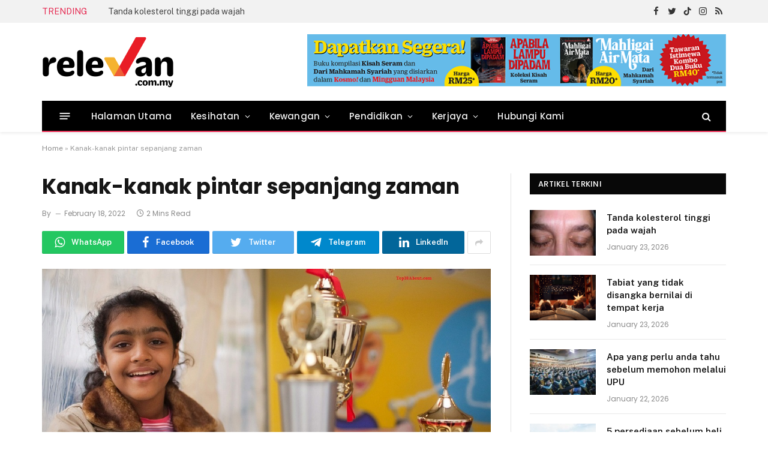

--- FILE ---
content_type: text/html; charset=UTF-8
request_url: https://relevan.com.my/2022/02/18/kanak-kanak-pintar-sepanjang-zaman/
body_size: 50962
content:

<!DOCTYPE html>
<html lang=en-US class="s-light site-s-light">
<head>
<meta charset=UTF-8 />
<meta name=viewport content="width=device-width, initial-scale=1"/>
<!-- Author Meta Tags by Molongui Authorship, visit: https://wordpress.org/plugins/molongui-authorship/ -->
<meta name=author content="">
<!-- /Molongui Authorship -->
<meta name=robots content='index, follow, max-image-preview:large, max-snippet:-1, max-video-preview:-1'/>
<style>img:is([sizes="auto" i], [sizes^="auto," i]) {contain-intrinsic-size:3000px 1500px}</style>
<!-- This site is optimized with the Yoast SEO Premium plugin v19.3 (Yoast SEO v21.1) - https://yoast.com/wordpress/plugins/seo/ -->
<title>Kanak-kanak pintar sepanjang zaman - Relevan</title><link rel=preload as=font href="https://relevan.com.my/wp-content/themes/smart-mag/css/icons/fonts/ts-icons.woff2?v2.2" type="font/woff2" crossorigin=anonymous />
<link rel=canonical href="https://relevan.com.my/2022/02/18/kanak-kanak-pintar-sepanjang-zaman/"/>
<meta property=og:locale content=en_US />
<meta property=og:type content=article />
<meta property=og:title content="Kanak-kanak pintar sepanjang zaman"/>
<meta property=og:description content="SETIAP orang dikurniakan bakat dan kebolehan tersendiri begitu juga dengan kepintaran luar biasa yang mana perkara tersebut telah dikesan serta menerima pengiktirafan sejak usia kanak-kanak. Tahap kepintaran yang tinggi itu telah melonjakkan nama-nama seseorang sehingga dikenang sepanjang zaman. Sehubungan itu, berikut RELEVAN kongsikan beberapa manusia pintar yang pernah mencipta nama ketika masih kanak-kanak dengan kebolehan"/>
<meta property=og:url content="https://relevan.com.my/2022/02/18/kanak-kanak-pintar-sepanjang-zaman/"/>
<meta property=og:site_name content=Relevan />
<meta property=article:publisher content="https://www.facebook.com/relevan.com.my"/>
<meta property=article:published_time content="2022-02-18T10:02:58+00:00"/>
<meta property=article:modified_time content="2022-02-18T10:00:54+00:00"/>
<meta property=og:image content="https://relevan.com.my/wp-content/uploads/2022/02/Best-Most-Intelligent-Kids-in-the-World.jpg"/>
<meta property=og:image:width content=1000 />
<meta property=og:image:height content=597 />
<meta property=og:image:type content="image/jpeg"/>
<meta name=author content="Zubaidah Ibrahim"/>
<meta name=twitter:card content=summary_large_image />
<meta name=twitter:creator content="@relevan_com_my"/>
<meta name=twitter:site content="@relevan_com_my"/>
<meta name=twitter:label1 content="Written by"/>
<meta name=twitter:data1 content="Zubaidah Ibrahim"/>
<meta name=twitter:label2 content="Est. reading time"/>
<meta name=twitter:data2 content="2 minutes"/>
<!-- / Yoast SEO Premium plugin. -->
<link rel=dns-prefetch href='//stats.wp.com'/>
<link rel=dns-prefetch href='//fonts.googleapis.com'/>
<link rel=dns-prefetch href='//c0.wp.com'/>
<link rel=alternate type="application/rss+xml" title="Relevan &raquo; Feed" href="https://relevan.com.my/feed/"/>
<!-- This site uses the Google Analytics by MonsterInsights plugin v9.9.0 - Using Analytics tracking - https://www.monsterinsights.com/ -->
<!-- / Google Analytics by MonsterInsights -->
<!-- relevan.com.my is managing ads with Advanced Ads 1.46.0 – https://wpadvancedads.com/ -->
<link rel=stylesheet id=formidable-css href='https://relevan.com.my/wp-content/plugins/formidable/css/formidableforms.css?ver=1030959' type='text/css' media=all />
<style id=wp-emoji-styles-inline-css type='text/css'>img.wp-smiley,img.emoji{display:inline!important;border:none!important;box-shadow:none!important;height:1em!important;width:1em!important;margin:0 .07em!important;vertical-align:-.1em!important;background:none!important;padding:0!important}</style>
<link rel=stylesheet id=wp-block-library-css href='https://c0.wp.com/c/6.8.3/wp-includes/css/dist/block-library/style.min.css' type='text/css' media=all />
<style id=wp-block-library-inline-css type='text/css'>.has-text-align-justify{text-align:justify}</style>
<style id=classic-theme-styles-inline-css type='text/css'>.wp-block-button__link{color:#fff;background-color:#32373c;border-radius:9999px;box-shadow:none;text-decoration:none;padding:calc(.667em + 2px) calc(1.333em + 2px);font-size:1.125em}.wp-block-file__button{background:#32373c;color:#fff;text-decoration:none}</style>
<link rel=stylesheet id=jetpack-videopress-video-block-view-css href='https://relevan.com.my/wp-content/plugins/jetpack/jetpack_vendor/automattic/jetpack-videopress/build/block-editor/blocks/video/view.css?minify=false&#038;ver=34ae973733627b74a14e' type='text/css' media=all />
<link rel=stylesheet id=mediaelement-css href='https://c0.wp.com/c/6.8.3/wp-includes/js/mediaelement/mediaelementplayer-legacy.min.css' type='text/css' media=all />
<link rel=stylesheet id=wp-mediaelement-css href='https://c0.wp.com/c/6.8.3/wp-includes/js/mediaelement/wp-mediaelement.min.css' type='text/css' media=all />
<style id=global-styles-inline-css type='text/css'>:root{--wp--preset--aspect-ratio--square:1;--wp--preset--aspect-ratio--4-3: 4/3;--wp--preset--aspect-ratio--3-4: 3/4;--wp--preset--aspect-ratio--3-2: 3/2;--wp--preset--aspect-ratio--2-3: 2/3;--wp--preset--aspect-ratio--16-9: 16/9;--wp--preset--aspect-ratio--9-16: 9/16;--wp--preset--color--black:#000;--wp--preset--color--cyan-bluish-gray:#abb8c3;--wp--preset--color--white:#fff;--wp--preset--color--pale-pink:#f78da7;--wp--preset--color--vivid-red:#cf2e2e;--wp--preset--color--luminous-vivid-orange:#ff6900;--wp--preset--color--luminous-vivid-amber:#fcb900;--wp--preset--color--light-green-cyan:#7bdcb5;--wp--preset--color--vivid-green-cyan:#00d084;--wp--preset--color--pale-cyan-blue:#8ed1fc;--wp--preset--color--vivid-cyan-blue:#0693e3;--wp--preset--color--vivid-purple:#9b51e0;--wp--preset--gradient--vivid-cyan-blue-to-vivid-purple:linear-gradient(135deg,rgba(6,147,227,1) 0%,#9b51e0 100%);--wp--preset--gradient--light-green-cyan-to-vivid-green-cyan:linear-gradient(135deg,#7adcb4 0%,#00d082 100%);--wp--preset--gradient--luminous-vivid-amber-to-luminous-vivid-orange:linear-gradient(135deg,rgba(252,185,0,1) 0%,rgba(255,105,0,1) 100%);--wp--preset--gradient--luminous-vivid-orange-to-vivid-red:linear-gradient(135deg,rgba(255,105,0,1) 0%,#cf2e2e 100%);--wp--preset--gradient--very-light-gray-to-cyan-bluish-gray:linear-gradient(135deg,#eee 0%,#a9b8c3 100%);--wp--preset--gradient--cool-to-warm-spectrum:linear-gradient(135deg,#4aeadc 0%,#9778d1 20%,#cf2aba 40%,#ee2c82 60%,#fb6962 80%,#fef84c 100%);--wp--preset--gradient--blush-light-purple:linear-gradient(135deg,#ffceec 0%,#9896f0 100%);--wp--preset--gradient--blush-bordeaux:linear-gradient(135deg,#fecda5 0%,#fe2d2d 50%,#6b003e 100%);--wp--preset--gradient--luminous-dusk:linear-gradient(135deg,#ffcb70 0%,#c751c0 50%,#4158d0 100%);--wp--preset--gradient--pale-ocean:linear-gradient(135deg,#fff5cb 0%,#b6e3d4 50%,#33a7b5 100%);--wp--preset--gradient--electric-grass:linear-gradient(135deg,#caf880 0%,#71ce7e 100%);--wp--preset--gradient--midnight:linear-gradient(135deg,#020381 0%,#2874fc 100%);--wp--preset--font-size--small:13px;--wp--preset--font-size--medium:20px;--wp--preset--font-size--large:36px;--wp--preset--font-size--x-large:42px;--wp--preset--spacing--20:.44rem;--wp--preset--spacing--30:.67rem;--wp--preset--spacing--40:1rem;--wp--preset--spacing--50:1.5rem;--wp--preset--spacing--60:2.25rem;--wp--preset--spacing--70:3.38rem;--wp--preset--spacing--80:5.06rem;--wp--preset--shadow--natural:6px 6px 9px rgba(0,0,0,.2);--wp--preset--shadow--deep:12px 12px 50px rgba(0,0,0,.4);--wp--preset--shadow--sharp:6px 6px 0 rgba(0,0,0,.2);--wp--preset--shadow--outlined:6px 6px 0 -3px rgba(255,255,255,1) , 6px 6px rgba(0,0,0,1);--wp--preset--shadow--crisp:6px 6px 0 rgba(0,0,0,1)}:where(.is-layout-flex){gap:.5em}:where(.is-layout-grid){gap:.5em}body .is-layout-flex{display:flex}.is-layout-flex{flex-wrap:wrap;align-items:center}.is-layout-flex > :is(*, div){margin:0}body .is-layout-grid{display:grid}.is-layout-grid > :is(*, div){margin:0}:where(.wp-block-columns.is-layout-flex){gap:2em}:where(.wp-block-columns.is-layout-grid){gap:2em}:where(.wp-block-post-template.is-layout-flex){gap:1.25em}:where(.wp-block-post-template.is-layout-grid){gap:1.25em}.has-black-color{color:var(--wp--preset--color--black)!important}.has-cyan-bluish-gray-color{color:var(--wp--preset--color--cyan-bluish-gray)!important}.has-white-color{color:var(--wp--preset--color--white)!important}.has-pale-pink-color{color:var(--wp--preset--color--pale-pink)!important}.has-vivid-red-color{color:var(--wp--preset--color--vivid-red)!important}.has-luminous-vivid-orange-color{color:var(--wp--preset--color--luminous-vivid-orange)!important}.has-luminous-vivid-amber-color{color:var(--wp--preset--color--luminous-vivid-amber)!important}.has-light-green-cyan-color{color:var(--wp--preset--color--light-green-cyan)!important}.has-vivid-green-cyan-color{color:var(--wp--preset--color--vivid-green-cyan)!important}.has-pale-cyan-blue-color{color:var(--wp--preset--color--pale-cyan-blue)!important}.has-vivid-cyan-blue-color{color:var(--wp--preset--color--vivid-cyan-blue)!important}.has-vivid-purple-color{color:var(--wp--preset--color--vivid-purple)!important}.has-black-background-color{background-color:var(--wp--preset--color--black)!important}.has-cyan-bluish-gray-background-color{background-color:var(--wp--preset--color--cyan-bluish-gray)!important}.has-white-background-color{background-color:var(--wp--preset--color--white)!important}.has-pale-pink-background-color{background-color:var(--wp--preset--color--pale-pink)!important}.has-vivid-red-background-color{background-color:var(--wp--preset--color--vivid-red)!important}.has-luminous-vivid-orange-background-color{background-color:var(--wp--preset--color--luminous-vivid-orange)!important}.has-luminous-vivid-amber-background-color{background-color:var(--wp--preset--color--luminous-vivid-amber)!important}.has-light-green-cyan-background-color{background-color:var(--wp--preset--color--light-green-cyan)!important}.has-vivid-green-cyan-background-color{background-color:var(--wp--preset--color--vivid-green-cyan)!important}.has-pale-cyan-blue-background-color{background-color:var(--wp--preset--color--pale-cyan-blue)!important}.has-vivid-cyan-blue-background-color{background-color:var(--wp--preset--color--vivid-cyan-blue)!important}.has-vivid-purple-background-color{background-color:var(--wp--preset--color--vivid-purple)!important}.has-black-border-color{border-color:var(--wp--preset--color--black)!important}.has-cyan-bluish-gray-border-color{border-color:var(--wp--preset--color--cyan-bluish-gray)!important}.has-white-border-color{border-color:var(--wp--preset--color--white)!important}.has-pale-pink-border-color{border-color:var(--wp--preset--color--pale-pink)!important}.has-vivid-red-border-color{border-color:var(--wp--preset--color--vivid-red)!important}.has-luminous-vivid-orange-border-color{border-color:var(--wp--preset--color--luminous-vivid-orange)!important}.has-luminous-vivid-amber-border-color{border-color:var(--wp--preset--color--luminous-vivid-amber)!important}.has-light-green-cyan-border-color{border-color:var(--wp--preset--color--light-green-cyan)!important}.has-vivid-green-cyan-border-color{border-color:var(--wp--preset--color--vivid-green-cyan)!important}.has-pale-cyan-blue-border-color{border-color:var(--wp--preset--color--pale-cyan-blue)!important}.has-vivid-cyan-blue-border-color{border-color:var(--wp--preset--color--vivid-cyan-blue)!important}.has-vivid-purple-border-color{border-color:var(--wp--preset--color--vivid-purple)!important}.has-vivid-cyan-blue-to-vivid-purple-gradient-background{background:var(--wp--preset--gradient--vivid-cyan-blue-to-vivid-purple)!important}.has-light-green-cyan-to-vivid-green-cyan-gradient-background{background:var(--wp--preset--gradient--light-green-cyan-to-vivid-green-cyan)!important}.has-luminous-vivid-amber-to-luminous-vivid-orange-gradient-background{background:var(--wp--preset--gradient--luminous-vivid-amber-to-luminous-vivid-orange)!important}.has-luminous-vivid-orange-to-vivid-red-gradient-background{background:var(--wp--preset--gradient--luminous-vivid-orange-to-vivid-red)!important}.has-very-light-gray-to-cyan-bluish-gray-gradient-background{background:var(--wp--preset--gradient--very-light-gray-to-cyan-bluish-gray)!important}.has-cool-to-warm-spectrum-gradient-background{background:var(--wp--preset--gradient--cool-to-warm-spectrum)!important}.has-blush-light-purple-gradient-background{background:var(--wp--preset--gradient--blush-light-purple)!important}.has-blush-bordeaux-gradient-background{background:var(--wp--preset--gradient--blush-bordeaux)!important}.has-luminous-dusk-gradient-background{background:var(--wp--preset--gradient--luminous-dusk)!important}.has-pale-ocean-gradient-background{background:var(--wp--preset--gradient--pale-ocean)!important}.has-electric-grass-gradient-background{background:var(--wp--preset--gradient--electric-grass)!important}.has-midnight-gradient-background{background:var(--wp--preset--gradient--midnight)!important}.has-small-font-size{font-size:var(--wp--preset--font-size--small)!important}.has-medium-font-size{font-size:var(--wp--preset--font-size--medium)!important}.has-large-font-size{font-size:var(--wp--preset--font-size--large)!important}.has-x-large-font-size{font-size:var(--wp--preset--font-size--x-large)!important}:where(.wp-block-post-template.is-layout-flex){gap:1.25em}:where(.wp-block-post-template.is-layout-grid){gap:1.25em}:where(.wp-block-columns.is-layout-flex){gap:2em}:where(.wp-block-columns.is-layout-grid){gap:2em}:root :where(.wp-block-pullquote){font-size:1.5em;line-height:1.6}</style>
<link rel=stylesheet id=unslider-css-css href='https://relevan.com.my/wp-content/plugins/advanced-ads-slider/public/assets/css/unslider.css?ver=1.4.7' type='text/css' media=all />
<link rel=stylesheet id=slider-css-css href='https://relevan.com.my/wp-content/plugins/advanced-ads-slider/public/assets/css/slider.css?ver=1.4.7' type='text/css' media=all />
<link rel=stylesheet id=super-rss-reader-css href='https://relevan.com.my/wp-content/plugins/super-rss-reader/public/css/style.min.css?ver=5.0' type='text/css' media=all />
<link rel=stylesheet id=wp_mailjet_form_builder_widget-widget-front-styles-css href='https://relevan.com.my/wp-content/plugins/mailjet-for-wordpress/src/widgetformbuilder/css/front-widget.css?ver=6.1.6' type='text/css' media=all />
<link rel=stylesheet id=smartmag-core-css href='https://relevan.com.my/wp-content/themes/smart-mag/style.css?ver=7.0.0' type='text/css' media=all />
<style id=smartmag-core-inline-css type='text/css'>:root{--c-main:#e62c53;--c-main-rgb:230 , 44 , 83;--text-font:"Public Sans" , system-ui , -apple-system , "Segoe UI" , Arial , sans-serif;--body-font:"Public Sans" , system-ui , -apple-system , "Segoe UI" , Arial , sans-serif;--title-size-xs:15px;--main-width:1140px}.smart-head-main{--c-shadow:rgba(10,10,10,.06)}.smart-head-main .smart-head-top{--head-h:38px;background-color:#f2f2f2}.s-dark .smart-head-main .smart-head-top,.smart-head-main .s-dark.smart-head-top{background-color:#595959}.smart-head-main .smart-head-mid{--head-h:130px}.smart-head-main .smart-head-bot{--head-h:52px;border-bottom-width:2px;border-bottom-color:var(--c-main)}.navigation-main .menu>li>a{font-family:"Poppins",system-ui,-apple-system,"Segoe UI",Arial,sans-serif;font-size:15px;font-weight:500;letter-spacing:.011em}.navigation-main{--nav-items-space:16px}.s-dark .navigation-main{--c-nav-hov:#fff}.s-dark .navigation{--c-nav-hov-bg:rgba(255,255,255,.1)}.smart-head-main .spc-social{--spc-social-fs:15px}.smart-head-main .offcanvas-toggle{transform:scale(.65)}.post-meta{font-family:"Poppins",system-ui,-apple-system,"Segoe UI",Arial,sans-serif}.cat-labels .category{font-family:"Poppins",system-ui,-apple-system,"Segoe UI",Arial,sans-serif}.block-head .heading{font-family:"Poppins",system-ui,-apple-system,"Segoe UI",Arial,sans-serif}.block-head-c .heading{font-weight:600}.block-head-c{--line-weight:3px;--border-weight:2px}.the-post-header .post-meta .post-title{font-family:"Poppins",system-ui,-apple-system,"Segoe UI",Arial,sans-serif}.entry-content{font-size:16px}.post-share-b .service i{font-size:20px}.post-share-float .service{margin-bottom:5px}@media (min-width:940px) and (max-width:1200px){.navigation-main .menu>li>a{font-size: calc(10px + (15px - 10px) * .7)}}.term-color-32{--c-main:#0a990d}.navigation .menu-cat-32{--c-term:#0a990d}.term-color-30{--c-main:#00c0d6}.navigation .menu-cat-30{--c-term:#00c0d6}.term-color-33{--c-main:#d93}.navigation .menu-cat-33{--c-term:#d93}</style>
<link rel=stylesheet id=magnific-popup-css href='https://relevan.com.my/wp-content/themes/smart-mag/css/lightbox.css?ver=7.0.0' type='text/css' media=all />
<link rel=stylesheet id=smartmag-icons-css href='https://relevan.com.my/wp-content/themes/smart-mag/css/icons/icons.css?ver=7.0.0' type='text/css' media=all />
<link rel=stylesheet id=smartmag-gfonts-custom-css href='https://fonts.googleapis.com/css?family=Public+Sans%3A400%2C500%2C600%2C700%7CPoppins%3A500%2C400%2C600%2C700&#038;display=swap' type='text/css' media=all />
<link rel=stylesheet id=jetpack_css-css href='https://c0.wp.com/p/jetpack/12.5.1/css/jetpack.css' type='text/css' media=all />
<link rel="https://api.w.org/" href="https://relevan.com.my/wp-json/"/><link rel=alternate title=JSON type="application/json" href="https://relevan.com.my/wp-json/wp/v2/posts/4077"/><link rel=EditURI type="application/rsd+xml" title=RSD href="https://relevan.com.my/xmlrpc.php?rsd"/>
<meta name=generator content="WordPress 6.8.3"/>
<link rel=shortlink href='https://relevan.com.my/?p=4077'/>
<link rel=alternate title="oEmbed (JSON)" type="application/json+oembed" href="https://relevan.com.my/wp-json/oembed/1.0/embed?url=https%3A%2F%2Frelevan.com.my%2F2022%2F02%2F18%2Fkanak-kanak-pintar-sepanjang-zaman%2F"/>
<link rel=alternate title="oEmbed (XML)" type="text/xml+oembed" href="https://relevan.com.my/wp-json/oembed/1.0/embed?url=https%3A%2F%2Frelevan.com.my%2F2022%2F02%2F18%2Fkanak-kanak-pintar-sepanjang-zaman%2F&#038;format=xml"/>
<style>img#wpstats{display:none}</style>
<style type="text/css" id=relev-layer-custom-css></style> <style>.molongui-disabled-link{border-bottom:none!important;text-decoration:none!important;color:inherit!important;cursor:inherit!important}.molongui-disabled-link:hover,.molongui-disabled-link:hover span{border-bottom:none!important;text-decoration:none!important;color:inherit!important;cursor:inherit!important}</style>
<meta name=generator content="Elementor 3.16.3; features: e_dom_optimization, e_optimized_assets_loading, e_optimized_css_loading, additional_custom_breakpoints; settings: css_print_method-external, google_font-enabled, font_display-auto">
<style type="text/css">html:not( .jetpack-lazy-images-js-enabled ):not( .js ) .jetpack-lazy-image {display:none}</style>
<link rel=icon href="https://relevan.com.my/wp-content/uploads/2022/02/cropped-favicon-32x32.png" sizes=32x32 />
<link rel=icon href="https://relevan.com.my/wp-content/uploads/2022/02/cropped-favicon-192x192.png" sizes=192x192 />
<link rel=apple-touch-icon href="https://relevan.com.my/wp-content/uploads/2022/02/cropped-favicon-180x180.png"/>
<meta name=msapplication-TileImage content="https://relevan.com.my/wp-content/uploads/2022/02/cropped-favicon-270x270.png"/>
<style>.ai-viewports{--ai:1}.ai-viewport-3{display:none!important}.ai-viewport-2{display:none!important}.ai-viewport-1{display:inherit!important}.ai-viewport-0{display:none!important}@media (min-width:768px) and (max-width:979px){.ai-viewport-1{display:none!important}.ai-viewport-2{display:inherit!important}}@media (max-width:767px){.ai-viewport-1{display:none!important}.ai-viewport-3{display:inherit!important}}.ai-rotate{position:relative}.ai-rotate-hidden{visibility:hidden}.ai-rotate-hidden-2{position:absolute;top:0;left:0;width:100%;height:100%}.ai-list-data,.ai-ip-data,.ai-filter-check,.ai-fallback,.ai-list-block,.ai-list-block-ip,.ai-list-block-filter{visibility:hidden;position:absolute;width:50%;height:1px;top:-1000px;z-index:-9999;margin:0!important}.ai-list-data,.ai-ip-data,.ai-filter-check,.ai-fallback{min-width:1px}</style>
<!-- Bing Webmaster Tools - Clarity tracking code for https://relevan.com.my/ -->
<!----------- Start SALES  ------------>
<!-- <script data-jetpack-boost="ignore" async src="https://pagead2.googlesyndication.com/pagead/js/adsbygoogle.js?client=ca-pub-5737718439271366" -->
<!--     crossorigin="anonymous"></script> -->
<!----------- End ------------>
<!----------- Google verification code ------------>
<meta name=google-site-verification content=jBghAlNv_XySuebuUi5AZoxfKkB5cFKuxpJAkDSHups />
<!----------- Begin Mgid Script / For inquiries, visit http://dable.io ------------>
<!----------- End Mgid Script / For inquiries, visit http://dable.io ------------>
<!----------- Start adsence MMSB  ------------>
<!----------- End adsence MMSB ------------>
</head>
<body class="wp-singular post-template-default single single-post postid-4077 single-format-standard wp-theme-smart-mag right-sidebar post-layout-modern post-cat-33 has-lb has-lb-sm has-sb-sep layout-normal elementor-default elementor-kit-6 aa-prefix-relev-"><noscript><meta HTTP-EQUIV="refresh" content="0;url='http://relevan.com.my/2022/02/18/kanak-kanak-pintar-sepanjang-zaman/?PageSpeed=noscript'" /><style><!--table,div,span,font,p{display:none} --></style><div style="display:block">Please click <a href="http://relevan.com.my/2022/02/18/kanak-kanak-pintar-sepanjang-zaman/?PageSpeed=noscript">here</a> if you are not redirected within a few seconds.</div></noscript>
<div class=main-wrap>
<div class=off-canvas-backdrop></div>
<div class="mobile-menu-container off-canvas" id=off-canvas>
<div class=off-canvas-head>
<a href="#" class=close><i class="tsi tsi-times"></i></a>
<div class=ts-logo>
</div>
</div>
<div class=off-canvas-content>
<ul class=mobile-menu></ul>
<div class="spc-social spc-social-b smart-head-social">
<a href="https://www.facebook.com/relevan.com.my" class="link s-facebook" target=_blank rel=noopener>
<i class="icon tsi tsi-facebook"></i>
<span class=visuallyhidden>Facebook</span>
</a>
<a href="https://twitter.com/relevan_com_my" class="link s-twitter" target=_blank rel=noopener>
<i class="icon tsi tsi-twitter"></i>
<span class=visuallyhidden>Twitter</span>
</a>
</div>
</div>
</div>
<div class="smart-head smart-head-a smart-head-main" id=smart-head data-sticky=auto data-sticky-type=smart>
<div class="smart-head-row smart-head-top is-light smart-head-row-full">
<div class="inner wrap">
<div class="items items-left ">
<div class=trending-ticker>
<span class=heading>Trending</span>
<ul>
<li><a href="https://relevan.com.my/2026/01/23/tanda-kolesterol-tinggi-pada-wajah/" class=post-link>Tanda kolesterol tinggi pada wajah</a></li>
<li><a href="https://relevan.com.my/2026/01/23/tabiat-yang-tidak-disangka-bernilai-di-tempat-kerja/" class=post-link>Tabiat yang tidak disangka bernilai di tempat kerja</a></li>
<li><a href="https://relevan.com.my/2026/01/22/apa-yang-perlu-anda-tahu-sebelum-memohon-melalui-upu/" class=post-link>Apa yang perlu anda tahu sebelum memohon melalui UPU</a></li>
<li><a href="https://relevan.com.my/2026/01/22/5-persediaan-sebelum-beli-rumah-sendiri/" class=post-link>5 persediaan sebelum beli rumah sendiri</a></li>
<li><a href="https://relevan.com.my/2026/01/21/jenis-kain-yang-tidak-boleh-dijemur/" class=post-link>Jenis kain yang tidak boleh dijemur</a></li>
<li><a href="https://relevan.com.my/2026/01/21/harga-diam-dan-mengalah-di-tempat-kerja/" class=post-link>Harga diam dan mengalah di tempat kerja </a></li>
<li><a href="https://relevan.com.my/2026/01/21/pendeta-zaba-tokoh-reformasi-pendidikan-tanah-air/" class=post-link>Pendeta Za’ba, tokoh reformasi pendidikan tanah air</a></li>
<li><a href="https://relevan.com.my/2026/01/20/bila-buat-baik-di-tempat-kerja-mula-makan-diri/" class=post-link>Bila buat baik di tempat kerja mula makan diri</a></li>
</ul>
</div>
</div>
<div class="items items-center empty">
</div>
<div class="items items-right ">
<div class="spc-social spc-social-a smart-head-social">
<a href="https://www.facebook.com/relevan.com.my" class="link s-facebook" target=_blank rel=noopener>
<i class="icon tsi tsi-facebook"></i>
<span class=visuallyhidden>Facebook</span>
</a>
<a href="https://twitter.com/relevan_com_my" class="link s-twitter" target=_blank rel=noopener>
<i class="icon tsi tsi-twitter"></i>
<span class=visuallyhidden>Twitter</span>
</a>
<a href="https://www.tiktok.com/@relevan.com.my" class="link s-tiktok" target=_blank rel=noopener>
<i class="icon tsi tsi-tiktok"></i>
<span class=visuallyhidden>TikTok</span>
</a>
<a href="https://www.instagram.com/relevan.com.my/" class="link s-instagram" target=_blank rel=noopener>
<i class="icon tsi tsi-instagram"></i>
<span class=visuallyhidden>Instagram</span>
</a>
<a href="#" class="link s-rss" target=_blank rel=noopener>
<i class="icon tsi tsi-rss"></i>
<span class=visuallyhidden>RSS</span>
</a>
</div>
</div>
</div>
</div>
<div class="smart-head-row smart-head-mid is-light smart-head-row-full">
<div class="inner wrap">
<div class="items items-left ">
<a href="https://relevan.com.my/" title=Relevan rel=home class="logo-link ts-logo logo-is-image">
<span>
<img src="https://smartmag.theme-sphere.com/prime-mag/wp-content/uploads/sites/15/2021/06/PrimeMag-Logo-white.png" class="logo-image logo-image-dark" alt=Relevan srcset="https://smartmag.theme-sphere.com/prime-mag/wp-content/uploads/sites/15/2021/06/PrimeMag-Logo-white.png ,https://smartmag.theme-sphere.com/prime-mag/wp-content/uploads/sites/15/2021/06/PrimeMag-Logo-white@2x.png 2x"/><img src="https://relevan.com.my/wp-content/uploads/2022/03/logo_relevan.png" class=logo-image alt=Relevan width=446 height=88 />
</span>
</a>	</div>
<div class="items items-center empty">
</div>
<div class="items items-right ">
<div class="h-text h-text">
<div data-relev-trackid=6144 data-relev-trackbid=1 class=relev-target id=relev-1716307560><a data-no-instant=1 href="https://mediamulia.onpay.my/order/form/bukukoleksi" class=adv-link aria-label=Leaderboard-iklan-buku-2022><img src="https://relevan.com.my/wp-content/uploads/2022/08/Leaderboard-iklan-buku-2022.png" alt="" width=728 height=90 /></a></div></div>	</div>
</div>
</div>
<div class="smart-head-row smart-head-bot s-dark wrap">
<div class="inner full">
<div class="items items-left ">
<button class="offcanvas-toggle has-icon" type=button aria-label=Menu>
<span class="hamburger-icon hamburger-icon-a">
<span class=inner></span>
</span>
</button>	<div class=nav-wrap>
<nav class="navigation navigation-main nav-hov-a">
<ul id=menu-main-menu class=menu><li id=menu-item-3277 class="menu-item menu-item-type-custom menu-item-object-custom menu-item-home menu-item-3277"><a href="https://relevan.com.my">Halaman Utama</a></li>
<li id=menu-item-3338 class="menu-item menu-item-type-taxonomy menu-item-object-category menu-cat-30 menu-item-has-children item-mega-menu menu-item-3338"><a href="https://relevan.com.my/category/kesihatan/">Kesihatan</a>
<div class="sub-menu mega-menu mega-menu-a wrap">
<section class="column recent-posts" data-columns=5>
<div class=posts data-id=30>
<section class="block-wrap block-grid mb-none" data-id=1>
<div class=block-content>
<div class="loop loop-grid loop-grid-sm grid grid-5 md:grid-2 xs:grid-1">
<article class="l-post  grid-sm-post grid-post">
<div class=media>
<a href="https://relevan.com.my/2026/01/23/tanda-kolesterol-tinggi-pada-wajah/" class="image-link media-ratio ratio-16-9" title="Tanda kolesterol tinggi pada wajah"><span data-bgsrc="https://relevan.com.my/wp-content/uploads/2026/01/Xanthelasma-450x285.jpg" class="img bg-cover wp-post-image attachment-bunyad-medium size-bunyad-medium lazyload" data-bgset="https://relevan.com.my/wp-content/uploads/2026/01/Xanthelasma-450x285.jpg 450w, https://relevan.com.my/wp-content/uploads/2026/01/Xanthelasma-1024x649.jpg 1024w, https://relevan.com.my/wp-content/uploads/2026/01/Xanthelasma-768x487.jpg 768w, https://relevan.com.my/wp-content/uploads/2026/01/Xanthelasma-1200x760.jpg 1200w, https://relevan.com.my/wp-content/uploads/2026/01/Xanthelasma.jpg 1280w" data-sizes="(max-width: 358px) 100vw, 358px"></span></a>
</div>
<div class=content>
<div class="post-meta post-meta-a has-below"><h2 class="is-title post-title"><a href="https://relevan.com.my/2026/01/23/tanda-kolesterol-tinggi-pada-wajah/">Tanda kolesterol tinggi pada wajah</a></h2><div class="post-meta-items meta-below"><span class="meta-item date"><span class=date-link><time class=post-date datetime="2026-01-23T20:47:13+08:00">January 23, 2026</time></span></span></div></div>
</div>
</article>
<article class="l-post  grid-sm-post grid-post">
<div class=media>
<a href="https://relevan.com.my/2026/01/19/petanda-anda-seorang-picky-eater/" class="image-link media-ratio ratio-16-9" title="Petanda anda seorang &#8216;picky eater&#8217;"><span data-bgsrc="https://relevan.com.my/wp-content/uploads/2026/01/gambar-hiasan-96-450x377.png" class="img bg-cover wp-post-image attachment-bunyad-medium size-bunyad-medium lazyload" data-bgset="https://relevan.com.my/wp-content/uploads/2026/01/gambar-hiasan-96-450x377.png 450w, https://relevan.com.my/wp-content/uploads/2026/01/gambar-hiasan-96-300x251.png 300w, https://relevan.com.my/wp-content/uploads/2026/01/gambar-hiasan-96-768x644.png 768w, https://relevan.com.my/wp-content/uploads/2026/01/gambar-hiasan-96.png 940w" data-sizes="(max-width: 358px) 100vw, 358px"></span></a>
</div>
<div class=content>
<div class="post-meta post-meta-a has-below"><h2 class="is-title post-title"><a href="https://relevan.com.my/2026/01/19/petanda-anda-seorang-picky-eater/">Petanda anda seorang &#8216;picky eater&#8217;</a></h2><div class="post-meta-items meta-below"><span class="meta-item date"><span class=date-link><time class=post-date datetime="2026-01-19T17:57:25+08:00">January 19, 2026</time></span></span></div></div>
</div>
</article>
<article class="l-post  grid-sm-post grid-post">
<div class=media>
<a href="https://relevan.com.my/2026/01/16/kenapa-perlu-kerap-tukar-sarung-bantal/" class="image-link media-ratio ratio-16-9" title="Kenapa perlu kerap tukar sarung bantal ?"><span data-bgsrc="https://relevan.com.my/wp-content/uploads/2026/01/gambar-hiasan-95-450x377.png" class="img bg-cover wp-post-image attachment-bunyad-medium size-bunyad-medium lazyload" data-bgset="https://relevan.com.my/wp-content/uploads/2026/01/gambar-hiasan-95-450x377.png 450w, https://relevan.com.my/wp-content/uploads/2026/01/gambar-hiasan-95-300x251.png 300w, https://relevan.com.my/wp-content/uploads/2026/01/gambar-hiasan-95-768x644.png 768w, https://relevan.com.my/wp-content/uploads/2026/01/gambar-hiasan-95.png 940w" data-sizes="(max-width: 358px) 100vw, 358px"></span></a>
</div>
<div class=content>
<div class="post-meta post-meta-a has-below"><h2 class="is-title post-title"><a href="https://relevan.com.my/2026/01/16/kenapa-perlu-kerap-tukar-sarung-bantal/">Kenapa perlu kerap tukar sarung bantal ?</a></h2><div class="post-meta-items meta-below"><span class="meta-item date"><span class=date-link><time class=post-date datetime="2026-01-16T19:10:14+08:00">January 16, 2026</time></span></span></div></div>
</div>
</article>
<article class="l-post  grid-sm-post grid-post">
<div class=media>
<a href="https://relevan.com.my/2026/01/16/anak-tidak-makan-sayur-ibu-bapa-boleh-cuba-7-idea-mudah-ini/" class="image-link media-ratio ratio-16-9" title="Anak tidak makan sayur? Ibu bapa boleh cuba 7 idea mudah ini"><span data-bgsrc="https://relevan.com.my/wp-content/uploads/2026/01/pexels-kampus-6481587-450x300.jpg" class="img bg-cover wp-post-image attachment-bunyad-medium size-bunyad-medium lazyload" data-bgset="https://relevan.com.my/wp-content/uploads/2026/01/pexels-kampus-6481587-450x300.jpg 450w, https://relevan.com.my/wp-content/uploads/2026/01/pexels-kampus-6481587-1024x682.jpg 1024w, https://relevan.com.my/wp-content/uploads/2026/01/pexels-kampus-6481587-768x512.jpg 768w, https://relevan.com.my/wp-content/uploads/2026/01/pexels-kampus-6481587-1200x800.jpg 1200w, https://relevan.com.my/wp-content/uploads/2026/01/pexels-kampus-6481587.jpg 1280w" data-sizes="(max-width: 358px) 100vw, 358px"></span></a>
</div>
<div class=content>
<div class="post-meta post-meta-a has-below"><h2 class="is-title post-title"><a href="https://relevan.com.my/2026/01/16/anak-tidak-makan-sayur-ibu-bapa-boleh-cuba-7-idea-mudah-ini/">Anak tidak makan sayur? Ibu bapa boleh cuba 7 idea mudah ini</a></h2><div class="post-meta-items meta-below"><span class="meta-item date"><span class=date-link><time class=post-date datetime="2026-01-16T18:12:01+08:00">January 16, 2026</time></span></span></div></div>
</div>
</article>
<article class="l-post  grid-sm-post grid-post">
<div class=media>
<a href="https://relevan.com.my/2026/01/15/apabila-rambut-beruban-proses-melindungi-diri/" class="image-link media-ratio ratio-16-9" title="Apabila rambut beruban proses melindungi diri"><span data-bgsrc="https://relevan.com.my/wp-content/uploads/2026/01/3f8e2a12-ab9a-4511-b656-e121a5a7c599-450x300.jpeg" class="img bg-cover wp-post-image attachment-bunyad-medium size-bunyad-medium lazyload" data-bgset="https://relevan.com.my/wp-content/uploads/2026/01/3f8e2a12-ab9a-4511-b656-e121a5a7c599-450x300.jpeg 450w, https://relevan.com.my/wp-content/uploads/2026/01/3f8e2a12-ab9a-4511-b656-e121a5a7c599-1024x683.jpeg 1024w, https://relevan.com.my/wp-content/uploads/2026/01/3f8e2a12-ab9a-4511-b656-e121a5a7c599-768x512.jpeg 768w, https://relevan.com.my/wp-content/uploads/2026/01/3f8e2a12-ab9a-4511-b656-e121a5a7c599-1200x801.jpeg 1200w, https://relevan.com.my/wp-content/uploads/2026/01/3f8e2a12-ab9a-4511-b656-e121a5a7c599.jpeg 1280w" data-sizes="(max-width: 358px) 100vw, 358px"></span></a>
</div>
<div class=content>
<div class="post-meta post-meta-a has-below"><h2 class="is-title post-title"><a href="https://relevan.com.my/2026/01/15/apabila-rambut-beruban-proses-melindungi-diri/">Apabila rambut beruban proses melindungi diri</a></h2><div class="post-meta-items meta-below"><span class="meta-item date"><span class=date-link><time class=post-date datetime="2026-01-15T18:44:24+08:00">January 15, 2026</time></span></span></div></div>
</div>
</article>
</div>
</div>
</section>
</div> <!-- .posts -->
</section>
</div></li>
<li id=menu-item-3339 class="menu-item menu-item-type-taxonomy menu-item-object-category menu-cat-31 menu-item-has-children item-mega-menu menu-item-3339"><a href="https://relevan.com.my/category/kewangan/">Kewangan</a>
<div class="sub-menu mega-menu mega-menu-a wrap">
<section class="column recent-posts" data-columns=5>
<div class=posts data-id=31>
<section class="block-wrap block-grid mb-none" data-id=2>
<div class=block-content>
<div class="loop loop-grid loop-grid-sm grid grid-5 md:grid-2 xs:grid-1">
<article class="l-post  grid-sm-post grid-post">
<div class=media>
<a href="https://relevan.com.my/2026/01/22/5-persediaan-sebelum-beli-rumah-sendiri/" class="image-link media-ratio ratio-16-9" title="5 persediaan sebelum beli rumah sendiri"><span data-bgsrc="https://relevan.com.my/wp-content/uploads/2026/01/rumah-450x282.jpeg" class="img bg-cover wp-post-image attachment-bunyad-medium size-bunyad-medium lazyload" data-bgset="https://relevan.com.my/wp-content/uploads/2026/01/rumah-450x282.jpeg 450w, https://relevan.com.my/wp-content/uploads/2026/01/rumah-1024x642.jpeg 1024w, https://relevan.com.my/wp-content/uploads/2026/01/rumah-768x481.jpeg 768w, https://relevan.com.my/wp-content/uploads/2026/01/rumah-1200x752.jpeg 1200w, https://relevan.com.my/wp-content/uploads/2026/01/rumah.jpeg 1280w" data-sizes="(max-width: 358px) 100vw, 358px"></span></a>
</div>
<div class=content>
<div class="post-meta post-meta-a has-below"><h2 class="is-title post-title"><a href="https://relevan.com.my/2026/01/22/5-persediaan-sebelum-beli-rumah-sendiri/">5 persediaan sebelum beli rumah sendiri</a></h2><div class="post-meta-items meta-below"><span class="meta-item date"><span class=date-link><time class=post-date datetime="2026-01-22T18:20:03+08:00">January 22, 2026</time></span></span></div></div>
</div>
</article>
<article class="l-post  grid-sm-post grid-post">
<div class=media>
<a href="https://relevan.com.my/2026/01/14/gaji-besar-tapi-simpanan-sikit/" class="image-link media-ratio ratio-16-9" title="Gaji besar tapi simpanan sikit"><span data-bgsrc="https://relevan.com.my/wp-content/uploads/2026/01/jakub-zerdzicki-LNnmSumlwO4-unsplash-450x300.jpg" class="img bg-cover wp-post-image attachment-bunyad-medium size-bunyad-medium lazyload" data-bgset="https://relevan.com.my/wp-content/uploads/2026/01/jakub-zerdzicki-LNnmSumlwO4-unsplash-450x300.jpg 450w, https://relevan.com.my/wp-content/uploads/2026/01/jakub-zerdzicki-LNnmSumlwO4-unsplash-1024x683.jpg 1024w, https://relevan.com.my/wp-content/uploads/2026/01/jakub-zerdzicki-LNnmSumlwO4-unsplash-768x512.jpg 768w, https://relevan.com.my/wp-content/uploads/2026/01/jakub-zerdzicki-LNnmSumlwO4-unsplash-1200x801.jpg 1200w, https://relevan.com.my/wp-content/uploads/2026/01/jakub-zerdzicki-LNnmSumlwO4-unsplash.jpg 1280w" data-sizes="(max-width: 358px) 100vw, 358px"></span></a>
</div>
<div class=content>
<div class="post-meta post-meta-a has-below"><h2 class="is-title post-title"><a href="https://relevan.com.my/2026/01/14/gaji-besar-tapi-simpanan-sikit/">Gaji besar tapi simpanan sikit</a></h2><div class="post-meta-items meta-below"><span class="meta-item date"><span class=date-link><time class=post-date datetime="2026-01-14T17:40:12+08:00">January 14, 2026</time></span></span></div></div>
</div>
</article>
<article class="l-post  grid-sm-post grid-post">
<div class=media>
<a href="https://relevan.com.my/2026/01/13/cara-menabung-paling-bare-minimum/" class="image-link media-ratio ratio-16-9" title="Cara menabung paling ‘bare minimum’"><span data-bgsrc="https://relevan.com.my/wp-content/uploads/2026/01/gambar-hiasan-92-450x377.png" class="img bg-cover wp-post-image attachment-bunyad-medium size-bunyad-medium lazyload" data-bgset="https://relevan.com.my/wp-content/uploads/2026/01/gambar-hiasan-92-450x377.png 450w, https://relevan.com.my/wp-content/uploads/2026/01/gambar-hiasan-92-300x251.png 300w, https://relevan.com.my/wp-content/uploads/2026/01/gambar-hiasan-92-768x644.png 768w, https://relevan.com.my/wp-content/uploads/2026/01/gambar-hiasan-92.png 940w" data-sizes="(max-width: 358px) 100vw, 358px"></span></a>
</div>
<div class=content>
<div class="post-meta post-meta-a has-below"><h2 class="is-title post-title"><a href="https://relevan.com.my/2026/01/13/cara-menabung-paling-bare-minimum/">Cara menabung paling ‘bare minimum’</a></h2><div class="post-meta-items meta-below"><span class="meta-item date"><span class=date-link><time class=post-date datetime="2026-01-13T17:37:42+08:00">January 13, 2026</time></span></span></div></div>
</div>
</article>
<article class="l-post  grid-sm-post grid-post">
<div class=media>
<a href="https://relevan.com.my/2026/01/12/tekanan-fomo-5-simpton-sebelum-pokai/" class="image-link media-ratio ratio-16-9" title="Tekanan FOMO: 5 simptom sebelum pokai"><span data-bgsrc="https://relevan.com.my/wp-content/uploads/2026/01/pexels-jeshoots-204475-450x300.jpg" class="img bg-cover wp-post-image attachment-bunyad-medium size-bunyad-medium lazyload" data-bgset="https://relevan.com.my/wp-content/uploads/2026/01/pexels-jeshoots-204475-450x300.jpg 450w, https://relevan.com.my/wp-content/uploads/2026/01/pexels-jeshoots-204475-1024x682.jpg 1024w, https://relevan.com.my/wp-content/uploads/2026/01/pexels-jeshoots-204475-768x512.jpg 768w, https://relevan.com.my/wp-content/uploads/2026/01/pexels-jeshoots-204475-1200x800.jpg 1200w, https://relevan.com.my/wp-content/uploads/2026/01/pexels-jeshoots-204475.jpg 1280w" data-sizes="(max-width: 358px) 100vw, 358px"></span></a>
</div>
<div class=content>
<div class="post-meta post-meta-a has-below"><h2 class="is-title post-title"><a href="https://relevan.com.my/2026/01/12/tekanan-fomo-5-simpton-sebelum-pokai/">Tekanan FOMO: 5 simptom sebelum pokai</a></h2><div class="post-meta-items meta-below"><span class="meta-item date"><span class=date-link><time class=post-date datetime="2026-01-12T20:16:41+08:00">January 12, 2026</time></span></span></div></div>
</div>
</article>
<article class="l-post  grid-sm-post grid-post">
<div class=media>
<a href="https://relevan.com.my/2026/01/09/beli-dulu-baru-menyesal-kemudian/" class="image-link media-ratio ratio-16-9" title="Beli dulu baru menyesal kemudian"><span data-bgsrc="https://relevan.com.my/wp-content/uploads/2026/01/gambar-hiasan-85-450x377.png" class="img bg-cover wp-post-image attachment-bunyad-medium size-bunyad-medium lazyload" data-bgset="https://relevan.com.my/wp-content/uploads/2026/01/gambar-hiasan-85-450x377.png 450w, https://relevan.com.my/wp-content/uploads/2026/01/gambar-hiasan-85-300x251.png 300w, https://relevan.com.my/wp-content/uploads/2026/01/gambar-hiasan-85-768x644.png 768w, https://relevan.com.my/wp-content/uploads/2026/01/gambar-hiasan-85.png 940w" data-sizes="(max-width: 358px) 100vw, 358px"></span></a>
</div>
<div class=content>
<div class="post-meta post-meta-a has-below"><h2 class="is-title post-title"><a href="https://relevan.com.my/2026/01/09/beli-dulu-baru-menyesal-kemudian/">Beli dulu baru menyesal kemudian</a></h2><div class="post-meta-items meta-below"><span class="meta-item date"><span class=date-link><time class=post-date datetime="2026-01-09T18:16:33+08:00">January 9, 2026</time></span></span></div></div>
</div>
</article>
</div>
</div>
</section>
</div> <!-- .posts -->
</section>
</div></li>
<li id=menu-item-3340 class="menu-item menu-item-type-taxonomy menu-item-object-category current-post-ancestor current-menu-parent current-post-parent menu-cat-33 menu-item-has-children item-mega-menu menu-item-3340"><a href="https://relevan.com.my/category/pendidikan/">Pendidikan</a>
<div class="sub-menu mega-menu mega-menu-a wrap">
<section class="column recent-posts" data-columns=5>
<div class=posts data-id=33>
<section class="block-wrap block-grid mb-none" data-id=3>
<div class=block-content>
<div class="loop loop-grid loop-grid-sm grid grid-5 md:grid-2 xs:grid-1">
<article class="l-post  grid-sm-post grid-post">
<div class=media>
<a href="https://relevan.com.my/2026/01/22/apa-yang-perlu-anda-tahu-sebelum-memohon-melalui-upu/" class="image-link media-ratio ratio-16-9" title="Apa yang perlu anda tahu sebelum memohon melalui UPU"><span data-bgsrc="https://relevan.com.my/wp-content/uploads/2026/01/UPU-450x300.jpg" class="img bg-cover wp-post-image attachment-bunyad-medium size-bunyad-medium lazyload" data-bgset="https://relevan.com.my/wp-content/uploads/2026/01/UPU-450x300.jpg 450w, https://relevan.com.my/wp-content/uploads/2026/01/UPU-1024x682.jpg 1024w, https://relevan.com.my/wp-content/uploads/2026/01/UPU-768x512.jpg 768w, https://relevan.com.my/wp-content/uploads/2026/01/UPU-1536x1024.jpg 1536w, https://relevan.com.my/wp-content/uploads/2026/01/UPU-1200x800.jpg 1200w, https://relevan.com.my/wp-content/uploads/2026/01/UPU.jpg 2000w" data-sizes="(max-width: 358px) 100vw, 358px"></span></a>
</div>
<div class=content>
<div class="post-meta post-meta-a has-below"><h2 class="is-title post-title"><a href="https://relevan.com.my/2026/01/22/apa-yang-perlu-anda-tahu-sebelum-memohon-melalui-upu/">Apa yang perlu anda tahu sebelum memohon melalui UPU</a></h2><div class="post-meta-items meta-below"><span class="meta-item date"><span class=date-link><time class=post-date datetime="2026-01-22T19:11:50+08:00">January 22, 2026</time></span></span></div></div>
</div>
</article>
<article class="l-post  grid-sm-post grid-post">
<div class=media>
<a href="https://relevan.com.my/2026/01/21/jenis-kain-yang-tidak-boleh-dijemur/" class="image-link media-ratio ratio-16-9" title="Jenis kain yang tidak boleh dijemur"><span data-bgsrc="https://relevan.com.my/wp-content/uploads/2026/01/gambar-hiasan-98-450x377.png" class="img bg-cover wp-post-image attachment-bunyad-medium size-bunyad-medium lazyload" data-bgset="https://relevan.com.my/wp-content/uploads/2026/01/gambar-hiasan-98-450x377.png 450w, https://relevan.com.my/wp-content/uploads/2026/01/gambar-hiasan-98-300x251.png 300w, https://relevan.com.my/wp-content/uploads/2026/01/gambar-hiasan-98-768x644.png 768w, https://relevan.com.my/wp-content/uploads/2026/01/gambar-hiasan-98.png 940w" data-sizes="(max-width: 358px) 100vw, 358px"></span></a>
</div>
<div class=content>
<div class="post-meta post-meta-a has-below"><h2 class="is-title post-title"><a href="https://relevan.com.my/2026/01/21/jenis-kain-yang-tidak-boleh-dijemur/">Jenis kain yang tidak boleh dijemur</a></h2><div class="post-meta-items meta-below"><span class="meta-item date"><span class=date-link><time class=post-date datetime="2026-01-21T19:41:54+08:00">January 21, 2026</time></span></span></div></div>
</div>
</article>
<article class="l-post  grid-sm-post grid-post">
<div class=media>
<a href="https://relevan.com.my/2026/01/20/jangan-simpan-makanan-ini-dalam-peti-ais/" class="image-link media-ratio ratio-16-9" title="Jangan simpan makanan ini dalam peti ais"><span data-bgsrc="https://relevan.com.my/wp-content/uploads/2026/01/gambar-hiasan-97-450x377.png" class="img bg-cover wp-post-image attachment-bunyad-medium size-bunyad-medium lazyload" data-bgset="https://relevan.com.my/wp-content/uploads/2026/01/gambar-hiasan-97-450x377.png 450w, https://relevan.com.my/wp-content/uploads/2026/01/gambar-hiasan-97-300x251.png 300w, https://relevan.com.my/wp-content/uploads/2026/01/gambar-hiasan-97-768x644.png 768w, https://relevan.com.my/wp-content/uploads/2026/01/gambar-hiasan-97.png 940w" data-sizes="(max-width: 358px) 100vw, 358px"></span></a>
</div>
<div class=content>
<div class="post-meta post-meta-a has-below"><h2 class="is-title post-title"><a href="https://relevan.com.my/2026/01/20/jangan-simpan-makanan-ini-dalam-peti-ais/">Jangan simpan makanan ini dalam peti ais</a></h2><div class="post-meta-items meta-below"><span class="meta-item date"><span class=date-link><time class=post-date datetime="2026-01-20T17:41:23+08:00">January 20, 2026</time></span></span></div></div>
</div>
</article>
<article class="l-post  grid-sm-post grid-post">
<div class=media>
<a href="https://relevan.com.my/2026/01/19/10-negara-paling-mahal-untuk-membesarkan-anak/" class="image-link media-ratio ratio-16-9" title="10 negara paling mahal untuk membesarkan anak"><span data-bgsrc="https://relevan.com.my/wp-content/uploads/2026/01/kelli-mcclintock-Vuum1s92M7M-unsplash-450x300.jpg" class="img bg-cover wp-post-image attachment-bunyad-medium size-bunyad-medium lazyload" data-bgset="https://relevan.com.my/wp-content/uploads/2026/01/kelli-mcclintock-Vuum1s92M7M-unsplash-450x300.jpg 450w, https://relevan.com.my/wp-content/uploads/2026/01/kelli-mcclintock-Vuum1s92M7M-unsplash-1024x682.jpg 1024w, https://relevan.com.my/wp-content/uploads/2026/01/kelli-mcclintock-Vuum1s92M7M-unsplash-768x512.jpg 768w, https://relevan.com.my/wp-content/uploads/2026/01/kelli-mcclintock-Vuum1s92M7M-unsplash-1200x800.jpg 1200w, https://relevan.com.my/wp-content/uploads/2026/01/kelli-mcclintock-Vuum1s92M7M-unsplash.jpg 1280w" data-sizes="(max-width: 358px) 100vw, 358px"></span></a>
</div>
<div class=content>
<div class="post-meta post-meta-a has-below"><h2 class="is-title post-title"><a href="https://relevan.com.my/2026/01/19/10-negara-paling-mahal-untuk-membesarkan-anak/">10 negara paling mahal untuk membesarkan anak</a></h2><div class="post-meta-items meta-below"><span class="meta-item date"><span class=date-link><time class=post-date datetime="2026-01-19T18:07:25+08:00">January 19, 2026</time></span></span></div></div>
</div>
</article>
<article class="l-post  grid-sm-post grid-post">
<div class=media>
<a href="https://relevan.com.my/2026/01/13/hutang-puasa-dan-fidyah-langsaikan-sebelum-terlambat/" class="image-link media-ratio ratio-16-9" title="Hutang puasa dan fidyah, langsaikan sebelum terlambat"><span data-bgsrc="https://relevan.com.my/wp-content/uploads/2026/01/rens-d-q5oFM2GYbWM-unsplash-450x300.jpg" class="img bg-cover wp-post-image attachment-bunyad-medium size-bunyad-medium lazyload" data-bgset="https://relevan.com.my/wp-content/uploads/2026/01/rens-d-q5oFM2GYbWM-unsplash-450x300.jpg 450w, https://relevan.com.my/wp-content/uploads/2026/01/rens-d-q5oFM2GYbWM-unsplash-1024x682.jpg 1024w, https://relevan.com.my/wp-content/uploads/2026/01/rens-d-q5oFM2GYbWM-unsplash-768x512.jpg 768w, https://relevan.com.my/wp-content/uploads/2026/01/rens-d-q5oFM2GYbWM-unsplash-1200x800.jpg 1200w, https://relevan.com.my/wp-content/uploads/2026/01/rens-d-q5oFM2GYbWM-unsplash.jpg 1280w" data-sizes="(max-width: 358px) 100vw, 358px"></span></a>
</div>
<div class=content>
<div class="post-meta post-meta-a has-below"><h2 class="is-title post-title"><a href="https://relevan.com.my/2026/01/13/hutang-puasa-dan-fidyah-langsaikan-sebelum-terlambat/">Hutang puasa dan fidyah, langsaikan sebelum terlambat</a></h2><div class="post-meta-items meta-below"><span class="meta-item date"><span class=date-link><time class=post-date datetime="2026-01-13T18:51:58+08:00">January 13, 2026</time></span></span></div></div>
</div>
</article>
</div>
</div>
</section>
</div> <!-- .posts -->
</section>
</div></li>
<li id=menu-item-3341 class="menu-item menu-item-type-taxonomy menu-item-object-category menu-cat-32 menu-item-has-children item-mega-menu menu-item-3341"><a href="https://relevan.com.my/category/kerjaya/">Kerjaya</a>
<div class="sub-menu mega-menu mega-menu-a wrap">
<section class="column recent-posts" data-columns=5>
<div class=posts data-id=32>
<section class="block-wrap block-grid mb-none" data-id=4>
<div class=block-content>
<div class="loop loop-grid loop-grid-sm grid grid-5 md:grid-2 xs:grid-1">
<article class="l-post  grid-sm-post grid-post">
<div class=media>
<a href="https://relevan.com.my/2026/01/23/tabiat-yang-tidak-disangka-bernilai-di-tempat-kerja/" class="image-link media-ratio ratio-16-9" title="Tabiat yang tidak disangka bernilai di tempat kerja"><span data-bgsrc="https://relevan.com.my/wp-content/uploads/2026/01/gambar-hiasan-99-450x377.png" class="img bg-cover wp-post-image attachment-bunyad-medium size-bunyad-medium lazyload" data-bgset="https://relevan.com.my/wp-content/uploads/2026/01/gambar-hiasan-99-450x377.png 450w, https://relevan.com.my/wp-content/uploads/2026/01/gambar-hiasan-99-300x251.png 300w, https://relevan.com.my/wp-content/uploads/2026/01/gambar-hiasan-99-768x644.png 768w, https://relevan.com.my/wp-content/uploads/2026/01/gambar-hiasan-99.png 940w" data-sizes="(max-width: 358px) 100vw, 358px"></span></a>
</div>
<div class=content>
<div class="post-meta post-meta-a has-below"><h2 class="is-title post-title"><a href="https://relevan.com.my/2026/01/23/tabiat-yang-tidak-disangka-bernilai-di-tempat-kerja/">Tabiat yang tidak disangka bernilai di tempat kerja</a></h2><div class="post-meta-items meta-below"><span class="meta-item date"><span class=date-link><time class=post-date datetime="2026-01-23T20:17:23+08:00">January 23, 2026</time></span></span></div></div>
</div>
</article>
<article class="l-post  grid-sm-post grid-post">
<div class=media>
<a href="https://relevan.com.my/2026/01/21/harga-diam-dan-mengalah-di-tempat-kerja/" class="image-link media-ratio ratio-16-9" title="Harga diam dan mengalah di tempat kerja "><span data-bgsrc="https://relevan.com.my/wp-content/uploads/2026/01/human-bahluli-wyYBjhmPTvw-unsplash-450x300.jpg" class="img bg-cover wp-post-image attachment-bunyad-medium size-bunyad-medium lazyload" data-bgset="https://relevan.com.my/wp-content/uploads/2026/01/human-bahluli-wyYBjhmPTvw-unsplash-450x300.jpg 450w, https://relevan.com.my/wp-content/uploads/2026/01/human-bahluli-wyYBjhmPTvw-unsplash-1024x682.jpg 1024w, https://relevan.com.my/wp-content/uploads/2026/01/human-bahluli-wyYBjhmPTvw-unsplash-768x512.jpg 768w, https://relevan.com.my/wp-content/uploads/2026/01/human-bahluli-wyYBjhmPTvw-unsplash-1200x800.jpg 1200w, https://relevan.com.my/wp-content/uploads/2026/01/human-bahluli-wyYBjhmPTvw-unsplash.jpg 1280w" data-sizes="(max-width: 358px) 100vw, 358px"></span></a>
</div>
<div class=content>
<div class="post-meta post-meta-a has-below"><h2 class="is-title post-title"><a href="https://relevan.com.my/2026/01/21/harga-diam-dan-mengalah-di-tempat-kerja/">Harga diam dan mengalah di tempat kerja </a></h2><div class="post-meta-items meta-below"><span class="meta-item date"><span class=date-link><time class=post-date datetime="2026-01-21T19:22:12+08:00">January 21, 2026</time></span></span></div></div>
</div>
</article>
<article class="l-post  grid-sm-post grid-post">
<div class=media>
<a href="https://relevan.com.my/2026/01/20/bila-buat-baik-di-tempat-kerja-mula-makan-diri/" class="image-link media-ratio ratio-16-9" title="Bila buat baik di tempat kerja mula makan diri"><span data-bgsrc="https://relevan.com.my/wp-content/uploads/2026/01/vitaly-gariev-fru_EXsqsp4-unsplash-450x253.jpg" class="img bg-cover wp-post-image attachment-bunyad-medium size-bunyad-medium lazyload" data-bgset="https://relevan.com.my/wp-content/uploads/2026/01/vitaly-gariev-fru_EXsqsp4-unsplash-450x253.jpg 450w, https://relevan.com.my/wp-content/uploads/2026/01/vitaly-gariev-fru_EXsqsp4-unsplash-300x169.jpg 300w, https://relevan.com.my/wp-content/uploads/2026/01/vitaly-gariev-fru_EXsqsp4-unsplash-1024x576.jpg 1024w, https://relevan.com.my/wp-content/uploads/2026/01/vitaly-gariev-fru_EXsqsp4-unsplash-768x432.jpg 768w, https://relevan.com.my/wp-content/uploads/2026/01/vitaly-gariev-fru_EXsqsp4-unsplash-150x84.jpg 150w, https://relevan.com.my/wp-content/uploads/2026/01/vitaly-gariev-fru_EXsqsp4-unsplash-1200x675.jpg 1200w, https://relevan.com.my/wp-content/uploads/2026/01/vitaly-gariev-fru_EXsqsp4-unsplash.jpg 1280w" data-sizes="(max-width: 358px) 100vw, 358px"></span></a>
</div>
<div class=content>
<div class="post-meta post-meta-a has-below"><h2 class="is-title post-title"><a href="https://relevan.com.my/2026/01/20/bila-buat-baik-di-tempat-kerja-mula-makan-diri/">Bila buat baik di tempat kerja mula makan diri</a></h2><div class="post-meta-items meta-below"><span class="meta-item date"><span class=date-link><time class=post-date datetime="2026-01-20T19:45:25+08:00">January 20, 2026</time></span></span></div></div>
</div>
</article>
<article class="l-post  grid-sm-post grid-post">
<div class=media>
<a href="https://relevan.com.my/2026/01/14/apa-itu-alam-pekerjaan-sebenar/" class="image-link media-ratio ratio-16-9" title="Apa itu alam pekerjaan sebenar"><span data-bgsrc="https://relevan.com.my/wp-content/uploads/2026/01/gambar-hiasan-93-450x377.png" class="img bg-cover wp-post-image attachment-bunyad-medium size-bunyad-medium lazyload" data-bgset="https://relevan.com.my/wp-content/uploads/2026/01/gambar-hiasan-93-450x377.png 450w, https://relevan.com.my/wp-content/uploads/2026/01/gambar-hiasan-93-300x251.png 300w, https://relevan.com.my/wp-content/uploads/2026/01/gambar-hiasan-93-768x644.png 768w, https://relevan.com.my/wp-content/uploads/2026/01/gambar-hiasan-93.png 940w" data-sizes="(max-width: 358px) 100vw, 358px"></span></a>
</div>
<div class=content>
<div class="post-meta post-meta-a has-below"><h2 class="is-title post-title"><a href="https://relevan.com.my/2026/01/14/apa-itu-alam-pekerjaan-sebenar/">Apa itu alam pekerjaan sebenar</a></h2><div class="post-meta-items meta-below"><span class="meta-item date"><span class=date-link><time class=post-date datetime="2026-01-14T18:04:16+08:00">January 14, 2026</time></span></span></div></div>
</div>
</article>
<article class="l-post  grid-sm-post grid-post">
<div class=media>
<a href="https://relevan.com.my/2026/01/06/kerjaya-yang-tidak-memerlukan-kepakaran-matematik/" class="image-link media-ratio ratio-16-9" title="Kerjaya yang tidak memerlukan kepakaran Matematik"><span data-bgsrc="https://relevan.com.my/wp-content/uploads/2026/01/antoine-dautry-_zsL306fDck-unsplash-450x300.jpg" class="img bg-cover wp-post-image attachment-bunyad-medium size-bunyad-medium lazyload" data-bgset="https://relevan.com.my/wp-content/uploads/2026/01/antoine-dautry-_zsL306fDck-unsplash-450x300.jpg 450w, https://relevan.com.my/wp-content/uploads/2026/01/antoine-dautry-_zsL306fDck-unsplash-1024x682.jpg 1024w, https://relevan.com.my/wp-content/uploads/2026/01/antoine-dautry-_zsL306fDck-unsplash-768x512.jpg 768w, https://relevan.com.my/wp-content/uploads/2026/01/antoine-dautry-_zsL306fDck-unsplash-1200x800.jpg 1200w, https://relevan.com.my/wp-content/uploads/2026/01/antoine-dautry-_zsL306fDck-unsplash.jpg 1280w" data-sizes="(max-width: 358px) 100vw, 358px"></span></a>
</div>
<div class=content>
<div class="post-meta post-meta-a has-below"><h2 class="is-title post-title"><a href="https://relevan.com.my/2026/01/06/kerjaya-yang-tidak-memerlukan-kepakaran-matematik/">Kerjaya yang tidak memerlukan kepakaran Matematik</a></h2><div class="post-meta-items meta-below"><span class="meta-item date"><span class=date-link><time class=post-date datetime="2026-01-06T19:40:02+08:00">January 6, 2026</time></span></span></div></div>
</div>
</article>
</div>
</div>
</section>
</div> <!-- .posts -->
</section>
</div></li>
<li id=menu-item-3281 class="menu-item menu-item-type-post_type menu-item-object-page menu-item-3281"><a href="https://relevan.com.my/hubungi-kami/">Hubungi Kami</a></li>
</ul>	</nav>
</div>
</div>
<div class="items items-center empty">
</div>
<div class="items items-right ">
<a href="#" class="search-icon has-icon-only is-icon" title=Search>
<i class="tsi tsi-search"></i>
</a>
</div>
</div>
</div>
</div>
<div class="smart-head smart-head-a smart-head-mobile" id=smart-head-mobile data-sticky=mid data-sticky-type>
<div class="smart-head-row smart-head-top smart-head-row-3 s-dark smart-head-row-full">
<div class="inner wrap">
<div class="items items-left empty">
</div>
<div class="items items-center ">
<div class="h-text h-text">
<div data-relev-trackid=6144 data-relev-trackbid=1 class=relev-target id=relev-471748717><a data-no-instant=1 href="https://mediamulia.onpay.my/order/form/bukukoleksi" class=adv-link aria-label=Leaderboard-iklan-buku-2022><img src="https://relevan.com.my/wp-content/uploads/2022/08/Leaderboard-iklan-buku-2022.png" alt="" width=728 height=90 /></a></div></div>	</div>
<div class="items items-right empty">
</div>
</div>
</div>
<div class="smart-head-row smart-head-mid smart-head-row-3 is-light smart-head-row-full">
<div class="inner wrap">
<div class="items items-left ">
<button class="offcanvas-toggle has-icon" type=button aria-label=Menu>
<span class="hamburger-icon hamburger-icon-a">
<span class=inner></span>
</span>
</button>	</div>
<div class="items items-center ">
<a href="https://relevan.com.my/" title=Relevan rel=home class="logo-link ts-logo logo-is-image">
<span>
<img src="https://smartmag.theme-sphere.com/prime-mag/wp-content/uploads/sites/15/2021/06/PrimeMag-Logo-white.png" class="logo-image logo-image-dark" alt=Relevan srcset="https://smartmag.theme-sphere.com/prime-mag/wp-content/uploads/sites/15/2021/06/PrimeMag-Logo-white.png ,https://smartmag.theme-sphere.com/prime-mag/wp-content/uploads/sites/15/2021/06/PrimeMag-Logo-white@2x.png 2x"/><img src="https://relevan.com.my/wp-content/uploads/2022/03/logo_relevan.png" class=logo-image alt=Relevan width=446 height=88 />
</span>
</a>	</div>
<div class="items items-right ">
<a href="#" class="search-icon has-icon-only is-icon" title=Search>
<i class="tsi tsi-search"></i>
</a>
</div>
</div>
</div>
</div>
<nav class="breadcrumbs is-full-width breadcrumbs-a" id=breadcrumb><div class="inner ts-contain "><span><span><a href="https://relevan.com.my/">Home</a></span> » <span class=breadcrumb_last aria-current=page>Kanak-kanak pintar sepanjang zaman</span></span></div></nav>
<div class="main ts-contain cf right-sidebar">
<div class=ts-row>
<div class="col-8 main-content">
<div class="the-post-header s-head-modern s-head-modern-a">
<div class="post-meta post-meta-a post-meta-left post-meta-single has-below"><h1 class="is-title post-title">Kanak-kanak pintar sepanjang zaman</h1><div class="post-meta-items meta-below"><span class="meta-item post-author"><span class=by>By</span> <a href="https://relevan.com.my/author/zubaidah-ibrahim/" title="Posts by " rel=author></a></span><span class="meta-item has-next-icon date"><time class=post-date datetime="2022-02-18T18:02:58+08:00">February 18, 2022</time></span><span class="meta-item read-time has-icon"><i class="tsi tsi-clock"></i>2 Mins Read</span></div></div>
<div class="post-share post-share-b spc-social-bg ">
<a href="https://wa.me/?text=Kanak-kanak%20pintar%20sepanjang%20zaman%20https%3A%2F%2Frelevan.com.my%2F2022%2F02%2F18%2Fkanak-kanak-pintar-sepanjang-zaman%2F" class="cf service s-whatsapp service-lg" title="Share on WhatsApp" target=_blank rel=noopener>
<i class="tsi tsi-tsi tsi-whatsapp"></i>
<span class=label>WhatsApp</span>
</a>
<a href="https://www.facebook.com/sharer.php?u=https%3A%2F%2Frelevan.com.my%2F2022%2F02%2F18%2Fkanak-kanak-pintar-sepanjang-zaman%2F" class="cf service s-facebook service-lg" title="Share on Facebook" target=_blank rel=noopener>
<i class="tsi tsi-tsi tsi-facebook"></i>
<span class=label>Facebook</span>
</a>
<a href="https://twitter.com/intent/tweet?url=https%3A%2F%2Frelevan.com.my%2F2022%2F02%2F18%2Fkanak-kanak-pintar-sepanjang-zaman%2F&#038;text=Kanak-kanak%20pintar%20sepanjang%20zaman" class="cf service s-twitter service-lg" title="Share on Twitter" target=_blank rel=noopener>
<i class="tsi tsi-tsi tsi-twitter"></i>
<span class=label>Twitter</span>
</a>
<a href="https://t.me/share/url?url=https%3A%2F%2Frelevan.com.my%2F2022%2F02%2F18%2Fkanak-kanak-pintar-sepanjang-zaman%2F&#038;title=Kanak-kanak%20pintar%20sepanjang%20zaman" class="cf service s-telegram service-lg" title="Share on Telegram" target=_blank rel=noopener>
<i class="tsi tsi-tsi tsi-telegram"></i>
<span class=label>Telegram</span>
</a>
<a href="https://www.linkedin.com/shareArticle?mini=true&#038;url=https%3A%2F%2Frelevan.com.my%2F2022%2F02%2F18%2Fkanak-kanak-pintar-sepanjang-zaman%2F" class="cf service s-linkedin service-lg" title="Share on LinkedIn" target=_blank rel=noopener>
<i class="tsi tsi-tsi tsi-linkedin"></i>
<span class=label>LinkedIn</span>
</a>
<a href="/cdn-cgi/l/email-protection#[base64]" class="cf service s-email service-sm" title="Share via Email" target=_blank rel=noopener>
<i class="tsi tsi-tsi tsi-envelope-o"></i>
<span class=label>Email</span>
</a>
<a href="#" class=show-more title="Show More Social Sharing"><i class="tsi tsi-share"></i></a>
</div>
</div>
<div class=single-featured>
<div class=featured>
<figure class=image-link><img width=768 height=458 src="image/svg+xml;base64,PHN2ZyB2aWV3Qm94PScwIDAgNzY4IDQ1OCcgeG1sbnM9J2h0dHA6Ly93d3cudzMub3JnLzIwMDAvc3ZnJz48L3N2Zz4=" class="attachment-bunyad-768 size-bunyad-768 lazyload wp-post-image jetpack-lazy-image" alt title="Kanak-kanak pintar sepanjang zaman" decoding=async data-srcset="https://relevan.com.my/wp-content/uploads/2022/02/Best-Most-Intelligent-Kids-in-the-World-768x458.jpg 768w, https://relevan.com.my/wp-content/uploads/2022/02/Best-Most-Intelligent-Kids-in-the-World-300x179.jpg 300w, https://relevan.com.my/wp-content/uploads/2022/02/Best-Most-Intelligent-Kids-in-the-World-250x149.jpg 250w, https://relevan.com.my/wp-content/uploads/2022/02/Best-Most-Intelligent-Kids-in-the-World-150x90.jpg 150w, https://relevan.com.my/wp-content/uploads/2022/02/Best-Most-Intelligent-Kids-in-the-World-450x269.jpg 450w, https://relevan.com.my/wp-content/uploads/2022/02/Best-Most-Intelligent-Kids-in-the-World.jpg 1000w" data-src="https://relevan.com.my/wp-content/uploads/2022/02/Best-Most-Intelligent-Kids-in-the-World-768x458.jpg" data-lazy-sizes="auto, (max-width: 749px) 100vw, 749px" data-lazy-src srcset="[data-uri]"></figure>
<div class=wp-caption-text>
PRIYANSHI SOMANI memenangi Anugerah Kanak-kanak Hebat Pogo dan mencatat nama dalam Rekod Dunia Guinness serta Limca World Record Book.	</div>
</div>
</div>
<div class="the-post s-post-modern">
<article id=post-4077 class="post-4077 post type-post status-publish format-standard has-post-thumbnail category-pendidikan tag-bijak tag-featured tag-iq-tinggi tag-kanak-kanak-pintar">
<div class=post-content-wrap>
<div class="post-content cf entry-content content-spacious">
<p><span style="font-weight: 400;">SETIAP orang dikurniakan bakat dan kebolehan tersendiri begitu juga dengan kepintaran luar biasa yang mana perkara tersebut telah dikesan serta menerima pengiktirafan sejak usia kanak-kanak.</span></p>
<p><span style="font-weight: 400;">Tahap kepintaran yang tinggi itu telah melonjakkan nama-nama seseorang sehingga dikenang sepanjang zaman.</span></p><div class='ai-viewports ai-viewport-2 ai-viewport-3 ai-insert-2-62415304' style='margin: 8px 0; clear: both;' data-insertion-position=prepend data-selector=.ai-insert-2-62415304 data-insertion-no-dbg data-code='[base64]' data-block=2></div>
<div class='ai-viewports ai-viewport-1 ai-insert-1-39472997' style='margin: 8px 0; clear: both;' data-insertion-position=prepend data-selector=.ai-insert-1-39472997 data-insertion-no-dbg data-code='[base64]' data-block=1></div>
<p><span style="font-weight: 400;">Sehubungan itu, berikut RELEVAN kongsikan beberapa manusia pintar yang pernah mencipta nama ketika masih kanak-kanak dengan kebolehan intelektual yang tinggi.</span></p>
<p><strong>1. Priyanshi Somani</strong></p>
<p><span style="font-weight: 400;">Dilahirkan pada </span><span style="font-weight: 400;">November 16, 1998 di Gujarat, India </span><span style="font-weight: 400;">Priyanshi Somani dikenali sebagai kalkulator rohani. Pada usia satu tahun dia memenangi Piala Dunia dalam aritmetik mental. </span></p>
<p><span style="font-weight: 400;">Dia juga memenangi Anugerah Kanak-kanak Hebat Pogo. </span><span style="font-weight: 400;">Gadis berusia 24 tahun itu berkebolehan dalam aritmetik mental iaitu mengira tanpa bantuan alatan seperti kalkulator, pen dan kertas melainkan hanya menggunakan kebolehan otaknya sahaja.</span></p>
<p><span style="font-weight: 400;">Kebolehannya ketika usia kanak-kanak itu telah mencatatkan namanya dalam Rekod Dunia Guinness dan Limca World Record Book. Sekali gus, diiktiraf sebagai antara salah seorang kanak-kanak paling bijak di dunia.</span></p>
<p><strong style="font-size: 14px; color: var(--c-contrast-800);">2. Gregory R Smith</strong></p>
<p><span style="font-weight: 400;">Jejaka berusia 32 tahun ini pernah menerima Hadiah Nobel pada usia 14 tahun. Dia membaca banyak buku dan mengingati kesemuanya.  Smith juga diiktiraf sebagai pemegang ijazah sarjana termuda dari University of Virginia, Amerika Syarikat. Selain itu dia turut menubuhkan sebuah organisasi untuk membantu mempromosikan keamanan dan persefahaman baik dalam kalangan anak muda di seluruh dunia yang dikenali sebagai </span><i><span style="font-weight: 400;">International Youth Defenders.</span></i></p>
<p><strong style="font-size: 14px; color: var(--c-contrast-800);">3. Aelia Andre</strong></p>
<p><span style="font-weight: 400;">Andre yang dilahirkan pada 9 Januari 2007 mempunyai bakat melukis dan dia menunjukkan kebolehan itu dengan melukis di galeri terkenal ketika berusia dua tahun. </span><span style="font-weight: 400;">Andre yang kini berusia 15 tahun juga terkenal sebagai artis abstrak Australia. Dia mula melukis pada usia sembilan bulan dan dia juga merupakan salah seorang remaja paling bijak di dunia.</span></p>
<p><strong style="font-size: 14px; color: var(--c-contrast-800);">4. Akrit Jaswal</strong></p>
<p><span style="font-weight: 400;">Memiliki IQ tinggi 146, Akrit Jaswal yang kini berusia 29 tahun merupakan kanak-kanak popular sepanjang zaman di India kerana kepintaran luar biasanya. </span><span style="font-weight: 400;">Pada usia tujuh tahun dia telah melakukan pembedahan ke atas seorang gadis untuk merawat tangannya yang melecur. Dia merupakan graduan termuda yang lulus dari universiti perubatan di India.</span></p>
<p><strong style="font-size: 14px; color: var(--c-contrast-800);">5. Kim Ung-Yong</strong></p>
<p><span style="font-weight: 400;">Kim Ung Yong merupakan kanak-kanak paling pintar yang pernah dicatatkan dalam sejarah. Dia yang dilahirkan pada 8 Mac 1962 di Korea Selatan memiliki IQ tinggi 210. Sebelum berusia 15 tahun dia telah menamatkan pengajian kedoktorannya dalam bidang fizik di University of Colorado, Amerika Syarikat.- RELEVAN</span></p>
<div class='ai-viewports ai-viewport-1 ai-insert-3-19654353' style='margin: 8px 0; clear: both;' data-insertion-position=prepend data-selector=.ai-insert-3-19654353 data-insertion-no-dbg data-code='[base64]' data-block=3></div>
<div class='ai-viewports ai-viewport-2 ai-viewport-3 ai-insert-4-67274547' style='margin: 8px 0; clear: both;' data-insertion-position=prepend data-selector=.ai-insert-4-67274547 data-insertion-no-dbg data-code='[base64]' data-block=4></div>
<!-- CONTENT END 2 -->
</div>
</div>
</article>
<section class=navigate-posts>
<div class=previous>
<span class="main-color title"><i class="tsi tsi-chevron-left"></i> Previous Article</span><span class=link><a href="https://relevan.com.my/2022/02/18/26701-kes-baharu-dicatatkan-semalam-39-kematian/" rel=prev>26,701 kes baharu dicatatkan semalam, 39 kematian</a></span>
</div>
<div class=next>
<span class="main-color title">Next Article <i class="tsi tsi-chevron-right"></i></span><span class=link><a href="https://relevan.com.my/2022/02/18/vaksin-selamatkan-ibu-hamil/" rel=next>Vaksin ‘selamatkan’ ibu hamil</a></span>
</div>
</section>
<section class=related-posts>
<div class="block-head block-head-ac block-head-a block-head-a1 is-left">
<h4 class=heading><span class=color>Artikel</span> berkaitan</h4>
</div>
<section class="block-wrap block-grid cols-gap-sm mb-none" data-id=5>
<div class=block-content>
<div class="loop loop-grid loop-grid-sm grid grid-3 md:grid-2 xs:grid-1">
<article class="l-post  grid-sm-post grid-post">
<div class=media>
<a href="https://relevan.com.my/2026/01/23/tanda-kolesterol-tinggi-pada-wajah/" class="image-link media-ratio ratio-16-9" title="Tanda kolesterol tinggi pada wajah"><span data-bgsrc="https://relevan.com.my/wp-content/uploads/2026/01/Xanthelasma-450x285.jpg" class="img bg-cover wp-post-image attachment-bunyad-medium size-bunyad-medium lazyload" data-bgset="https://relevan.com.my/wp-content/uploads/2026/01/Xanthelasma-450x285.jpg 450w, https://relevan.com.my/wp-content/uploads/2026/01/Xanthelasma-1024x649.jpg 1024w, https://relevan.com.my/wp-content/uploads/2026/01/Xanthelasma-768x487.jpg 768w, https://relevan.com.my/wp-content/uploads/2026/01/Xanthelasma-1200x760.jpg 1200w, https://relevan.com.my/wp-content/uploads/2026/01/Xanthelasma.jpg 1280w" data-sizes="auto, (max-width: 358px) 100vw, 358px"></span></a>
</div>
<div class=content>
<div class="post-meta post-meta-a has-below"><h2 class="is-title post-title"><a href="https://relevan.com.my/2026/01/23/tanda-kolesterol-tinggi-pada-wajah/">Tanda kolesterol tinggi pada wajah</a></h2><div class="post-meta-items meta-below"><span class="meta-item date"><span class=date-link><time class=post-date datetime="2026-01-23T20:47:13+08:00">January 23, 2026</time></span></span></div></div>
</div>
</article>
<article class="l-post  grid-sm-post grid-post">
<div class=media>
<a href="https://relevan.com.my/2026/01/23/tabiat-yang-tidak-disangka-bernilai-di-tempat-kerja/" class="image-link media-ratio ratio-16-9" title="Tabiat yang tidak disangka bernilai di tempat kerja"><span data-bgsrc="https://relevan.com.my/wp-content/uploads/2026/01/gambar-hiasan-99-450x377.png" class="img bg-cover wp-post-image attachment-bunyad-medium size-bunyad-medium lazyload" data-bgset="https://relevan.com.my/wp-content/uploads/2026/01/gambar-hiasan-99-450x377.png 450w, https://relevan.com.my/wp-content/uploads/2026/01/gambar-hiasan-99-300x251.png 300w, https://relevan.com.my/wp-content/uploads/2026/01/gambar-hiasan-99-768x644.png 768w, https://relevan.com.my/wp-content/uploads/2026/01/gambar-hiasan-99.png 940w" data-sizes="auto, (max-width: 358px) 100vw, 358px"></span></a>
</div>
<div class=content>
<div class="post-meta post-meta-a has-below"><h2 class="is-title post-title"><a href="https://relevan.com.my/2026/01/23/tabiat-yang-tidak-disangka-bernilai-di-tempat-kerja/">Tabiat yang tidak disangka bernilai di tempat kerja</a></h2><div class="post-meta-items meta-below"><span class="meta-item date"><span class=date-link><time class=post-date datetime="2026-01-23T20:17:23+08:00">January 23, 2026</time></span></span></div></div>
</div>
</article>
<article class="l-post  grid-sm-post grid-post">
<div class=media>
<a href="https://relevan.com.my/2026/01/22/apa-yang-perlu-anda-tahu-sebelum-memohon-melalui-upu/" class="image-link media-ratio ratio-16-9" title="Apa yang perlu anda tahu sebelum memohon melalui UPU"><span data-bgsrc="https://relevan.com.my/wp-content/uploads/2026/01/UPU-450x300.jpg" class="img bg-cover wp-post-image attachment-bunyad-medium size-bunyad-medium lazyload" data-bgset="https://relevan.com.my/wp-content/uploads/2026/01/UPU-450x300.jpg 450w, https://relevan.com.my/wp-content/uploads/2026/01/UPU-1024x682.jpg 1024w, https://relevan.com.my/wp-content/uploads/2026/01/UPU-768x512.jpg 768w, https://relevan.com.my/wp-content/uploads/2026/01/UPU-1536x1024.jpg 1536w, https://relevan.com.my/wp-content/uploads/2026/01/UPU-1200x800.jpg 1200w, https://relevan.com.my/wp-content/uploads/2026/01/UPU.jpg 2000w" data-sizes="auto, (max-width: 358px) 100vw, 358px"></span></a>
</div>
<div class=content>
<div class="post-meta post-meta-a has-below"><h2 class="is-title post-title"><a href="https://relevan.com.my/2026/01/22/apa-yang-perlu-anda-tahu-sebelum-memohon-melalui-upu/">Apa yang perlu anda tahu sebelum memohon melalui UPU</a></h2><div class="post-meta-items meta-below"><span class="meta-item date"><span class=date-link><time class=post-date datetime="2026-01-22T19:11:50+08:00">January 22, 2026</time></span></span></div></div>
</div>
</article>
<article class="l-post  grid-sm-post grid-post">
<div class=media>
<a href="https://relevan.com.my/2026/01/22/5-persediaan-sebelum-beli-rumah-sendiri/" class="image-link media-ratio ratio-16-9" title="5 persediaan sebelum beli rumah sendiri"><span data-bgsrc="https://relevan.com.my/wp-content/uploads/2026/01/rumah-450x282.jpeg" class="img bg-cover wp-post-image attachment-bunyad-medium size-bunyad-medium lazyload" data-bgset="https://relevan.com.my/wp-content/uploads/2026/01/rumah-450x282.jpeg 450w, https://relevan.com.my/wp-content/uploads/2026/01/rumah-1024x642.jpeg 1024w, https://relevan.com.my/wp-content/uploads/2026/01/rumah-768x481.jpeg 768w, https://relevan.com.my/wp-content/uploads/2026/01/rumah-1200x752.jpeg 1200w, https://relevan.com.my/wp-content/uploads/2026/01/rumah.jpeg 1280w" data-sizes="auto, (max-width: 358px) 100vw, 358px"></span></a>
</div>
<div class=content>
<div class="post-meta post-meta-a has-below"><h2 class="is-title post-title"><a href="https://relevan.com.my/2026/01/22/5-persediaan-sebelum-beli-rumah-sendiri/">5 persediaan sebelum beli rumah sendiri</a></h2><div class="post-meta-items meta-below"><span class="meta-item date"><span class=date-link><time class=post-date datetime="2026-01-22T18:20:03+08:00">January 22, 2026</time></span></span></div></div>
</div>
</article>
<article class="l-post  grid-sm-post grid-post">
<div class=media>
<a href="https://relevan.com.my/2026/01/21/jenis-kain-yang-tidak-boleh-dijemur/" class="image-link media-ratio ratio-16-9" title="Jenis kain yang tidak boleh dijemur"><span data-bgsrc="https://relevan.com.my/wp-content/uploads/2026/01/gambar-hiasan-98-450x377.png" class="img bg-cover wp-post-image attachment-bunyad-medium size-bunyad-medium lazyload" data-bgset="https://relevan.com.my/wp-content/uploads/2026/01/gambar-hiasan-98-450x377.png 450w, https://relevan.com.my/wp-content/uploads/2026/01/gambar-hiasan-98-300x251.png 300w, https://relevan.com.my/wp-content/uploads/2026/01/gambar-hiasan-98-768x644.png 768w, https://relevan.com.my/wp-content/uploads/2026/01/gambar-hiasan-98.png 940w" data-sizes="auto, (max-width: 358px) 100vw, 358px"></span></a>
</div>
<div class=content>
<div class="post-meta post-meta-a has-below"><h2 class="is-title post-title"><a href="https://relevan.com.my/2026/01/21/jenis-kain-yang-tidak-boleh-dijemur/">Jenis kain yang tidak boleh dijemur</a></h2><div class="post-meta-items meta-below"><span class="meta-item date"><span class=date-link><time class=post-date datetime="2026-01-21T19:41:54+08:00">January 21, 2026</time></span></span></div></div>
</div>
</article>
<article class="l-post  grid-sm-post grid-post">
<div class=media>
<a href="https://relevan.com.my/2026/01/21/harga-diam-dan-mengalah-di-tempat-kerja/" class="image-link media-ratio ratio-16-9" title="Harga diam dan mengalah di tempat kerja "><span data-bgsrc="https://relevan.com.my/wp-content/uploads/2026/01/human-bahluli-wyYBjhmPTvw-unsplash-450x300.jpg" class="img bg-cover wp-post-image attachment-bunyad-medium size-bunyad-medium lazyload" data-bgset="https://relevan.com.my/wp-content/uploads/2026/01/human-bahluli-wyYBjhmPTvw-unsplash-450x300.jpg 450w, https://relevan.com.my/wp-content/uploads/2026/01/human-bahluli-wyYBjhmPTvw-unsplash-1024x682.jpg 1024w, https://relevan.com.my/wp-content/uploads/2026/01/human-bahluli-wyYBjhmPTvw-unsplash-768x512.jpg 768w, https://relevan.com.my/wp-content/uploads/2026/01/human-bahluli-wyYBjhmPTvw-unsplash-1200x800.jpg 1200w, https://relevan.com.my/wp-content/uploads/2026/01/human-bahluli-wyYBjhmPTvw-unsplash.jpg 1280w" data-sizes="auto, (max-width: 358px) 100vw, 358px"></span></a>
</div>
<div class=content>
<div class="post-meta post-meta-a has-below"><h2 class="is-title post-title"><a href="https://relevan.com.my/2026/01/21/harga-diam-dan-mengalah-di-tempat-kerja/">Harga diam dan mengalah di tempat kerja </a></h2><div class="post-meta-items meta-below"><span class="meta-item date"><span class=date-link><time class=post-date datetime="2026-01-21T19:22:12+08:00">January 21, 2026</time></span></span></div></div>
</div>
</article>
</div>
</div>
</section>
</section>
<div class=comments>
</div>
</div>
</div>
<aside class="col-4 main-sidebar has-sep" data-sticky=1>
<div class="inner theiaStickySidebar">
<div id=smartmag-block-posts-small-1 class="widget ts-block-widget smartmag-widget-posts-small">
<div class=block>
<section class="block-wrap block-posts-small block-sc mb-none" data-id=6>
<div class="widget-title block-head block-head-ac block-head block-head-ac block-head-g is-left has-style"><h5 class=heading>Artikel Terkini</h5></div>
<div class=block-content>
<div class="loop loop-small loop-small-a loop-sep loop-small-sep grid grid-1 md:grid-1 sm:grid-1 xs:grid-1">
<article class="l-post  small-a-post m-pos-left small-post">
<div class=media>
<a href="https://relevan.com.my/2026/01/23/tanda-kolesterol-tinggi-pada-wajah/" class="image-link media-ratio ar-bunyad-thumb" title="Tanda kolesterol tinggi pada wajah"><span data-bgsrc="https://relevan.com.my/wp-content/uploads/2026/01/Xanthelasma-300x190.jpg" class="img bg-cover wp-post-image attachment-medium size-medium lazyload" data-bgset="https://relevan.com.my/wp-content/uploads/2026/01/Xanthelasma-300x190.jpg 300w, https://relevan.com.my/wp-content/uploads/2026/01/Xanthelasma-1024x649.jpg 1024w, https://relevan.com.my/wp-content/uploads/2026/01/Xanthelasma-768x487.jpg 768w, https://relevan.com.my/wp-content/uploads/2026/01/Xanthelasma-150x95.jpg 150w, https://relevan.com.my/wp-content/uploads/2026/01/Xanthelasma-450x285.jpg 450w, https://relevan.com.my/wp-content/uploads/2026/01/Xanthelasma-1200x760.jpg 1200w, https://relevan.com.my/wp-content/uploads/2026/01/Xanthelasma.jpg 1280w" data-sizes="auto, (max-width: 105px) 100vw, 105px"></span></a>
</div>
<div class=content>
<div class="post-meta post-meta-a post-meta-left has-below"><h4 class="is-title post-title"><a href="https://relevan.com.my/2026/01/23/tanda-kolesterol-tinggi-pada-wajah/">Tanda kolesterol tinggi pada wajah</a></h4><div class="post-meta-items meta-below"><span class="meta-item date"><span class=date-link><time class=post-date datetime="2026-01-23T20:47:13+08:00">January 23, 2026</time></span></span></div></div>
</div>
</article>
<article class="l-post  small-a-post m-pos-left small-post">
<div class=media>
<a href="https://relevan.com.my/2026/01/23/tabiat-yang-tidak-disangka-bernilai-di-tempat-kerja/" class="image-link media-ratio ar-bunyad-thumb" title="Tabiat yang tidak disangka bernilai di tempat kerja"><span data-bgsrc="https://relevan.com.my/wp-content/uploads/2026/01/gambar-hiasan-99-300x251.png" class="img bg-cover wp-post-image attachment-medium size-medium lazyload" data-bgset="https://relevan.com.my/wp-content/uploads/2026/01/gambar-hiasan-99-300x251.png 300w, https://relevan.com.my/wp-content/uploads/2026/01/gambar-hiasan-99-768x644.png 768w, https://relevan.com.my/wp-content/uploads/2026/01/gambar-hiasan-99-150x126.png 150w, https://relevan.com.my/wp-content/uploads/2026/01/gambar-hiasan-99-450x377.png 450w, https://relevan.com.my/wp-content/uploads/2026/01/gambar-hiasan-99.png 940w" data-sizes="auto, (max-width: 105px) 100vw, 105px"></span></a>
</div>
<div class=content>
<div class="post-meta post-meta-a post-meta-left has-below"><h4 class="is-title post-title"><a href="https://relevan.com.my/2026/01/23/tabiat-yang-tidak-disangka-bernilai-di-tempat-kerja/">Tabiat yang tidak disangka bernilai di tempat kerja</a></h4><div class="post-meta-items meta-below"><span class="meta-item date"><span class=date-link><time class=post-date datetime="2026-01-23T20:17:23+08:00">January 23, 2026</time></span></span></div></div>
</div>
</article>
<article class="l-post  small-a-post m-pos-left small-post">
<div class=media>
<a href="https://relevan.com.my/2026/01/22/apa-yang-perlu-anda-tahu-sebelum-memohon-melalui-upu/" class="image-link media-ratio ar-bunyad-thumb" title="Apa yang perlu anda tahu sebelum memohon melalui UPU"><span data-bgsrc="https://relevan.com.my/wp-content/uploads/2026/01/UPU-300x200.jpg" class="img bg-cover wp-post-image attachment-medium size-medium lazyload" data-bgset="https://relevan.com.my/wp-content/uploads/2026/01/UPU-300x200.jpg 300w, https://relevan.com.my/wp-content/uploads/2026/01/UPU-1024x682.jpg 1024w, https://relevan.com.my/wp-content/uploads/2026/01/UPU-768x512.jpg 768w, https://relevan.com.my/wp-content/uploads/2026/01/UPU-1536x1024.jpg 1536w, https://relevan.com.my/wp-content/uploads/2026/01/UPU-150x100.jpg 150w, https://relevan.com.my/wp-content/uploads/2026/01/UPU-450x300.jpg 450w, https://relevan.com.my/wp-content/uploads/2026/01/UPU-1200x800.jpg 1200w, https://relevan.com.my/wp-content/uploads/2026/01/UPU.jpg 2000w" data-sizes="auto, (max-width: 105px) 100vw, 105px"></span></a>
</div>
<div class=content>
<div class="post-meta post-meta-a post-meta-left has-below"><h4 class="is-title post-title"><a href="https://relevan.com.my/2026/01/22/apa-yang-perlu-anda-tahu-sebelum-memohon-melalui-upu/">Apa yang perlu anda tahu sebelum memohon melalui UPU</a></h4><div class="post-meta-items meta-below"><span class="meta-item date"><span class=date-link><time class=post-date datetime="2026-01-22T19:11:50+08:00">January 22, 2026</time></span></span></div></div>
</div>
</article>
<article class="l-post  small-a-post m-pos-left small-post">
<div class=media>
<a href="https://relevan.com.my/2026/01/22/5-persediaan-sebelum-beli-rumah-sendiri/" class="image-link media-ratio ar-bunyad-thumb" title="5 persediaan sebelum beli rumah sendiri"><span data-bgsrc="https://relevan.com.my/wp-content/uploads/2026/01/rumah-300x188.jpeg" class="img bg-cover wp-post-image attachment-medium size-medium lazyload" data-bgset="https://relevan.com.my/wp-content/uploads/2026/01/rumah-300x188.jpeg 300w, https://relevan.com.my/wp-content/uploads/2026/01/rumah-1024x642.jpeg 1024w, https://relevan.com.my/wp-content/uploads/2026/01/rumah-768x481.jpeg 768w, https://relevan.com.my/wp-content/uploads/2026/01/rumah-150x94.jpeg 150w, https://relevan.com.my/wp-content/uploads/2026/01/rumah-450x282.jpeg 450w, https://relevan.com.my/wp-content/uploads/2026/01/rumah-1200x752.jpeg 1200w, https://relevan.com.my/wp-content/uploads/2026/01/rumah.jpeg 1280w" data-sizes="auto, (max-width: 105px) 100vw, 105px"></span></a>
</div>
<div class=content>
<div class="post-meta post-meta-a post-meta-left has-below"><h4 class="is-title post-title"><a href="https://relevan.com.my/2026/01/22/5-persediaan-sebelum-beli-rumah-sendiri/">5 persediaan sebelum beli rumah sendiri</a></h4><div class="post-meta-items meta-below"><span class="meta-item date"><span class=date-link><time class=post-date datetime="2026-01-22T18:20:03+08:00">January 22, 2026</time></span></span></div></div>
</div>
</article>
<article class="l-post  small-a-post m-pos-left small-post">
<div class=media>
<a href="https://relevan.com.my/2026/01/21/jenis-kain-yang-tidak-boleh-dijemur/" class="image-link media-ratio ar-bunyad-thumb" title="Jenis kain yang tidak boleh dijemur"><span data-bgsrc="https://relevan.com.my/wp-content/uploads/2026/01/gambar-hiasan-98-300x251.png" class="img bg-cover wp-post-image attachment-medium size-medium lazyload" data-bgset="https://relevan.com.my/wp-content/uploads/2026/01/gambar-hiasan-98-300x251.png 300w, https://relevan.com.my/wp-content/uploads/2026/01/gambar-hiasan-98-768x644.png 768w, https://relevan.com.my/wp-content/uploads/2026/01/gambar-hiasan-98-150x126.png 150w, https://relevan.com.my/wp-content/uploads/2026/01/gambar-hiasan-98-450x377.png 450w, https://relevan.com.my/wp-content/uploads/2026/01/gambar-hiasan-98.png 940w" data-sizes="auto, (max-width: 105px) 100vw, 105px"></span></a>
</div>
<div class=content>
<div class="post-meta post-meta-a post-meta-left has-below"><h4 class="is-title post-title"><a href="https://relevan.com.my/2026/01/21/jenis-kain-yang-tidak-boleh-dijemur/">Jenis kain yang tidak boleh dijemur</a></h4><div class="post-meta-items meta-below"><span class="meta-item date"><span class=date-link><time class=post-date datetime="2026-01-21T19:41:54+08:00">January 21, 2026</time></span></span></div></div>
</div>
</article>
</div>
</div>
</section>
</div>
</div><div id=bunyad-social-1 class="widget widget-social-b"><div class="widget-title block-head block-head-ac block-head block-head-ac block-head-g is-left has-style"><h5 class=heading>Ikuti Kami di Media Sosial</h5></div>	<div class="spc-social-follow spc-social-follow-a spc-social-bg">
<ul class="services grid grid-2 md:grid-4 sm:grid-2" itemscope itemtype="http://schema.org/Organization">
<link itemprop=url href="https://relevan.com.my/">
<li class=service>
<a href="https://www.facebook.com/relevan.com.my" class="service-link s-facebook " target=_blank itemprop=sameAs rel=noopener>
<i class="the-icon tsi tsi-facebook"></i>
<span class=label>Facebook</span>
</a>
</li>
<li class=service>
<a href="https://twitter.com/relevan_com_my" class="service-link s-twitter " target=_blank itemprop=sameAs rel=noopener>
<i class="the-icon tsi tsi-twitter"></i>
<span class=label>Twitter</span>
</a>
</li>
</ul>
</div>
</div>
<div id=smartmag-block-newsletter-1 class="widget ts-block-widget smartmag-widget-newsletter">
<div class=block>
<div class="block-newsletter ">
<div class="spc-newsletter spc-newsletter-b spc-newsletter-center spc-newsletter-sm">
<div class=bg-wrap></div>
<div class=inner>
<div class=mail-bg-icon>
<i class="tsi tsi-envelope-o"></i>
</div>
<h3 class=heading>
Langgan Informasi	</h3>
<div class="base-text message">
<p>Langgan untuk mendapatkan informasi terkini dari kami.</p>
</div>
<form method=post action="https://relevan.us20.list-manage.com/subscribe/post?u=50cfcdbe81acb9faaf1c92422&#038;id=31b38f5938" class="form fields-style fields-full" target=_blank>
<div class=main-fields>
<p class=field-email>
<input type=email name=EMAIL placeholder="Your email address.." required />
</p>
<p class=field-submit>
<input type=submit value=Langgan />
</p>
</div>
<p class=disclaimer>
<label>
Dengan pendaftaran ini, anda bersetuju menerima syarat dan perjanjian Dasar Privasi kami.	</label>
</p>
</form>
</div>
</div>
</div>	</div>
</div>	</div>
</aside>
</div>
</div>
<footer class="main-footer cols-gap-lg footer-bold s-dark">
<div class="lower-footer bold-footer-lower">
<div class="ts-contain inner">
<div class="spc-social spc-social-b ">
<a href="https://www.facebook.com/relevan.com.my" class="link s-facebook" target=_blank rel=noopener>
<i class="icon tsi tsi-facebook"></i>
<span class=visuallyhidden>Facebook</span>
</a>
<a href="https://twitter.com/relevan_com_my" class="link s-twitter" target=_blank rel=noopener>
<i class="icon tsi tsi-twitter"></i>
<span class=visuallyhidden>Twitter</span>
</a>
</div>
<div class=links>
<div class=menu-footer-links-container><ul id=menu-footer-links class=menu><li id=menu-item-3294 class="menu-item menu-item-type-custom menu-item-object-custom menu-item-home menu-item-3294"><a href="https://relevan.com.my">Halaman Utama</a></li>
<li id=menu-item-3343 class="menu-item menu-item-type-taxonomy menu-item-object-category menu-cat-30 menu-item-3343"><a href="https://relevan.com.my/category/kesihatan/">Kesihatan</a></li>
<li id=menu-item-3344 class="menu-item menu-item-type-taxonomy menu-item-object-category menu-cat-31 menu-item-3344"><a href="https://relevan.com.my/category/kewangan/">Kewangan</a></li>
<li id=menu-item-3345 class="menu-item menu-item-type-taxonomy menu-item-object-category current-post-ancestor current-menu-parent current-post-parent menu-cat-33 menu-item-3345"><a href="https://relevan.com.my/category/pendidikan/">Pendidikan</a></li>
<li id=menu-item-3346 class="menu-item menu-item-type-taxonomy menu-item-object-category menu-cat-32 menu-item-3346"><a href="https://relevan.com.my/category/kerjaya/">Kerjaya</a></li>
<li id=menu-item-3430 class="menu-item menu-item-type-post_type menu-item-object-page menu-item-3430"><a href="https://relevan.com.my/hubungi-kami/">Hubungi Kami</a></li>
</ul></div>	</div>
<div class=copyright>
Copyright © 2026 Media Mulia Sdn Bhd 201801030285 (1292311-H). All Rights Reserved	</div>
</div>
</div>
</footer>
</div><!-- .main-wrap -->
<div class=search-modal-wrap data-scheme=dark>
<div class=search-modal-box role=dialog aria-modal=true>
<form method=get class=search-form action="https://relevan.com.my/">
<input type=search class="search-field live-search-query" name=s placeholder=Search... value="" required />
<button type=submit class="search-submit visuallyhidden">Submit</button>
<p class=message>
Type above and press <em>Enter</em> to search. Press <em>Esc</em> to cancel.	</p>
</form>
</div>
</div>
<div data-m-brand=Molongui data-m-id=Authorship data-m-license=Lite data-m-version=4.7.2 data-m-link="https://www.molongui.com/authorship/"></div>
<script data-cfasync="false" src="/cdn-cgi/scripts/5c5dd728/cloudflare-static/email-decode.min.js"></script><script type="application/ld+json" class=yoast-schema-graph>{"@context":"https://schema.org","@graph":[{"@type":"Article","@id":"https://relevan.com.my/2022/02/18/kanak-kanak-pintar-sepanjang-zaman/#article","isPartOf":{"@id":"https://relevan.com.my/2022/02/18/kanak-kanak-pintar-sepanjang-zaman/"},"author":{"name":"Zubaidah Ibrahim","@id":"https://relevan.com.my/#/schema/person/cb212f346076905773c7857d08147f31"},"headline":"Kanak-kanak pintar sepanjang zaman","datePublished":"2022-02-18T10:02:58+00:00","dateModified":"2022-02-18T10:00:54+00:00","mainEntityOfPage":{"@id":"https://relevan.com.my/2022/02/18/kanak-kanak-pintar-sepanjang-zaman/"},"wordCount":356,"publisher":{"@id":"https://relevan.com.my/#organization"},"image":{"@id":"https://relevan.com.my/2022/02/18/kanak-kanak-pintar-sepanjang-zaman/#primaryimage"},"thumbnailUrl":"https://relevan.com.my/wp-content/uploads/2022/02/Best-Most-Intelligent-Kids-in-the-World.jpg","keywords":["bijak","featured","IQ tinggi","kanak-kanak pintar"],"articleSection":["Pendidikan"],"inLanguage":"en-US"},{"@type":"WebPage","@id":"https://relevan.com.my/2022/02/18/kanak-kanak-pintar-sepanjang-zaman/","url":"https://relevan.com.my/2022/02/18/kanak-kanak-pintar-sepanjang-zaman/","name":"Kanak-kanak pintar sepanjang zaman - Relevan","isPartOf":{"@id":"https://relevan.com.my/#website"},"primaryImageOfPage":{"@id":"https://relevan.com.my/2022/02/18/kanak-kanak-pintar-sepanjang-zaman/#primaryimage"},"image":{"@id":"https://relevan.com.my/2022/02/18/kanak-kanak-pintar-sepanjang-zaman/#primaryimage"},"thumbnailUrl":"https://relevan.com.my/wp-content/uploads/2022/02/Best-Most-Intelligent-Kids-in-the-World.jpg","datePublished":"2022-02-18T10:02:58+00:00","dateModified":"2022-02-18T10:00:54+00:00","breadcrumb":{"@id":"https://relevan.com.my/2022/02/18/kanak-kanak-pintar-sepanjang-zaman/#breadcrumb"},"inLanguage":"en-US","potentialAction":[{"@type":"ReadAction","target":["https://relevan.com.my/2022/02/18/kanak-kanak-pintar-sepanjang-zaman/"]}]},{"@type":"ImageObject","inLanguage":"en-US","@id":"https://relevan.com.my/2022/02/18/kanak-kanak-pintar-sepanjang-zaman/#primaryimage","url":"https://relevan.com.my/wp-content/uploads/2022/02/Best-Most-Intelligent-Kids-in-the-World.jpg","contentUrl":"https://relevan.com.my/wp-content/uploads/2022/02/Best-Most-Intelligent-Kids-in-the-World.jpg","width":1000,"height":597,"caption":"PRIYANSHI SOMANI memenangi Anugerah Kanak-kanak Hebat Pogo dan mencatat nama dalam Rekod Dunia Guinness serta Limca World Record Book."},{"@type":"BreadcrumbList","@id":"https://relevan.com.my/2022/02/18/kanak-kanak-pintar-sepanjang-zaman/#breadcrumb","itemListElement":[{"@type":"ListItem","position":1,"name":"Home","item":"https://relevan.com.my/"},{"@type":"ListItem","position":2,"name":"Kanak-kanak pintar sepanjang zaman"}]},{"@type":"WebSite","@id":"https://relevan.com.my/#website","url":"https://relevan.com.my/","name":"Relevan","description":"relevan.com.my","publisher":{"@id":"https://relevan.com.my/#organization"},"potentialAction":[{"@type":"SearchAction","target":{"@type":"EntryPoint","urlTemplate":"https://relevan.com.my/?s={search_term_string}"},"query-input":"required name=search_term_string"}],"inLanguage":"en-US"},{"@type":"Organization","@id":"https://relevan.com.my/#organization","name":"relevan.com.my","url":"https://relevan.com.my/","logo":{"@type":"ImageObject","inLanguage":"en-US","@id":"https://relevan.com.my/#/schema/logo/image/","url":"https://relevan.com.my/wp-content/uploads/2022/01/relevan-logo-01-smalll.png","contentUrl":"https://relevan.com.my/wp-content/uploads/2022/01/relevan-logo-01-smalll.png","width":400,"height":155,"caption":"relevan.com.my"},"image":{"@id":"https://relevan.com.my/#/schema/logo/image/"},"sameAs":["https://www.facebook.com/relevan.com.my","https://twitter.com/relevan_com_my"]},{"@type":"Person","@id":"https://relevan.com.my/#/schema/person/cb212f346076905773c7857d08147f31","name":"Zubaidah Ibrahim","image":{"@type":"ImageObject","inLanguage":"en-US","@id":"https://relevan.com.my/#/schema/person/image/","url":"https://secure.gravatar.com/avatar/3fc353b8e7fa21139397b089577273168ddc9cd66fc09ad586f975743013863d?s=96&d=blank&r=g","contentUrl":"https://secure.gravatar.com/avatar/3fc353b8e7fa21139397b089577273168ddc9cd66fc09ad586f975743013863d?s=96&d=blank&r=g","caption":"Zubaidah Ibrahim"},"url":"https://relevan.com.my/author/zubaidah-ibrahim/"}]}</script><script src="//www.googletagmanager.com/gtag/js?id=G-NDGENFCD20" data-cfasync=false data-wpfc-render=false type="text/javascript" async></script><script data-cfasync=false data-wpfc-render=false type="text/javascript">var mi_version='9.9.0';var mi_track_user=true;var mi_no_track_reason='';var MonsterInsightsDefaultLocations={"page_location":"https:\/\/relevan.com.my\/2022\/02\/18\/kanak-kanak-pintar-sepanjang-zaman\/"};if(typeof MonsterInsightsPrivacyGuardFilter==='function'){var MonsterInsightsLocations=(typeof MonsterInsightsExcludeQuery==='object')?MonsterInsightsPrivacyGuardFilter(MonsterInsightsExcludeQuery):MonsterInsightsPrivacyGuardFilter(MonsterInsightsDefaultLocations);}else{var MonsterInsightsLocations=(typeof MonsterInsightsExcludeQuery==='object')?MonsterInsightsExcludeQuery:MonsterInsightsDefaultLocations;}var disableStrs=['ga-disable-G-NDGENFCD20',];function __gtagTrackerIsOptedOut(){for(var index=0;index<disableStrs.length;index++){if(document.cookie.indexOf(disableStrs[index]+'=true')>-1){return true;}}return false;}if(__gtagTrackerIsOptedOut()){for(var index=0;index<disableStrs.length;index++){window[disableStrs[index]]=true;}}function __gtagTrackerOptout(){for(var index=0;index<disableStrs.length;index++){document.cookie=disableStrs[index]+'=true; expires=Thu, 31 Dec 2099 23:59:59 UTC; path=/';window[disableStrs[index]]=true;}}if('undefined'===typeof gaOptout){function gaOptout(){__gtagTrackerOptout();}}window.dataLayer=window.dataLayer||[];window.MonsterInsightsDualTracker={helpers:{},trackers:{},};if(mi_track_user){function __gtagDataLayer(){dataLayer.push(arguments);}function __gtagTracker(type,name,parameters){if(!parameters){parameters={};}if(parameters.send_to){__gtagDataLayer.apply(null,arguments);return;}if(type==='event'){parameters.send_to=monsterinsights_frontend.v4_id;var hookName=name;if(typeof parameters['event_category']!=='undefined'){hookName=parameters['event_category']+':'+name;}if(typeof MonsterInsightsDualTracker.trackers[hookName]!=='undefined'){MonsterInsightsDualTracker.trackers[hookName](parameters);}else{__gtagDataLayer('event',name,parameters);}}else{__gtagDataLayer.apply(null,arguments);}}__gtagTracker('js',new Date());__gtagTracker('set',{'developer_id.dZGIzZG':true,});if(MonsterInsightsLocations.page_location){__gtagTracker('set',MonsterInsightsLocations);}__gtagTracker('config','G-NDGENFCD20',{"forceSSL":"true","link_attribution":"true"});window.gtag=__gtagTracker;(function(){var noopfn=function(){return null;};var newtracker=function(){return new Tracker();};var Tracker=function(){return null;};var p=Tracker.prototype;p.get=noopfn;p.set=noopfn;p.send=function(){var args=Array.prototype.slice.call(arguments);args.unshift('send');__gaTracker.apply(null,args);};var __gaTracker=function(){var len=arguments.length;if(len===0){return;}var f=arguments[len-1];if(typeof f!=='object'||f===null||typeof f.hitCallback!=='function'){if('send'===arguments[0]){var hitConverted,hitObject=false,action;if('event'===arguments[1]){if('undefined'!==typeof arguments[3]){hitObject={'eventAction':arguments[3],'eventCategory':arguments[2],'eventLabel':arguments[4],'value':arguments[5]?arguments[5]:1,}}}if('pageview'===arguments[1]){if('undefined'!==typeof arguments[2]){hitObject={'eventAction':'page_view','page_path':arguments[2],}}}if(typeof arguments[2]==='object'){hitObject=arguments[2];}if(typeof arguments[5]==='object'){Object.assign(hitObject,arguments[5]);}if('undefined'!==typeof arguments[1].hitType){hitObject=arguments[1];if('pageview'===hitObject.hitType){hitObject.eventAction='page_view';}}if(hitObject){action='timing'===arguments[1].hitType?'timing_complete':hitObject.eventAction;hitConverted=mapArgs(hitObject);__gtagTracker('event',action,hitConverted);}}return;}function mapArgs(args){var arg,hit={};var gaMap={'eventCategory':'event_category','eventAction':'event_action','eventLabel':'event_label','eventValue':'event_value','nonInteraction':'non_interaction','timingCategory':'event_category','timingVar':'name','timingValue':'value','timingLabel':'event_label','page':'page_path','location':'page_location','title':'page_title','referrer':'page_referrer',};for(arg in args){if(!(!args.hasOwnProperty(arg)||!gaMap.hasOwnProperty(arg))){hit[gaMap[arg]]=args[arg];}else{hit[arg]=args[arg];}}return hit;}try{f.hitCallback();}catch(ex){}};__gaTracker.create=newtracker;__gaTracker.getByName=newtracker;__gaTracker.getAll=function(){return[];};__gaTracker.remove=noopfn;__gaTracker.loaded=true;window['__gaTracker']=__gaTracker;})();}else{console.log("");(function(){function __gtagTracker(){return null;}window['__gtagTracker']=__gtagTracker;window['gtag']=__gtagTracker;})();}</script><script type="701d0e217697fd71ffe28792-text/javascript">window._wpemojiSettings={"baseUrl":"https:\/\/s.w.org\/images\/core\/emoji\/16.0.1\/72x72\/","ext":".png","svgUrl":"https:\/\/s.w.org\/images\/core\/emoji\/16.0.1\/svg\/","svgExt":".svg","source":{"concatemoji":"https:\/\/relevan.com.my\/wp-includes\/js\/wp-emoji-release.min.js?ver=6.8.3"}};!function(s,n){var o,i,e;function c(e){try{var t={supportTests:e,timestamp:(new Date).valueOf()};sessionStorage.setItem(o,JSON.stringify(t))}catch(e){}}function p(e,t,n){e.clearRect(0,0,e.canvas.width,e.canvas.height),e.fillText(t,0,0);var t=new Uint32Array(e.getImageData(0,0,e.canvas.width,e.canvas.height).data),a=(e.clearRect(0,0,e.canvas.width,e.canvas.height),e.fillText(n,0,0),new Uint32Array(e.getImageData(0,0,e.canvas.width,e.canvas.height).data));return t.every(function(e,t){return e===a[t]})}function u(e,t){e.clearRect(0,0,e.canvas.width,e.canvas.height),e.fillText(t,0,0);for(var n=e.getImageData(16,16,1,1),a=0;a<n.data.length;a++)if(0!==n.data[a])return!1;return!0}function f(e,t,n,a){switch(t){case"flag":return n(e,"\ud83c\udff3\ufe0f\u200d\u26a7\ufe0f","\ud83c\udff3\ufe0f\u200b\u26a7\ufe0f")?!1:!n(e,"\ud83c\udde8\ud83c\uddf6","\ud83c\udde8\u200b\ud83c\uddf6")&&!n(e,"\ud83c\udff4\udb40\udc67\udb40\udc62\udb40\udc65\udb40\udc6e\udb40\udc67\udb40\udc7f","\ud83c\udff4\u200b\udb40\udc67\u200b\udb40\udc62\u200b\udb40\udc65\u200b\udb40\udc6e\u200b\udb40\udc67\u200b\udb40\udc7f");case"emoji":return!a(e,"\ud83e\udedf")}return!1}function g(e,t,n,a){var r="undefined"!=typeof WorkerGlobalScope&&self instanceof WorkerGlobalScope?new OffscreenCanvas(300,150):s.createElement("canvas"),o=r.getContext("2d",{willReadFrequently:!0}),i=(o.textBaseline="top",o.font="600 32px Arial",{});return e.forEach(function(e){i[e]=t(o,e,n,a)}),i}function t(e){var t=s.createElement("script");t.src=e,t.defer=!0,s.head.appendChild(t)}"undefined"!=typeof Promise&&(o="wpEmojiSettingsSupports",i=["flag","emoji"],n.supports={everything:!0,everythingExceptFlag:!0},e=new Promise(function(e){s.addEventListener("DOMContentLoaded",e,{once:!0})}),new Promise(function(t){var n=function(){try{var e=JSON.parse(sessionStorage.getItem(o));if("object"==typeof e&&"number"==typeof e.timestamp&&(new Date).valueOf()<e.timestamp+604800&&"object"==typeof e.supportTests)return e.supportTests}catch(e){}return null}();if(!n){if("undefined"!=typeof Worker&&"undefined"!=typeof OffscreenCanvas&&"undefined"!=typeof URL&&URL.createObjectURL&&"undefined"!=typeof Blob)try{var e="postMessage("+g.toString()+"("+[JSON.stringify(i),f.toString(),p.toString(),u.toString()].join(",")+"));",a=new Blob([e],{type:"text/javascript"}),r=new Worker(URL.createObjectURL(a),{name:"wpTestEmojiSupports"});return void(r.onmessage=function(e){c(n=e.data),r.terminate(),t(n)})}catch(e){}c(n=g(i,f,p,u))}t(n)}).then(function(e){for(var t in e)n.supports[t]=e[t],n.supports.everything=n.supports.everything&&n.supports[t],"flag"!==t&&(n.supports.everythingExceptFlag=n.supports.everythingExceptFlag&&n.supports[t]);n.supports.everythingExceptFlag=n.supports.everythingExceptFlag&&!n.supports.flag,n.DOMReady=!1,n.readyCallback=function(){n.DOMReady=!0}}).then(function(){return e}).then(function(){var e;n.supports.everything||(n.readyCallback(),(e=n.source||{}).concatemoji?t(e.concatemoji):e.wpemoji&&e.twemoji&&(t(e.twemoji),t(e.wpemoji)))}))}((window,document),window._wpemojiSettings);</script><script id=relev-ready type="701d0e217697fd71ffe28792-text/javascript">window.advanced_ads_ready=function(e,a){a=a||"complete";var d=function(e){return"interactive"===a?"loading"!==e:"complete"===e};d(document.readyState)?e():document.addEventListener("readystatechange",(function(a){d(a.target.readyState)&&e()}),{once:"interactive"===a})},window.advanced_ads_ready_queue=window.advanced_ads_ready_queue||[];</script><script type="701d0e217697fd71ffe28792-text/javascript" src="https://relevan.com.my/wp-content/plugins/google-analytics-for-wordpress/assets/js/frontend-gtag.min.js?ver=9.9.0" id=monsterinsights-frontend-script-js async=async data-wp-strategy=async></script><script data-cfasync=false data-wpfc-render=false type="text/javascript" id=monsterinsights-frontend-script-js-extra>var monsterinsights_frontend={"js_events_tracking":"true","download_extensions":"doc,pdf,ppt,zip,xls,docx,pptx,xlsx","inbound_paths":"[]","home_url":"https:\/\/relevan.com.my","hash_tracking":"false","v4_id":"G-NDGENFCD20"};</script><script type="701d0e217697fd71ffe28792-text/javascript" src="https://c0.wp.com/c/6.8.3/wp-includes/js/jquery/jquery.min.js" id=jquery-core-js></script><script type="701d0e217697fd71ffe28792-text/javascript" src="https://c0.wp.com/c/6.8.3/wp-includes/js/jquery/jquery-migrate.min.js" id=jquery-migrate-js></script><script type="701d0e217697fd71ffe28792-text/javascript" src="https://relevan.com.my/wp-content/plugins/advanced-ads-slider/public/assets/js/unslider.min.js?ver=1.4.7" id=unslider-js-js></script><script type="701d0e217697fd71ffe28792-text/javascript" src="https://relevan.com.my/wp-content/plugins/advanced-ads-slider/public/assets/js/jquery.event.move.js?ver=1.4.7" id=unslider-move-js-js></script><script type="701d0e217697fd71ffe28792-text/javascript" src="https://relevan.com.my/wp-content/plugins/advanced-ads-slider/public/assets/js/jquery.event.swipe.js?ver=1.4.7" id=unslider-swipe-js-js></script><script type="701d0e217697fd71ffe28792-text/javascript" src="https://relevan.com.my/wp-content/plugins/super-rss-reader/public/js/jquery.easy-ticker.min.js?ver=5.0" id=jquery-easy-ticker-js></script><script type="701d0e217697fd71ffe28792-text/javascript" src="https://relevan.com.my/wp-content/plugins/super-rss-reader/public/js/script.min.js?ver=5.0" id=super-rss-reader-js></script><script type="701d0e217697fd71ffe28792-text/javascript" id=advanced-ads-advanced-js-js-extra>var advads_options={"blog_id":"1","privacy":{"enabled":false,"state":"not_needed"}};</script><script type="701d0e217697fd71ffe28792-text/javascript" src="https://relevan.com.my/wp-content/plugins/advanced-ads/public/assets/js/advanced.min.js?ver=1.46.0" id=advanced-ads-advanced-js-js></script><script type="701d0e217697fd71ffe28792-text/javascript">advads_items={conditions:{},display_callbacks:{},display_effect_callbacks:{},hide_callbacks:{},backgrounds:{},effect_durations:{},close_functions:{},showed:[]};</script><script type="701d0e217697fd71ffe28792-text/javascript">var advadsCfpQueue=[];var advadsCfpAd=function(adID){if('undefined'==typeof advadsProCfp){advadsCfpQueue.push(adID)}else{advadsProCfp.addElement(adID)}};</script><script type="701d0e217697fd71ffe28792-text/javascript">
		var BunyadSchemeKey = 'bunyad-scheme';
		(() => {
			const d = document.documentElement;
			const c = d.classList;
			const scheme = localStorage.getItem(BunyadSchemeKey);
			if (scheme) {
				d.dataset.origClass = c;
				scheme === 'dark' ? c.remove('s-light', 'site-s-light') : c.remove('s-dark', 'site-s-dark');
				c.add('site-s-' + scheme, 's-' + scheme);
			}
		})();
		</script><script type="701d0e217697fd71ffe28792-text/javascript">document.documentElement.classList.add('jetpack-lazy-images-js-enabled');</script><script id=mcjs type="701d0e217697fd71ffe28792-text/javascript">!function(c,h,i,m,p){m=c.createElement(h),p=c.getElementsByTagName(h)[0],m.async=1,m.src=i,p.parentNode.insertBefore(m,p)}(document,"script","https://chimpstatic.com/mcjs-connected/js/users/50cfcdbe81acb9faaf1c92422/3a24c79205a7b512a9d98b5de.js");</script><script type="701d0e217697fd71ffe28792-text/javascript">(function(c,l,a,r,i,t,y){c[a]=c[a]||function(){(c[a].q=c[a].q||[]).push(arguments)};t=l.createElement(r);t.async=1;t.src="https://www.clarity.ms/tag/"+i+"?ref=bwt";y=l.getElementsByTagName(r)[0];y.parentNode.insertBefore(t,y);})(window,document,"clarity","script","dqcygbpggq");</script><script src="https://jsc.mgid.com/site/1046118.js" async type="701d0e217697fd71ffe28792-text/javascript"></script><script async src="https://pagead2.googlesyndication.com/pagead/js/adsbygoogle.js?client=ca-pub-7938482800738870" crossorigin=anonymous type="701d0e217697fd71ffe28792-text/javascript"></script><script type=speculationrules>
{"prefetch":[{"source":"document","where":{"and":[{"href_matches":"\/*"},{"not":{"href_matches":["\/wp-*.php","\/wp-admin\/*","\/wp-content\/uploads\/*","\/wp-content\/*","\/wp-content\/plugins\/*","\/wp-content\/themes\/smart-mag\/*","\/*\\?(.+)"]}},{"not":{"selector_matches":"a[rel~=\"nofollow\"]"}},{"not":{"selector_matches":".no-prefetch, .no-prefetch a"}}]},"eagerness":"conservative"}]}
</script><script type="application/ld+json">{"@context":"http:\/\/schema.org","@type":"Article","headline":"Kanak-kanak pintar sepanjang zaman","url":"https:\/\/relevan.com.my\/2022\/02\/18\/kanak-kanak-pintar-sepanjang-zaman\/","image":{"@type":"ImageObject","url":"https:\/\/relevan.com.my\/wp-content\/uploads\/2022\/02\/Best-Most-Intelligent-Kids-in-the-World.jpg","width":1000,"height":597},"datePublished":"2022-02-18T18:02:58+08:00","dateModified":"2022-02-18T18:00:54+08:00","author":{"@type":"Person","name":""},"publisher":{"@type":"Organization","name":"Relevan","sameAs":"https:\/\/relevan.com.my","logo":{"@type":"ImageObject","url":"https:\/\/relevan.com.my\/wp-content\/uploads\/2022\/03\/logo_relevan.png"}},"mainEntityOfPage":{"@type":"WebPage","@id":"https:\/\/relevan.com.my\/2022\/02\/18\/kanak-kanak-pintar-sepanjang-zaman\/"}}</script><script type="701d0e217697fd71ffe28792-text/javascript" id=smartmag-lazyload-js-extra>var BunyadLazy={"type":"normal"};</script><script type="701d0e217697fd71ffe28792-text/javascript" src="https://relevan.com.my/wp-content/themes/smart-mag/js/lazyload.js?ver=7.0.0" id=smartmag-lazyload-js></script><script type="701d0e217697fd71ffe28792-text/javascript" id=advanced-ads-layer-footer-js-js-extra>var advanced_ads_layer_settings={"layer_class":"relev-layer","placements":[]};</script><script type="701d0e217697fd71ffe28792-text/javascript" src="https://relevan.com.my/wp-content/plugins/advanced-ads-layer/public/assets/js/layer.js?ver=1.7.7" id=advanced-ads-layer-footer-js-js></script><script type="701d0e217697fd71ffe28792-text/javascript" id=advanced-ads-responsive-js-extra>var advanced_ads_responsive={"reload_on_resize":"0"};</script><script type="701d0e217697fd71ffe28792-text/javascript" src="https://relevan.com.my/wp-content/plugins/advanced-ads-responsive/public/assets/js/script.js?ver=1.11.0" id=advanced-ads-responsive-js></script><script type="701d0e217697fd71ffe28792-text/javascript" id=advanced-ads-sticky-footer-js-js-extra>var advanced_ads_sticky_settings={"check_position_fixed":"","sticky_class":"relev-sticky","placements":[]};</script><script type="701d0e217697fd71ffe28792-text/javascript" src="https://relevan.com.my/wp-content/plugins/advanced-ads-sticky-ads/public/assets/js/sticky.js?ver=1.8.4" id=advanced-ads-sticky-footer-js-js></script><script type="701d0e217697fd71ffe28792-text/javascript" id=molongui-authorship-byline-js-extra>var molongui_authorship_byline_params={"byline_prefix":"","byline_suffix":"","byline_separator":", ","byline_last_separator":" dan ","byline_link_title":"View all posts by","byline_link_class":"","byline_dom_tree":"","byline_dom_prepend":"","byline_dom_append":"","byline_decoder":"v3"};</script><script type="701d0e217697fd71ffe28792-text/javascript" src="https://relevan.com.my/wp-content/plugins/molongui-authorship/assets/js/byline.334a.min.js?ver=4.7.2" id=molongui-authorship-byline-js></script><script type="701d0e217697fd71ffe28792-text/javascript" id="advanced-ads-pro/front-js-extra">var advadsCfpInfo={"cfpExpHours":"3","cfpClickLimit":"3","cfpBan":"7","cfpPath":"","cfpDomain":"relevan.com.my"};</script><script type="701d0e217697fd71ffe28792-text/javascript" src="https://relevan.com.my/wp-content/plugins/advanced-ads-pro/assets/js/advanced-ads-pro.min.js?ver=2.24.0" id="advanced-ads-pro/front-js"></script><script type="701d0e217697fd71ffe28792-text/javascript" id=wp_mailjet_form_builder_widget-front-script-js-extra>var mjWidget={"ajax_url":"https:\/\/relevan.com.my\/wp-admin\/admin-ajax.php"};</script><script type="701d0e217697fd71ffe28792-text/javascript" src="https://relevan.com.my/wp-content/plugins/mailjet-for-wordpress/src/widgetformbuilder/js/front-widget.js?ver=6.8.3" id=wp_mailjet_form_builder_widget-front-script-js></script><script type="701d0e217697fd71ffe28792-text/javascript" src="https://relevan.com.my/wp-content/plugins/jetpack-boost/jetpack_vendor/automattic/jetpack-lazy-images/dist/intersection-observer.js?minify=false&amp;ver=83ec8aa758f883d6da14" id=jetpack-lazy-images-polyfill-intersectionobserver-js></script><script type="701d0e217697fd71ffe28792-text/javascript" id=jetpack-lazy-images-js-extra>var jetpackLazyImagesL10n={"loading_warning":"Images are still loading. Please cancel your print and try again."};</script><script type="701d0e217697fd71ffe28792-text/javascript" src="https://relevan.com.my/wp-content/plugins/jetpack-boost/jetpack_vendor/automattic/jetpack-lazy-images/dist/lazy-images.js?minify=false&amp;ver=2e29137590434abf5fbe" id=jetpack-lazy-images-js></script><script type="701d0e217697fd71ffe28792-text/javascript" src="https://relevan.com.my/wp-content/themes/smart-mag/js/jquery.mfp-lightbox.js?ver=7.0.0" id=magnific-popup-js></script><script type="701d0e217697fd71ffe28792-text/javascript" src="https://relevan.com.my/wp-content/themes/smart-mag/js/jquery.sticky-sidebar.js?ver=7.0.0" id=theia-sticky-sidebar-js></script><script type="701d0e217697fd71ffe28792-text/javascript" id=smartmag-theme-js-extra>var Bunyad={"ajaxurl":"https:\/\/relevan.com.my\/wp-admin\/admin-ajax.php"};</script><script type="701d0e217697fd71ffe28792-text/javascript" src="https://relevan.com.my/wp-content/themes/smart-mag/js/theme.js?ver=7.0.0" id=smartmag-theme-js></script><script type="701d0e217697fd71ffe28792-text/javascript" id=advadsTrackingScript-js-extra>var advadsTracking={"impressionActionName":"aatrack-records","clickActionName":"aatrack-click","targetClass":"relev-target","blogId":"1","frontendPrefix":"relev-"};</script><script type="701d0e217697fd71ffe28792-text/javascript" src="https://relevan.com.my/wp-content/plugins/advanced-ads-tracking/public/assets/js/dist/tracking.min.js?ver=2.5.1" id=advadsTrackingScript-js></script><script type="701d0e217697fd71ffe28792-text/javascript" src="https://relevan.com.my/wp-content/plugins/advanced-ads-tracking/public/assets/js/dist/delayed.min.js?ver=2.5.1" id=advadsTrackingDelayed-js></script><script defer type="701d0e217697fd71ffe28792-text/javascript" src="https://stats.wp.com/e-202604.js" id=jetpack-stats-js></script><script type="701d0e217697fd71ffe28792-text/javascript" id=jetpack-stats-js-after>_stq=window._stq||[];_stq.push(["view",{v:'ext',blog:'215872846',post:'4077',tz:'8',srv:'relevan.com.my',j:'1:12.5.1'}]);_stq.push(["clickTrackerInit","215872846","4077"]);</script><script type="701d0e217697fd71ffe28792-text/javascript">window.advads_admin_bar_items=[{"title":"Internal Ads - Apabila Lampu Dipadam &amp; Mahligai Air Mata","type":"ad"},{"title":"Leaderboard Homepage &amp; ROS","type":"group"},{"title":"Internal Ads - Apabila Lampu Dipadam &amp; Mahligai Air Mata","type":"ad"},{"title":"Leaderboard Homepage &amp; ROS","type":"group"}];</script><script type="701d0e217697fd71ffe28792-text/javascript">!function(){window.advanced_ads_ready_queue=window.advanced_ads_ready_queue||[],advanced_ads_ready_queue.push=window.advanced_ads_ready;for(var d=0,a=advanced_ads_ready_queue.length;d<a;d++)advanced_ads_ready(advanced_ads_ready_queue[d])}();</script><script type="701d0e217697fd71ffe28792-text/javascript">
function b2a(a){var b,c=0,l=0,f="",g=[];if(!a)return a;do{var e=a.charCodeAt(c++);var h=a.charCodeAt(c++);var k=a.charCodeAt(c++);var d=e<<16|h<<8|k;e=63&d>>18;h=63&d>>12;k=63&d>>6;d&=63;g[l++]="ABCDEFGHIJKLMNOPQRSTUVWXYZabcdefghijklmnopqrstuvwxyz0123456789+/=".charAt(e)+"ABCDEFGHIJKLMNOPQRSTUVWXYZabcdefghijklmnopqrstuvwxyz0123456789+/=".charAt(h)+"ABCDEFGHIJKLMNOPQRSTUVWXYZabcdefghijklmnopqrstuvwxyz0123456789+/=".charAt(k)+"ABCDEFGHIJKLMNOPQRSTUVWXYZabcdefghijklmnopqrstuvwxyz0123456789+/=".charAt(d)}while(c<
a.length);return f=g.join(""),b=a.length%3,(b?f.slice(0,b-3):f)+"===".slice(b||3)}function a2b(a){var b,c,l,f={},g=0,e=0,h="",k=String.fromCharCode,d=a.length;for(b=0;64>b;b++)f["ABCDEFGHIJKLMNOPQRSTUVWXYZabcdefghijklmnopqrstuvwxyz0123456789+/".charAt(b)]=b;for(c=0;d>c;c++)for(b=f[a.charAt(c)],g=(g<<6)+b,e+=6;8<=e;)((l=255&g>>>(e-=8))||d-2>c)&&(h+=k(l));return h}b64e=function(a){return btoa(encodeURIComponent(a).replace(/%([0-9A-F]{2})/g,function(b,a){return String.fromCharCode("0x"+a)}))};
b64d=function(a){return decodeURIComponent(atob(a).split("").map(function(a){return"%"+("00"+a.charCodeAt(0).toString(16)).slice(-2)}).join(""))};
/* <![CDATA[ */
ai_front = {"insertion_before":"BEFORE","insertion_after":"AFTER","insertion_prepend":"PREPEND CONTENT","insertion_append":"APPEND CONTENT","insertion_replace_content":"REPLACE CONTENT","insertion_replace_element":"REPLACE ELEMENT","visible":"VISIBLE","hidden":"HIDDEN","fallback":"FALLBACK","automatically_placed":"Automatically placed by AdSense Auto ads code","cancel":"Cancel","use":"Use","add":"Add","parent":"Parent","cancel_element_selection":"Cancel element selection","select_parent_element":"Select parent element","css_selector":"CSS selector","use_current_selector":"Use current selector","element":"ELEMENT","path":"PATH","selector":"SELECTOR"};
/* ]]> */
var ai_cookie_js=!0,ai_block_class_def="code-block";
/*
 js-cookie v3.0.5 | MIT  JavaScript Cookie v2.2.0
 https://github.com/js-cookie/js-cookie

 Copyright 2006, 2015 Klaus Hartl & Fagner Brack
 Released under the MIT license
*/
if("undefined"!==typeof ai_cookie_js){(function(a,f){"object"===typeof exports&&"undefined"!==typeof module?module.exports=f():"function"===typeof define&&define.amd?define(f):(a="undefined"!==typeof globalThis?globalThis:a||self,function(){var b=a.Cookies,c=a.Cookies=f();c.noConflict=function(){a.Cookies=b;return c}}())})(this,function(){function a(b){for(var c=1;c<arguments.length;c++){var g=arguments[c],e;for(e in g)b[e]=g[e]}return b}function f(b,c){function g(e,d,h){if("undefined"!==typeof document){h=
a({},c,h);"number"===typeof h.expires&&(h.expires=new Date(Date.now()+864E5*h.expires));h.expires&&(h.expires=h.expires.toUTCString());e=encodeURIComponent(e).replace(/%(2[346B]|5E|60|7C)/g,decodeURIComponent).replace(/[()]/g,escape);var l="",k;for(k in h)h[k]&&(l+="; "+k,!0!==h[k]&&(l+="="+h[k].split(";")[0]));return document.cookie=e+"="+b.write(d,e)+l}}return Object.create({set:g,get:function(e){if("undefined"!==typeof document&&(!arguments.length||e)){for(var d=document.cookie?document.cookie.split("; "):
[],h={},l=0;l<d.length;l++){var k=d[l].split("="),p=k.slice(1).join("=");try{var n=decodeURIComponent(k[0]);h[n]=b.read(p,n);if(e===n)break}catch(q){}}return e?h[e]:h}},remove:function(e,d){g(e,"",a({},d,{expires:-1}))},withAttributes:function(e){return f(this.converter,a({},this.attributes,e))},withConverter:function(e){return f(a({},this.converter,e),this.attributes)}},{attributes:{value:Object.freeze(c)},converter:{value:Object.freeze(b)}})}return f({read:function(b){'"'===b[0]&&(b=b.slice(1,-1));
return b.replace(/(%[\dA-F]{2})+/gi,decodeURIComponent)},write:function(b){return encodeURIComponent(b).replace(/%(2[346BF]|3[AC-F]|40|5[BDE]|60|7[BCD])/g,decodeURIComponent)}},{path:"/"})});AiCookies=Cookies.noConflict();function m(a){if(null==a)return a;'"'===a.charAt(0)&&(a=a.slice(1,-1));try{a=JSON.parse(a)}catch(f){}return a}ai_check_block=function(a){var f="undefined"!==typeof ai_debugging;if(null==a)return!0;var b=m(AiCookies.get("aiBLOCKS"));ai_debug_cookie_status="";null==b&&(b={});"undefined"!==
typeof ai_delay_showing_pageviews&&(b.hasOwnProperty(a)||(b[a]={}),b[a].hasOwnProperty("d")||(b[a].d=ai_delay_showing_pageviews,f&&console.log("AI CHECK block",a,"NO COOKIE DATA d, delayed for",ai_delay_showing_pageviews,"pageviews")));if(b.hasOwnProperty(a)){for(var c in b[a]){if("x"==c){var g="",e=document.querySelectorAll('span[data-ai-block="'+a+'"]')[0];"aiHash"in e.dataset&&(g=e.dataset.aiHash);e="";b[a].hasOwnProperty("h")&&(e=b[a].h);f&&console.log("AI CHECK block",a,"x cookie hash",e,"code hash",
g);var d=new Date;d=b[a][c]-Math.round(d.getTime()/1E3);if(0<d&&e==g)return ai_debug_cookie_status=b="closed for "+d+" s = "+Math.round(1E4*d/3600/24)/1E4+" days",f&&console.log("AI CHECK block",a,b),f&&console.log(""),!1;f&&console.log("AI CHECK block",a,"removing x");ai_set_cookie(a,"x","");b[a].hasOwnProperty("i")||b[a].hasOwnProperty("c")||ai_set_cookie(a,"h","")}else if("d"==c){if(0!=b[a][c])return ai_debug_cookie_status=b="delayed for "+b[a][c]+" pageviews",f&&console.log("AI CHECK block",a,
b),f&&console.log(""),!1}else if("i"==c){g="";e=document.querySelectorAll('span[data-ai-block="'+a+'"]')[0];"aiHash"in e.dataset&&(g=e.dataset.aiHash);e="";b[a].hasOwnProperty("h")&&(e=b[a].h);f&&console.log("AI CHECK block",a,"i cookie hash",e,"code hash",g);if(0==b[a][c]&&e==g)return ai_debug_cookie_status=b="max impressions reached",f&&console.log("AI CHECK block",a,b),f&&console.log(""),!1;if(0>b[a][c]&&e==g){d=new Date;d=-b[a][c]-Math.round(d.getTime()/1E3);if(0<d)return ai_debug_cookie_status=
b="max imp. reached ("+Math.round(1E4*d/24/3600)/1E4+" days = "+d+" s)",f&&console.log("AI CHECK block",a,b),f&&console.log(""),!1;f&&console.log("AI CHECK block",a,"removing i");ai_set_cookie(a,"i","");b[a].hasOwnProperty("c")||b[a].hasOwnProperty("x")||(f&&console.log("AI CHECK block",a,"cookie h removed"),ai_set_cookie(a,"h",""))}}if("ipt"==c&&0==b[a][c]&&(d=new Date,g=Math.round(d.getTime()/1E3),d=b[a].it-g,0<d))return ai_debug_cookie_status=b="max imp. per time reached ("+Math.round(1E4*d/24/
3600)/1E4+" days = "+d+" s)",f&&console.log("AI CHECK block",a,b),f&&console.log(""),!1;if("c"==c){g="";e=document.querySelectorAll('span[data-ai-block="'+a+'"]')[0];"aiHash"in e.dataset&&(g=e.dataset.aiHash);e="";b[a].hasOwnProperty("h")&&(e=b[a].h);f&&console.log("AI CHECK block",a,"c cookie hash",e,"code hash",g);if(0==b[a][c]&&e==g)return ai_debug_cookie_status=b="max clicks reached",f&&console.log("AI CHECK block",a,b),f&&console.log(""),!1;if(0>b[a][c]&&e==g){d=new Date;d=-b[a][c]-Math.round(d.getTime()/
1E3);if(0<d)return ai_debug_cookie_status=b="max clicks reached ("+Math.round(1E4*d/24/3600)/1E4+" days = "+d+" s)",f&&console.log("AI CHECK block",a,b),f&&console.log(""),!1;f&&console.log("AI CHECK block",a,"removing c");ai_set_cookie(a,"c","");b[a].hasOwnProperty("i")||b[a].hasOwnProperty("x")||(f&&console.log("AI CHECK block",a,"cookie h removed"),ai_set_cookie(a,"h",""))}}if("cpt"==c&&0==b[a][c]&&(d=new Date,g=Math.round(d.getTime()/1E3),d=b[a].ct-g,0<d))return ai_debug_cookie_status=b="max clicks per time reached ("+
Math.round(1E4*d/24/3600)/1E4+" days = "+d+" s)",f&&console.log("AI CHECK block",a,b),f&&console.log(""),!1}if(b.hasOwnProperty("G")&&b.G.hasOwnProperty("cpt")&&0==b.G.cpt&&(d=new Date,g=Math.round(d.getTime()/1E3),d=b.G.ct-g,0<d))return ai_debug_cookie_status=b="max global clicks per time reached ("+Math.round(1E4*d/24/3600)/1E4+" days = "+d+" s)",f&&console.log("AI CHECK GLOBAL",b),f&&console.log(""),!1}ai_debug_cookie_status="OK";f&&console.log("AI CHECK block",a,"OK");f&&console.log("");return!0};
ai_check_and_insert_block=function(a,f){var b="undefined"!==typeof ai_debugging;if(null==a)return!0;var c=document.getElementsByClassName(f);if(c.length){c=c[0];var g=c.closest("."+ai_block_class_def),e=ai_check_block(a);!e&&0!=parseInt(c.getAttribute("limits-fallback"))&&c.hasAttribute("data-fallback-code")&&(b&&console.log("AI CHECK FAILED, INSERTING FALLBACK BLOCK",c.getAttribute("limits-fallback")),c.setAttribute("data-code",c.getAttribute("data-fallback-code")),null!=g&&g.hasAttribute("data-ai")&&
c.hasAttribute("fallback-tracking")&&c.hasAttribute("fallback_level")&&g.setAttribute("data-ai-"+c.getAttribute("fallback_level"),c.getAttribute("fallback-tracking")),e=!0);c.removeAttribute("data-selector");e?(ai_insert_code(c),g&&(b=g.querySelectorAll(".ai-debug-block"),b.length&&(g.classList.remove("ai-list-block"),g.classList.remove("ai-list-block-ip"),g.classList.remove("ai-list-block-filter"),g.style.visibility="",g.classList.contains("ai-remove-position")&&(g.style.position="")))):(b=c.closest("div[data-ai]"),
null!=b&&"undefined"!=typeof b.getAttribute("data-ai")&&(e=JSON.parse(b64d(b.getAttribute("data-ai"))),"undefined"!==typeof e&&e.constructor===Array&&(e[1]="",b.setAttribute("data-ai",b64e(JSON.stringify(e))))),g&&(b=g.querySelectorAll(".ai-debug-block"),b.length&&(g.classList.remove("ai-list-block"),g.classList.remove("ai-list-block-ip"),g.classList.remove("ai-list-block-filter"),g.style.visibility="",g.classList.contains("ai-remove-position")&&(g.style.position=""))));c.classList.remove(f)}c=document.querySelectorAll("."+
f+"-dbg");g=0;for(b=c.length;g<b;g++)e=c[g],e.querySelector(".ai-status").textContent=ai_debug_cookie_status,e.querySelector(".ai-cookie-data").textContent=ai_get_cookie_text(a),e.classList.remove(f+"-dbg")};ai_load_cookie=function(){var a="undefined"!==typeof ai_debugging,f=m(AiCookies.get("aiBLOCKS"));null==f&&(f={},a&&console.log("AI COOKIE NOT PRESENT"));a&&console.log("AI COOKIE LOAD",f);return f};ai_set_cookie=function(a,f,b){var c="undefined"!==typeof ai_debugging;c&&console.log("AI COOKIE SET block:",
a,"property:",f,"value:",b);var g=ai_load_cookie();if(""===b){if(g.hasOwnProperty(a)){delete g[a][f];a:{f=g[a];for(e in f)if(f.hasOwnProperty(e)){var e=!1;break a}e=!0}e&&delete g[a]}}else g.hasOwnProperty(a)||(g[a]={}),g[a][f]=b;0===Object.keys(g).length&&g.constructor===Object?(AiCookies.remove("aiBLOCKS"),c&&console.log("AI COOKIE REMOVED")):AiCookies.set("aiBLOCKS",JSON.stringify(g),{expires:365,path:"/"});if(c)if(a=m(AiCookies.get("aiBLOCKS")),"undefined"!=typeof a){console.log("AI COOKIE NEW",
a);console.log("AI COOKIE DATA:");for(var d in a){for(var h in a[d])"x"==h?(c=new Date,c=a[d][h]-Math.round(c.getTime()/1E3),console.log("  BLOCK",d,"closed for",c,"s = ",Math.round(1E4*c/3600/24)/1E4,"days")):"d"==h?console.log("  BLOCK",d,"delayed for",a[d][h],"pageviews"):"e"==h?console.log("  BLOCK",d,"show every",a[d][h],"pageviews"):"i"==h?(e=a[d][h],0<=e?console.log("  BLOCK",d,a[d][h],"impressions until limit"):(c=new Date,c=-e-Math.round(c.getTime()/1E3),console.log("  BLOCK",d,"max impressions, closed for",
c,"s =",Math.round(1E4*c/3600/24)/1E4,"days"))):"ipt"==h?console.log("  BLOCK",d,a[d][h],"impressions until limit per time period"):"it"==h?(c=new Date,c=a[d][h]-Math.round(c.getTime()/1E3),console.log("  BLOCK",d,"impressions limit expiration in",c,"s =",Math.round(1E4*c/3600/24)/1E4,"days")):"c"==h?(e=a[d][h],0<=e?console.log("  BLOCK",d,e,"clicks until limit"):(c=new Date,c=-e-Math.round(c.getTime()/1E3),console.log("  BLOCK",d,"max clicks, closed for",c,"s =",Math.round(1E4*c/3600/24)/1E4,"days"))):
"cpt"==h?console.log("  BLOCK",d,a[d][h],"clicks until limit per time period"):"ct"==h?(c=new Date,c=a[d][h]-Math.round(c.getTime()/1E3),console.log("  BLOCK",d,"clicks limit expiration in ",c,"s =",Math.round(1E4*c/3600/24)/1E4,"days")):"h"==h?console.log("  BLOCK",d,"hash",a[d][h]):console.log("      ?:",d,":",h,a[d][h]);console.log("")}}else console.log("AI COOKIE NOT PRESENT");return g};ai_get_cookie_text=function(a){var f=m(AiCookies.get("aiBLOCKS"));null==f&&(f={});var b="";f.hasOwnProperty("G")&&
(b="G["+JSON.stringify(f.G).replace(/"/g,"").replace("{","").replace("}","")+"] ");var c="";f.hasOwnProperty(a)&&(c=JSON.stringify(f[a]).replace(/"/g,"").replace("{","").replace("}",""));return b+c}};
var ai_insertion_js=!0,ai_block_class_def="code-block";
if("undefined"!=typeof ai_insertion_js){ai_insert=function(a,h,l){if(-1!=h.indexOf(":eq("))if(window.jQuery&&window.jQuery.fn)var n=jQuery(h);else{console.error("AI INSERT USING jQuery QUERIES:",h,"- jQuery not found");return}else n=document.querySelectorAll(h);for(var u=0,y=n.length;u<y;u++){var d=n[u];selector_string=d.hasAttribute("id")?"#"+d.getAttribute("id"):d.hasAttribute("class")?"."+d.getAttribute("class").replace(RegExp(" ","g"),"."):"";var w=document.createElement("div");w.innerHTML=l;
var m=w.getElementsByClassName("ai-selector-counter")[0];null!=m&&(m.innerText=u+1);m=w.getElementsByClassName("ai-debug-name ai-main")[0];if(null!=m){var r=a.toUpperCase();"undefined"!=typeof ai_front&&("before"==a?r=ai_front.insertion_before:"after"==a?r=ai_front.insertion_after:"prepend"==a?r=ai_front.insertion_prepend:"append"==a?r=ai_front.insertion_append:"replace-content"==a?r=ai_front.insertion_replace_content:"replace-element"==a&&(r=ai_front.insertion_replace_element));-1==selector_string.indexOf(".ai-viewports")&&
(m.innerText=r+" "+h+" ("+d.tagName.toLowerCase()+selector_string+")")}m=document.createRange();try{var v=m.createContextualFragment(w.innerHTML)}catch(t){}"before"==a?d.parentNode.insertBefore(v,d):"after"==a?d.parentNode.insertBefore(v,d.nextSibling):"prepend"==a?d.insertBefore(v,d.firstChild):"append"==a?d.insertBefore(v,null):"replace-content"==a?(d.innerHTML="",d.insertBefore(v,null)):"replace-element"==a&&(d.parentNode.insertBefore(v,d),d.parentNode.removeChild(d));z()}};ai_insert_code=function(a){function h(m,
r){return null==m?!1:m.classList?m.classList.contains(r):-1<(" "+m.className+" ").indexOf(" "+r+" ")}function l(m,r){null!=m&&(m.classList?m.classList.add(r):m.className+=" "+r)}function n(m,r){null!=m&&(m.classList?m.classList.remove(r):m.className=m.className.replace(new RegExp("(^|\\b)"+r.split(" ").join("|")+"(\\b|$)","gi")," "))}if("undefined"!=typeof a){var u=!1;if(h(a,"no-visibility-check")||a.offsetWidth||a.offsetHeight||a.getClientRects().length){u=a.getAttribute("data-code");var y=a.getAttribute("data-insertion-position"),
d=a.getAttribute("data-selector");if(null!=u)if(null!=y&&null!=d){if(-1!=d.indexOf(":eq(")?window.jQuery&&window.jQuery.fn&&jQuery(d).length:document.querySelectorAll(d).length)ai_insert(y,d,b64d(u)),n(a,"ai-viewports")}else{y=document.createRange();try{var w=y.createContextualFragment(b64d(u))}catch(m){}a.parentNode.insertBefore(w,a.nextSibling);n(a,"ai-viewports")}u=!0}else w=a.previousElementSibling,h(w,"ai-debug-bar")&&h(w,"ai-debug-script")&&(n(w,"ai-debug-script"),l(w,"ai-debug-viewport-invisible")),
n(a,"ai-viewports");return u}};ai_insert_list_code=function(a){var h=document.getElementsByClassName(a)[0];if("undefined"!=typeof h){var l=ai_insert_code(h),n=h.closest("div."+ai_block_class_def);if(n){l||n.removeAttribute("data-ai");var u=n.querySelectorAll(".ai-debug-block");n&&u.length&&(n.classList.remove("ai-list-block"),n.classList.remove("ai-list-block-ip"),n.classList.remove("ai-list-block-filter"),n.style.visibility="",n.classList.contains("ai-remove-position")&&(n.style.position=""))}h.classList.remove(a);
l&&z()}};ai_insert_viewport_code=function(a){var h=document.getElementsByClassName(a)[0];if("undefined"!=typeof h){var l=ai_insert_code(h);h.classList.remove(a);l&&(a=h.closest("div."+ai_block_class_def),null!=a&&(l=h.getAttribute("style"),null!=l&&a.setAttribute("style",a.getAttribute("style")+" "+l)));setTimeout(function(){h.removeAttribute("style")},2);z()}};ai_insert_adsense_fallback_codes=function(a){a.style.display="none";var h=a.closest(".ai-fallback-adsense"),l=h.nextElementSibling;l.getAttribute("data-code")?
ai_insert_code(l)&&z():l.style.display="block";h.classList.contains("ai-empty-code")&&null!=a.closest("."+ai_block_class_def)&&(a=a.closest("."+ai_block_class_def).getElementsByClassName("code-block-label"),0!=a.length&&(a[0].style.display="none"))};ai_insert_code_by_class=function(a){var h=document.getElementsByClassName(a)[0];"undefined"!=typeof h&&(ai_insert_code(h),h.classList.remove(a))};ai_insert_client_code=function(a,h){var l=document.getElementsByClassName(a)[0];if("undefined"!=typeof l){var n=
l.getAttribute("data-code");null!=n&&ai_check_block()&&(l.setAttribute("data-code",n.substring(Math.floor(h/19))),ai_insert_code_by_class(a),l.remove())}};ai_process_elements_active=!1;function z(){ai_process_elements_active||setTimeout(function(){ai_process_elements_active=!1;"function"==typeof ai_process_rotations&&ai_process_rotations();"function"==typeof ai_process_lists&&ai_process_lists();"function"==typeof ai_process_ip_addresses&&ai_process_ip_addresses();"function"==typeof ai_process_filter_hooks&&
ai_process_filter_hooks();"function"==typeof ai_adb_process_blocks&&ai_adb_process_blocks();"function"==typeof ai_process_impressions&&1==ai_tracking_finished&&ai_process_impressions();"function"==typeof ai_install_click_trackers&&1==ai_tracking_finished&&ai_install_click_trackers();"function"==typeof ai_install_close_buttons&&ai_install_close_buttons(document);"function"==typeof ai_process_wait_for_interaction&&ai_process_wait_for_interaction();"function"==typeof ai_process_delayed_blocks&&ai_process_delayed_blocks()},
5);ai_process_elements_active=!0}const B=document.querySelector("body");(new MutationObserver(function(a,h){for(const l of a)"attributes"===l.type&&"data-ad-status"==l.attributeName&&"unfilled"==l.target.dataset.adStatus&&l.target.closest(".ai-fallback-adsense")&&ai_insert_adsense_fallback_codes(l.target)})).observe(B,{attributes:!0,childList:!1,subtree:!0});var Arrive=function(a,h,l){function n(t,c,e){d.addMethod(c,e,t.unbindEvent);d.addMethod(c,e,t.unbindEventWithSelectorOrCallback);d.addMethod(c,
e,t.unbindEventWithSelectorAndCallback)}function u(t){t.arrive=r.bindEvent;n(r,t,"unbindArrive");t.leave=v.bindEvent;n(v,t,"unbindLeave")}if(a.MutationObserver&&"undefined"!==typeof HTMLElement){var y=0,d=function(){var t=HTMLElement.prototype.matches||HTMLElement.prototype.webkitMatchesSelector||HTMLElement.prototype.mozMatchesSelector||HTMLElement.prototype.msMatchesSelector;return{matchesSelector:function(c,e){return c instanceof HTMLElement&&t.call(c,e)},addMethod:function(c,e,f){var b=c[e];c[e]=
function(){if(f.length==arguments.length)return f.apply(this,arguments);if("function"==typeof b)return b.apply(this,arguments)}},callCallbacks:function(c,e){e&&e.options.onceOnly&&1==e.firedElems.length&&(c=[c[0]]);for(var f=0,b;b=c[f];f++)b&&b.callback&&b.callback.call(b.elem,b.elem);e&&e.options.onceOnly&&1==e.firedElems.length&&e.me.unbindEventWithSelectorAndCallback.call(e.target,e.selector,e.callback)},checkChildNodesRecursively:function(c,e,f,b){for(var g=0,k;k=c[g];g++)f(k,e,b)&&b.push({callback:e.callback,
elem:k}),0<k.childNodes.length&&d.checkChildNodesRecursively(k.childNodes,e,f,b)},mergeArrays:function(c,e){var f={},b;for(b in c)c.hasOwnProperty(b)&&(f[b]=c[b]);for(b in e)e.hasOwnProperty(b)&&(f[b]=e[b]);return f},toElementsArray:function(c){"undefined"===typeof c||"number"===typeof c.length&&c!==a||(c=[c]);return c}}}(),w=function(){var t=function(){this._eventsBucket=[];this._beforeRemoving=this._beforeAdding=null};t.prototype.addEvent=function(c,e,f,b){c={target:c,selector:e,options:f,callback:b,
firedElems:[]};this._beforeAdding&&this._beforeAdding(c);this._eventsBucket.push(c);return c};t.prototype.removeEvent=function(c){for(var e=this._eventsBucket.length-1,f;f=this._eventsBucket[e];e--)c(f)&&(this._beforeRemoving&&this._beforeRemoving(f),(f=this._eventsBucket.splice(e,1))&&f.length&&(f[0].callback=null))};t.prototype.beforeAdding=function(c){this._beforeAdding=c};t.prototype.beforeRemoving=function(c){this._beforeRemoving=c};return t}(),m=function(t,c){var e=new w,f=this,b={fireOnAttributesModification:!1};
e.beforeAdding(function(g){var k=g.target;if(k===a.document||k===a)k=document.getElementsByTagName("html")[0];var p=new MutationObserver(function(x){c.call(this,x,g)});var q=t(g.options);p.observe(k,q);g.observer=p;g.me=f});e.beforeRemoving(function(g){g.observer.disconnect()});this.bindEvent=function(g,k,p){k=d.mergeArrays(b,k);for(var q=d.toElementsArray(this),x=0;x<q.length;x++)e.addEvent(q[x],g,k,p)};this.unbindEvent=function(){var g=d.toElementsArray(this);e.removeEvent(function(k){for(var p=
0;p<g.length;p++)if(this===l||k.target===g[p])return!0;return!1})};this.unbindEventWithSelectorOrCallback=function(g){var k=d.toElementsArray(this);e.removeEvent("function"===typeof g?function(p){for(var q=0;q<k.length;q++)if((this===l||p.target===k[q])&&p.callback===g)return!0;return!1}:function(p){for(var q=0;q<k.length;q++)if((this===l||p.target===k[q])&&p.selector===g)return!0;return!1})};this.unbindEventWithSelectorAndCallback=function(g,k){var p=d.toElementsArray(this);e.removeEvent(function(q){for(var x=
0;x<p.length;x++)if((this===l||q.target===p[x])&&q.selector===g&&q.callback===k)return!0;return!1})};return this},r=new function(){function t(f,b,g){return d.matchesSelector(f,b.selector)&&(f._id===l&&(f._id=y++),-1==b.firedElems.indexOf(f._id))?(b.firedElems.push(f._id),!0):!1}var c={fireOnAttributesModification:!1,onceOnly:!1,existing:!1};r=new m(function(f){var b={attributes:!1,childList:!0,subtree:!0};f.fireOnAttributesModification&&(b.attributes=!0);return b},function(f,b){f.forEach(function(g){var k=
g.addedNodes,p=g.target,q=[];null!==k&&0<k.length?d.checkChildNodesRecursively(k,b,t,q):"attributes"===g.type&&t(p,b,q)&&q.push({callback:b.callback,elem:p});d.callCallbacks(q,b)})});var e=r.bindEvent;r.bindEvent=function(f,b,g){"undefined"===typeof g?(g=b,b=c):b=d.mergeArrays(c,b);var k=d.toElementsArray(this);if(b.existing){for(var p=[],q=0;q<k.length;q++)for(var x=k[q].querySelectorAll(f),A=0;A<x.length;A++)p.push({callback:g,elem:x[A]});if(b.onceOnly&&p.length)return g.call(p[0].elem,p[0].elem);
setTimeout(d.callCallbacks,1,p)}e.call(this,f,b,g)};return r},v=new function(){function t(f,b){return d.matchesSelector(f,b.selector)}var c={};v=new m(function(){return{childList:!0,subtree:!0}},function(f,b){f.forEach(function(g){g=g.removedNodes;var k=[];null!==g&&0<g.length&&d.checkChildNodesRecursively(g,b,t,k);d.callCallbacks(k,b)})});var e=v.bindEvent;v.bindEvent=function(f,b,g){"undefined"===typeof g?(g=b,b=c):b=d.mergeArrays(c,b);e.call(this,f,b,g)};return v};h&&u(h.fn);u(HTMLElement.prototype);
u(NodeList.prototype);u(HTMLCollection.prototype);u(HTMLDocument.prototype);u(Window.prototype);h={};n(r,h,"unbindAllArrive");n(v,h,"unbindAllLeave");return h}}(window,"undefined"===typeof jQuery?null:jQuery,void 0)};
var ai_rotation_triggers=[],ai_block_class_def="code-block";
if("undefined"!=typeof ai_rotation_triggers){ai_process_rotation=function(b){var d="number"==typeof b.length;window.jQuery&&window.jQuery.fn&&b instanceof jQuery&&(b=d?Array.prototype.slice.call(b):b[0]);if(d){var e=!1;b.forEach((c,h)=>{if(c.classList.contains("ai-unprocessed")||c.classList.contains("ai-timer"))e=!0});if(!e)return;b.forEach((c,h)=>{c.classList.remove("ai-unprocessed");c.classList.remove("ai-timer")})}else{if(!b.classList.contains("ai-unprocessed")&&!b.classList.contains("ai-timer"))return;
b.classList.remove("ai-unprocessed");b.classList.remove("ai-timer")}var a=!1;if(d?b[0].hasAttribute("data-info"):b.hasAttribute("data-info")){var f="div.ai-rotate.ai-"+(d?JSON.parse(atob(b[0].dataset.info)):JSON.parse(atob(b.dataset.info)))[0];ai_rotation_triggers.includes(f)&&(ai_rotation_triggers.splice(ai_rotation_triggers.indexOf(f),1),a=!0)}if(d)for(d=0;d<b.length;d++)0==d?ai_process_single_rotation(b[d],!0):ai_process_single_rotation(b[d],!1);else ai_process_single_rotation(b,!a)};ai_process_single_rotation=
function(b,d){var e=[];Array.from(b.children).forEach((g,p)=>{g.matches(".ai-rotate-option")&&e.push(g)});if(0!=e.length){e.forEach((g,p)=>{g.style.display="none"});if(b.hasAttribute("data-next")){k=parseInt(b.getAttribute("data-next"));var a=e[k];if(a.hasAttribute("data-code")){var f=document.createRange(),c=!0;try{var h=f.createContextualFragment(b64d(a.dataset.code))}catch(g){c=!1}c&&(a=h)}0!=a.querySelectorAll("span[data-ai-groups]").length&&0!=document.querySelectorAll(".ai-rotation-groups").length&&
setTimeout(function(){B()},5)}else if(e[0].hasAttribute("data-group")){var k=-1,u=[];document.querySelectorAll("span[data-ai-groups]").forEach((g,p)=>{(g.offsetWidth||g.offsetHeight||g.getClientRects().length)&&u.push(g)});1<=u.length&&(timed_groups=[],groups=[],u.forEach(function(g,p){active_groups=JSON.parse(b64d(g.dataset.aiGroups));var r=!1;g=g.closest(".ai-rotate");null!=g&&g.classList.contains("ai-timed-rotation")&&(r=!0);active_groups.forEach(function(t,v){groups.push(t);r&&timed_groups.push(t)})}),
groups.forEach(function(g,p){-1==k&&e.forEach((r,t)=>{var v=b64d(r.dataset.group);option_group_items=v.split(",");option_group_items.forEach(function(C,E){-1==k&&C.trim()==g&&(k=t,timed_groups.includes(v)&&b.classList.add("ai-timed-rotation"))})})}))}else if(b.hasAttribute("data-shares"))for(f=JSON.parse(atob(b.dataset.shares)),a=Math.round(100*Math.random()),c=0;c<f.length&&(k=c,0>f[c]||!(a<=f[c]));c++);else f=b.classList.contains("ai-unique"),a=new Date,f?("number"!=typeof ai_rotation_seed&&(ai_rotation_seed=
(Math.floor(1E3*Math.random())+a.getMilliseconds())%e.length),f=ai_rotation_seed,f>e.length&&(f%=e.length),a=parseInt(b.dataset.counter),a<=e.length?(k=parseInt(f+a-1),k>=e.length&&(k-=e.length)):k=e.length):(k=Math.floor(Math.random()*e.length),a.getMilliseconds()%2&&(k=e.length-k-1));if(b.classList.contains("ai-rotation-scheduling"))for(k=-1,f=0;f<e.length;f++)if(a=e[f],a.hasAttribute("data-scheduling")){c=b64d(a.dataset.scheduling);a=!0;0==c.indexOf("^")&&(a=!1,c=c.substring(1));var q=c.split("="),
m=-1!=c.indexOf("%")?q[0].split("%"):[q[0]];c=m[0].trim().toLowerCase();m="undefined"!=typeof m[1]?m[1].trim():0;q=q[1].replace(" ","");var n=(new Date).getTime();n=new Date(n);var l=0;switch(c){case "s":l=n.getSeconds();break;case "i":l=n.getMinutes();break;case "h":l=n.getHours();break;case "d":l=n.getDate();break;case "m":l=n.getMonth();break;case "y":l=n.getFullYear();break;case "w":l=n.getDay(),l=0==l?6:l-1}c=0!=m?l%m:l;m=q.split(",");q=!a;for(n=0;n<m.length;n++)if(l=m[n],-1!=l.indexOf("-")){if(l=
l.split("-"),c>=l[0]&&c<=l[1]){q=a;break}}else if(c==l){q=a;break}if(q){k=f;break}}if(!(0>k||k>=e.length)){a=e[k];var z="",w=b.classList.contains("ai-timed-rotation");e.forEach((g,p)=>{g.hasAttribute("data-time")&&(w=!0)});if(a.hasAttribute("data-time")){f=atob(a.dataset.time);if(0==f&&1<e.length){c=k;do{c++;c>=e.length&&(c=0);m=e[c];if(!m.hasAttribute("data-time")){k=c;a=e[k];f=0;break}m=atob(m.dataset.time)}while(0==m&&c!=k);0!=f&&(k=c,a=e[k],f=atob(a.dataset.time))}if(0<f&&(c=k+1,c>=e.length&&
(c=0),b.hasAttribute("data-info"))){m=JSON.parse(atob(b.dataset.info))[0];b.setAttribute("data-next",c);var x="div.ai-rotate.ai-"+m;ai_rotation_triggers.includes(x)&&(d=!1);d&&(ai_rotation_triggers.push(x),setTimeout(function(){var g=document.querySelectorAll(x);g.forEach((p,r)=>{p.classList.add("ai-timer")});ai_process_rotation(g)},1E3*f));z=" ("+f+" s)"}}else a.hasAttribute("data-group")||e.forEach((g,p)=>{p!=k&&g.remove()});a.style.display="";a.style.visibility="";a.style.position="";a.style.width=
"";a.style.height="";a.style.top="";a.style.left="";a.classList.remove("ai-rotate-hidden");a.classList.remove("ai-rotate-hidden-2");b.style.position="";if(a.hasAttribute("data-code")){e.forEach((g,p)=>{g.innerText=""});d=b64d(a.dataset.code);f=document.createRange();c=!0;try{h=f.createContextualFragment(d)}catch(g){c=!1}a.append(h);D()}f=parseInt(a.dataset.index);var y=b64d(a.dataset.name);d=b.closest(".ai-debug-block");if(null!=d){h=d.querySelectorAll("kbd.ai-option-name");d=d.querySelectorAll(".ai-debug-block");
if(0!=d.length){var A=[];d.forEach((g,p)=>{g.querySelectorAll("kbd.ai-option-name").forEach((r,t)=>{A.push(r)})});h=Array.from(h);h=h.slice(0,h.length-A.length)}0!=h.length&&(separator=h[0].hasAttribute("data-separator")?h[0].dataset.separator:"",h.forEach((g,p)=>{g.innerText=separator+y+z}))}d=!1;a=b.closest(".ai-adb-show");null!=a&&a.hasAttribute("data-ai-tracking")&&(h=JSON.parse(b64d(a.getAttribute("data-ai-tracking"))),"undefined"!==typeof h&&h.constructor===Array&&(h[1]=f,h[3]=y,a.setAttribute("data-ai-tracking",
b64e(JSON.stringify(h))),a.classList.add("ai-track"),w&&ai_tracking_finished&&a.classList.add("ai-no-pageview"),d=!0));d||(d=b.closest("div[data-ai]"),null!=d&&d.hasAttribute("data-ai")&&(h=JSON.parse(b64d(d.getAttribute("data-ai"))),"undefined"!==typeof h&&h.constructor===Array&&(h[1]=f,h[3]=y,d.setAttribute("data-ai",b64e(JSON.stringify(h))),d.classList.add("ai-track"),w&&ai_tracking_finished&&d.classList.add("ai-no-pageview"))))}}};ai_process_rotations=function(){document.querySelectorAll("div.ai-rotate").forEach((b,
d)=>{ai_process_rotation(b)})};function B(){document.querySelectorAll("div.ai-rotate.ai-rotation-groups").forEach((b,d)=>{b.classList.add("ai-timer");ai_process_rotation(b)})}ai_process_rotations_in_element=function(b){null!=b&&b.querySelectorAll("div.ai-rotate").forEach((d,e)=>{ai_process_rotation(d)})};(function(b){"complete"===document.readyState||"loading"!==document.readyState&&!document.documentElement.doScroll?b():document.addEventListener("DOMContentLoaded",b)})(function(){setTimeout(function(){ai_process_rotations()},
10)});ai_process_elements_active=!1;function D(){ai_process_elements_active||setTimeout(function(){ai_process_elements_active=!1;"function"==typeof ai_process_rotations&&ai_process_rotations();"function"==typeof ai_process_lists&&ai_process_lists();"function"==typeof ai_process_ip_addresses&&ai_process_ip_addresses();"function"==typeof ai_process_filter_hooks&&ai_process_filter_hooks();"function"==typeof ai_adb_process_blocks&&ai_adb_process_blocks();"function"==typeof ai_process_impressions&&1==
ai_tracking_finished&&ai_process_impressions();"function"==typeof ai_install_click_trackers&&1==ai_tracking_finished&&ai_install_click_trackers();"function"==typeof ai_install_close_buttons&&ai_install_close_buttons(document)},5);ai_process_elements_active=!0}};
;!function(a,b){a(function(){"use strict";function a(a,b){return null!=a&&null!=b&&a.toLowerCase()===b.toLowerCase()}function c(a,b){var c,d,e=a.length;if(!e||!b)return!1;for(c=b.toLowerCase(),d=0;d<e;++d)if(c===a[d].toLowerCase())return!0;return!1}function d(a){for(var b in a)i.call(a,b)&&(a[b]=new RegExp(a[b],"i"))}function e(a){return(a||"").substr(0,500)}function f(a,b){this.ua=e(a),this._cache={},this.maxPhoneWidth=b||600}var g={};g.mobileDetectRules={phones:{iPhone:"\\biPhone\\b|\\biPod\\b",BlackBerry:"BlackBerry|\\bBB10\\b|rim[0-9]+|\\b(BBA100|BBB100|BBD100|BBE100|BBF100|STH100)\\b-[0-9]+",Pixel:"; \\bPixel\\b",HTC:"HTC|HTC.*(Sensation|Evo|Vision|Explorer|6800|8100|8900|A7272|S510e|C110e|Legend|Desire|T8282)|APX515CKT|Qtek9090|APA9292KT|HD_mini|Sensation.*Z710e|PG86100|Z715e|Desire.*(A8181|HD)|ADR6200|ADR6400L|ADR6425|001HT|Inspire 4G|Android.*\\bEVO\\b|T-Mobile G1|Z520m|Android [0-9.]+; Pixel",Nexus:"Nexus One|Nexus S|Galaxy.*Nexus|Android.*Nexus.*Mobile|Nexus 4|Nexus 5|Nexus 5X|Nexus 6",Dell:"Dell[;]? (Streak|Aero|Venue|Venue Pro|Flash|Smoke|Mini 3iX)|XCD28|XCD35|\\b001DL\\b|\\b101DL\\b|\\bGS01\\b",Motorola:"Motorola|DROIDX|DROID BIONIC|\\bDroid\\b.*Build|Android.*Xoom|HRI39|MOT-|A1260|A1680|A555|A853|A855|A953|A955|A956|Motorola.*ELECTRIFY|Motorola.*i1|i867|i940|MB200|MB300|MB501|MB502|MB508|MB511|MB520|MB525|MB526|MB611|MB612|MB632|MB810|MB855|MB860|MB861|MB865|MB870|ME501|ME502|ME511|ME525|ME600|ME632|ME722|ME811|ME860|ME863|ME865|MT620|MT710|MT716|MT720|MT810|MT870|MT917|Motorola.*TITANIUM|WX435|WX445|XT300|XT301|XT311|XT316|XT317|XT319|XT320|XT390|XT502|XT530|XT531|XT532|XT535|XT603|XT610|XT611|XT615|XT681|XT701|XT702|XT711|XT720|XT800|XT806|XT860|XT862|XT875|XT882|XT883|XT894|XT901|XT907|XT909|XT910|XT912|XT928|XT926|XT915|XT919|XT925|XT1021|\\bMoto E\\b|XT1068|XT1092|XT1052",Samsung:"\\bSamsung\\b|SM-G950F|SM-G955F|SM-G9250|GT-19300|SGH-I337|BGT-S5230|GT-B2100|GT-B2700|GT-B2710|GT-B3210|GT-B3310|GT-B3410|GT-B3730|GT-B3740|GT-B5510|GT-B5512|GT-B5722|GT-B6520|GT-B7300|GT-B7320|GT-B7330|GT-B7350|GT-B7510|GT-B7722|GT-B7800|GT-C3010|GT-C3011|GT-C3060|GT-C3200|GT-C3212|GT-C3212I|GT-C3262|GT-C3222|GT-C3300|GT-C3300K|GT-C3303|GT-C3303K|GT-C3310|GT-C3322|GT-C3330|GT-C3350|GT-C3500|GT-C3510|GT-C3530|GT-C3630|GT-C3780|GT-C5010|GT-C5212|GT-C6620|GT-C6625|GT-C6712|GT-E1050|GT-E1070|GT-E1075|GT-E1080|GT-E1081|GT-E1085|GT-E1087|GT-E1100|GT-E1107|GT-E1110|GT-E1120|GT-E1125|GT-E1130|GT-E1160|GT-E1170|GT-E1175|GT-E1180|GT-E1182|GT-E1200|GT-E1210|GT-E1225|GT-E1230|GT-E1390|GT-E2100|GT-E2120|GT-E2121|GT-E2152|GT-E2220|GT-E2222|GT-E2230|GT-E2232|GT-E2250|GT-E2370|GT-E2550|GT-E2652|GT-E3210|GT-E3213|GT-I5500|GT-I5503|GT-I5700|GT-I5800|GT-I5801|GT-I6410|GT-I6420|GT-I7110|GT-I7410|GT-I7500|GT-I8000|GT-I8150|GT-I8160|GT-I8190|GT-I8320|GT-I8330|GT-I8350|GT-I8530|GT-I8700|GT-I8703|GT-I8910|GT-I9000|GT-I9001|GT-I9003|GT-I9010|GT-I9020|GT-I9023|GT-I9070|GT-I9082|GT-I9100|GT-I9103|GT-I9220|GT-I9250|GT-I9300|GT-I9305|GT-I9500|GT-I9505|GT-M3510|GT-M5650|GT-M7500|GT-M7600|GT-M7603|GT-M8800|GT-M8910|GT-N7000|GT-S3110|GT-S3310|GT-S3350|GT-S3353|GT-S3370|GT-S3650|GT-S3653|GT-S3770|GT-S3850|GT-S5210|GT-S5220|GT-S5229|GT-S5230|GT-S5233|GT-S5250|GT-S5253|GT-S5260|GT-S5263|GT-S5270|GT-S5300|GT-S5330|GT-S5350|GT-S5360|GT-S5363|GT-S5369|GT-S5380|GT-S5380D|GT-S5560|GT-S5570|GT-S5600|GT-S5603|GT-S5610|GT-S5620|GT-S5660|GT-S5670|GT-S5690|GT-S5750|GT-S5780|GT-S5830|GT-S5839|GT-S6102|GT-S6500|GT-S7070|GT-S7200|GT-S7220|GT-S7230|GT-S7233|GT-S7250|GT-S7500|GT-S7530|GT-S7550|GT-S7562|GT-S7710|GT-S8000|GT-S8003|GT-S8500|GT-S8530|GT-S8600|SCH-A310|SCH-A530|SCH-A570|SCH-A610|SCH-A630|SCH-A650|SCH-A790|SCH-A795|SCH-A850|SCH-A870|SCH-A890|SCH-A930|SCH-A950|SCH-A970|SCH-A990|SCH-I100|SCH-I110|SCH-I400|SCH-I405|SCH-I500|SCH-I510|SCH-I515|SCH-I600|SCH-I730|SCH-I760|SCH-I770|SCH-I830|SCH-I910|SCH-I920|SCH-I959|SCH-LC11|SCH-N150|SCH-N300|SCH-R100|SCH-R300|SCH-R351|SCH-R400|SCH-R410|SCH-T300|SCH-U310|SCH-U320|SCH-U350|SCH-U360|SCH-U365|SCH-U370|SCH-U380|SCH-U410|SCH-U430|SCH-U450|SCH-U460|SCH-U470|SCH-U490|SCH-U540|SCH-U550|SCH-U620|SCH-U640|SCH-U650|SCH-U660|SCH-U700|SCH-U740|SCH-U750|SCH-U810|SCH-U820|SCH-U900|SCH-U940|SCH-U960|SCS-26UC|SGH-A107|SGH-A117|SGH-A127|SGH-A137|SGH-A157|SGH-A167|SGH-A177|SGH-A187|SGH-A197|SGH-A227|SGH-A237|SGH-A257|SGH-A437|SGH-A517|SGH-A597|SGH-A637|SGH-A657|SGH-A667|SGH-A687|SGH-A697|SGH-A707|SGH-A717|SGH-A727|SGH-A737|SGH-A747|SGH-A767|SGH-A777|SGH-A797|SGH-A817|SGH-A827|SGH-A837|SGH-A847|SGH-A867|SGH-A877|SGH-A887|SGH-A897|SGH-A927|SGH-B100|SGH-B130|SGH-B200|SGH-B220|SGH-C100|SGH-C110|SGH-C120|SGH-C130|SGH-C140|SGH-C160|SGH-C170|SGH-C180|SGH-C200|SGH-C207|SGH-C210|SGH-C225|SGH-C230|SGH-C417|SGH-C450|SGH-D307|SGH-D347|SGH-D357|SGH-D407|SGH-D415|SGH-D780|SGH-D807|SGH-D980|SGH-E105|SGH-E200|SGH-E315|SGH-E316|SGH-E317|SGH-E335|SGH-E590|SGH-E635|SGH-E715|SGH-E890|SGH-F300|SGH-F480|SGH-I200|SGH-I300|SGH-I320|SGH-I550|SGH-I577|SGH-I600|SGH-I607|SGH-I617|SGH-I627|SGH-I637|SGH-I677|SGH-I700|SGH-I717|SGH-I727|SGH-i747M|SGH-I777|SGH-I780|SGH-I827|SGH-I847|SGH-I857|SGH-I896|SGH-I897|SGH-I900|SGH-I907|SGH-I917|SGH-I927|SGH-I937|SGH-I997|SGH-J150|SGH-J200|SGH-L170|SGH-L700|SGH-M110|SGH-M150|SGH-M200|SGH-N105|SGH-N500|SGH-N600|SGH-N620|SGH-N625|SGH-N700|SGH-N710|SGH-P107|SGH-P207|SGH-P300|SGH-P310|SGH-P520|SGH-P735|SGH-P777|SGH-Q105|SGH-R210|SGH-R220|SGH-R225|SGH-S105|SGH-S307|SGH-T109|SGH-T119|SGH-T139|SGH-T209|SGH-T219|SGH-T229|SGH-T239|SGH-T249|SGH-T259|SGH-T309|SGH-T319|SGH-T329|SGH-T339|SGH-T349|SGH-T359|SGH-T369|SGH-T379|SGH-T409|SGH-T429|SGH-T439|SGH-T459|SGH-T469|SGH-T479|SGH-T499|SGH-T509|SGH-T519|SGH-T539|SGH-T559|SGH-T589|SGH-T609|SGH-T619|SGH-T629|SGH-T639|SGH-T659|SGH-T669|SGH-T679|SGH-T709|SGH-T719|SGH-T729|SGH-T739|SGH-T746|SGH-T749|SGH-T759|SGH-T769|SGH-T809|SGH-T819|SGH-T839|SGH-T919|SGH-T929|SGH-T939|SGH-T959|SGH-T989|SGH-U100|SGH-U200|SGH-U800|SGH-V205|SGH-V206|SGH-X100|SGH-X105|SGH-X120|SGH-X140|SGH-X426|SGH-X427|SGH-X475|SGH-X495|SGH-X497|SGH-X507|SGH-X600|SGH-X610|SGH-X620|SGH-X630|SGH-X700|SGH-X820|SGH-X890|SGH-Z130|SGH-Z150|SGH-Z170|SGH-ZX10|SGH-ZX20|SHW-M110|SPH-A120|SPH-A400|SPH-A420|SPH-A460|SPH-A500|SPH-A560|SPH-A600|SPH-A620|SPH-A660|SPH-A700|SPH-A740|SPH-A760|SPH-A790|SPH-A800|SPH-A820|SPH-A840|SPH-A880|SPH-A900|SPH-A940|SPH-A960|SPH-D600|SPH-D700|SPH-D710|SPH-D720|SPH-I300|SPH-I325|SPH-I330|SPH-I350|SPH-I500|SPH-I600|SPH-I700|SPH-L700|SPH-M100|SPH-M220|SPH-M240|SPH-M300|SPH-M305|SPH-M320|SPH-M330|SPH-M350|SPH-M360|SPH-M370|SPH-M380|SPH-M510|SPH-M540|SPH-M550|SPH-M560|SPH-M570|SPH-M580|SPH-M610|SPH-M620|SPH-M630|SPH-M800|SPH-M810|SPH-M850|SPH-M900|SPH-M910|SPH-M920|SPH-M930|SPH-N100|SPH-N200|SPH-N240|SPH-N300|SPH-N400|SPH-Z400|SWC-E100|SCH-i909|GT-N7100|GT-N7105|SCH-I535|SM-N900A|SGH-I317|SGH-T999L|GT-S5360B|GT-I8262|GT-S6802|GT-S6312|GT-S6310|GT-S5312|GT-S5310|GT-I9105|GT-I8510|GT-S6790N|SM-G7105|SM-N9005|GT-S5301|GT-I9295|GT-I9195|SM-C101|GT-S7392|GT-S7560|GT-B7610|GT-I5510|GT-S7582|GT-S7530E|GT-I8750|SM-G9006V|SM-G9008V|SM-G9009D|SM-G900A|SM-G900D|SM-G900F|SM-G900H|SM-G900I|SM-G900J|SM-G900K|SM-G900L|SM-G900M|SM-G900P|SM-G900R4|SM-G900S|SM-G900T|SM-G900V|SM-G900W8|SHV-E160K|SCH-P709|SCH-P729|SM-T2558|GT-I9205|SM-G9350|SM-J120F|SM-G920F|SM-G920V|SM-G930F|SM-N910C|SM-A310F|GT-I9190|SM-J500FN|SM-G903F|SM-J330F|SM-G610F|SM-G981B|SM-G892A|SM-A530F",LG:"\\bLG\\b;|LG[- ]?(C800|C900|E400|E610|E900|E-900|F160|F180K|F180L|F180S|730|855|L160|LS740|LS840|LS970|LU6200|MS690|MS695|MS770|MS840|MS870|MS910|P500|P700|P705|VM696|AS680|AS695|AX840|C729|E970|GS505|272|C395|E739BK|E960|L55C|L75C|LS696|LS860|P769BK|P350|P500|P509|P870|UN272|US730|VS840|VS950|LN272|LN510|LS670|LS855|LW690|MN270|MN510|P509|P769|P930|UN200|UN270|UN510|UN610|US670|US740|US760|UX265|UX840|VN271|VN530|VS660|VS700|VS740|VS750|VS910|VS920|VS930|VX9200|VX11000|AX840A|LW770|P506|P925|P999|E612|D955|D802|MS323|M257)|LM-G710",Sony:"SonyST|SonyLT|SonyEricsson|SonyEricssonLT15iv|LT18i|E10i|LT28h|LT26w|SonyEricssonMT27i|C5303|C6902|C6903|C6906|C6943|D2533|SOV34|601SO|F8332",Asus:"Asus.*Galaxy|PadFone.*Mobile",Xiaomi:"^(?!.*\\bx11\\b).*xiaomi.*$|POCOPHONE F1|MI 8|Redmi Note 9S|Redmi Note 5A Prime|N2G47H|M2001J2G|M2001J2I|M1805E10A|M2004J11G|M1902F1G|M2002J9G|M2004J19G|M2003J6A1G",NokiaLumia:"Lumia [0-9]{3,4}",Micromax:"Micromax.*\\b(A210|A92|A88|A72|A111|A110Q|A115|A116|A110|A90S|A26|A51|A35|A54|A25|A27|A89|A68|A65|A57|A90)\\b",Palm:"PalmSource|Palm",Vertu:"Vertu|Vertu.*Ltd|Vertu.*Ascent|Vertu.*Ayxta|Vertu.*Constellation(F|Quest)?|Vertu.*Monika|Vertu.*Signature",Pantech:"PANTECH|IM-A850S|IM-A840S|IM-A830L|IM-A830K|IM-A830S|IM-A820L|IM-A810K|IM-A810S|IM-A800S|IM-T100K|IM-A725L|IM-A780L|IM-A775C|IM-A770K|IM-A760S|IM-A750K|IM-A740S|IM-A730S|IM-A720L|IM-A710K|IM-A690L|IM-A690S|IM-A650S|IM-A630K|IM-A600S|VEGA PTL21|PT003|P8010|ADR910L|P6030|P6020|P9070|P4100|P9060|P5000|CDM8992|TXT8045|ADR8995|IS11PT|P2030|P6010|P8000|PT002|IS06|CDM8999|P9050|PT001|TXT8040|P2020|P9020|P2000|P7040|P7000|C790",Fly:"IQ230|IQ444|IQ450|IQ440|IQ442|IQ441|IQ245|IQ256|IQ236|IQ255|IQ235|IQ245|IQ275|IQ240|IQ285|IQ280|IQ270|IQ260|IQ250",Wiko:"KITE 4G|HIGHWAY|GETAWAY|STAIRWAY|DARKSIDE|DARKFULL|DARKNIGHT|DARKMOON|SLIDE|WAX 4G|RAINBOW|BLOOM|SUNSET|GOA(?!nna)|LENNY|BARRY|IGGY|OZZY|CINK FIVE|CINK PEAX|CINK PEAX 2|CINK SLIM|CINK SLIM 2|CINK +|CINK KING|CINK PEAX|CINK SLIM|SUBLIM",iMobile:"i-mobile (IQ|i-STYLE|idea|ZAA|Hitz)",SimValley:"\\b(SP-80|XT-930|SX-340|XT-930|SX-310|SP-360|SP60|SPT-800|SP-120|SPT-800|SP-140|SPX-5|SPX-8|SP-100|SPX-8|SPX-12)\\b",Wolfgang:"AT-B24D|AT-AS50HD|AT-AS40W|AT-AS55HD|AT-AS45q2|AT-B26D|AT-AS50Q",Alcatel:"Alcatel",Nintendo:"Nintendo (3DS|Switch)",Amoi:"Amoi",INQ:"INQ",OnePlus:"ONEPLUS",GenericPhone:"Tapatalk|PDA;|SAGEM|\\bmmp\\b|pocket|\\bpsp\\b|symbian|Smartphone|smartfon|treo|up.browser|up.link|vodafone|\\bwap\\b|nokia|Series40|Series60|S60|SonyEricsson|N900|MAUI.*WAP.*Browser"},tablets:{iPad:"iPad|iPad.*Mobile",NexusTablet:"Android.*Nexus[\\s]+(7|9|10)",GoogleTablet:"Android.*Pixel C",SamsungTablet:"SAMSUNG.*Tablet|Galaxy.*Tab|SC-01C|GT-P1000|GT-P1003|GT-P1010|GT-P3105|GT-P6210|GT-P6800|GT-P6810|GT-P7100|GT-P7300|GT-P7310|GT-P7500|GT-P7510|SCH-I800|SCH-I815|SCH-I905|SGH-I957|SGH-I987|SGH-T849|SGH-T859|SGH-T869|SPH-P100|GT-P3100|GT-P3108|GT-P3110|GT-P5100|GT-P5110|GT-P6200|GT-P7320|GT-P7511|GT-N8000|GT-P8510|SGH-I497|SPH-P500|SGH-T779|SCH-I705|SCH-I915|GT-N8013|GT-P3113|GT-P5113|GT-P8110|GT-N8010|GT-N8005|GT-N8020|GT-P1013|GT-P6201|GT-P7501|GT-N5100|GT-N5105|GT-N5110|SHV-E140K|SHV-E140L|SHV-E140S|SHV-E150S|SHV-E230K|SHV-E230L|SHV-E230S|SHW-M180K|SHW-M180L|SHW-M180S|SHW-M180W|SHW-M300W|SHW-M305W|SHW-M380K|SHW-M380S|SHW-M380W|SHW-M430W|SHW-M480K|SHW-M480S|SHW-M480W|SHW-M485W|SHW-M486W|SHW-M500W|GT-I9228|SCH-P739|SCH-I925|GT-I9200|GT-P5200|GT-P5210|GT-P5210X|SM-T311|SM-T310|SM-T310X|SM-T210|SM-T210R|SM-T211|SM-P600|SM-P601|SM-P605|SM-P900|SM-P901|SM-T217|SM-T217A|SM-T217S|SM-P6000|SM-T3100|SGH-I467|XE500|SM-T110|GT-P5220|GT-I9200X|GT-N5110X|GT-N5120|SM-P905|SM-T111|SM-T2105|SM-T315|SM-T320|SM-T320X|SM-T321|SM-T520|SM-T525|SM-T530NU|SM-T230NU|SM-T330NU|SM-T900|XE500T1C|SM-P605V|SM-P905V|SM-T337V|SM-T537V|SM-T707V|SM-T807V|SM-P600X|SM-P900X|SM-T210X|SM-T230|SM-T230X|SM-T325|GT-P7503|SM-T531|SM-T330|SM-T530|SM-T705|SM-T705C|SM-T535|SM-T331|SM-T800|SM-T700|SM-T537|SM-T807|SM-P907A|SM-T337A|SM-T537A|SM-T707A|SM-T807A|SM-T237|SM-T807P|SM-P607T|SM-T217T|SM-T337T|SM-T807T|SM-T116NQ|SM-T116BU|SM-P550|SM-T350|SM-T550|SM-T9000|SM-P9000|SM-T705Y|SM-T805|GT-P3113|SM-T710|SM-T810|SM-T815|SM-T360|SM-T533|SM-T113|SM-T335|SM-T715|SM-T560|SM-T670|SM-T677|SM-T377|SM-T567|SM-T357T|SM-T555|SM-T561|SM-T713|SM-T719|SM-T813|SM-T819|SM-T580|SM-T355Y?|SM-T280|SM-T817A|SM-T820|SM-W700|SM-P580|SM-T587|SM-P350|SM-P555M|SM-P355M|SM-T113NU|SM-T815Y|SM-T585|SM-T285|SM-T825|SM-W708|SM-T835|SM-T830|SM-T837V|SM-T720|SM-T510|SM-T387V|SM-P610|SM-T290|SM-T515|SM-T590|SM-T595|SM-T725|SM-T817P|SM-P585N0|SM-T395|SM-T295|SM-T865|SM-P610N|SM-P615|SM-T970|SM-T380|SM-T5950|SM-T905|SM-T231|SM-T500|SM-T860",Kindle:"Kindle|Silk.*Accelerated|Android.*\\b(KFOT|KFTT|KFJWI|KFJWA|KFOTE|KFSOWI|KFTHWI|KFTHWA|KFAPWI|KFAPWA|WFJWAE|KFSAWA|KFSAWI|KFASWI|KFARWI|KFFOWI|KFGIWI|KFMEWI)\\b|Android.*Silk/[0-9.]+ like Chrome/[0-9.]+ (?!Mobile)",SurfaceTablet:"Windows NT [0-9.]+; ARM;.*(Tablet|ARMBJS)",HPTablet:"HP Slate (7|8|10)|HP ElitePad 900|hp-tablet|EliteBook.*Touch|HP 8|Slate 21|HP SlateBook 10",AsusTablet:"^.*PadFone((?!Mobile).)*$|Transformer|TF101|TF101G|TF300T|TF300TG|TF300TL|TF700T|TF700KL|TF701T|TF810C|ME171|ME301T|ME302C|ME371MG|ME370T|ME372MG|ME172V|ME173X|ME400C|Slider SL101|\\bK00F\\b|\\bK00C\\b|\\bK00E\\b|\\bK00L\\b|TX201LA|ME176C|ME102A|\\bM80TA\\b|ME372CL|ME560CG|ME372CG|ME302KL| K010 | K011 | K017 | K01E |ME572C|ME103K|ME170C|ME171C|\\bME70C\\b|ME581C|ME581CL|ME8510C|ME181C|P01Y|PO1MA|P01Z|\\bP027\\b|\\bP024\\b|\\bP00C\\b",BlackBerryTablet:"PlayBook|RIM Tablet",HTCtablet:"HTC_Flyer_P512|HTC Flyer|HTC Jetstream|HTC-P715a|HTC EVO View 4G|PG41200|PG09410",MotorolaTablet:"xoom|sholest|MZ615|MZ605|MZ505|MZ601|MZ602|MZ603|MZ604|MZ606|MZ607|MZ608|MZ609|MZ615|MZ616|MZ617",NookTablet:"Android.*Nook|NookColor|nook browser|BNRV200|BNRV200A|BNTV250|BNTV250A|BNTV400|BNTV600|LogicPD Zoom2",AcerTablet:"Android.*; \\b(A100|A101|A110|A200|A210|A211|A500|A501|A510|A511|A700|A701|W500|W500P|W501|W501P|W510|W511|W700|G100|G100W|B1-A71|B1-710|B1-711|A1-810|A1-811|A1-830)\\b|W3-810|\\bA3-A10\\b|\\bA3-A11\\b|\\bA3-A20\\b|\\bA3-A30|A3-A40",ToshibaTablet:"Android.*(AT100|AT105|AT200|AT205|AT270|AT275|AT300|AT305|AT1S5|AT500|AT570|AT700|AT830)|TOSHIBA.*FOLIO",LGTablet:"\\bL-06C|LG-V909|LG-V900|LG-V700|LG-V510|LG-V500|LG-V410|LG-V400|LG-VK810\\b",FujitsuTablet:"Android.*\\b(F-01D|F-02F|F-05E|F-10D|M532|Q572)\\b",PrestigioTablet:"PMP3170B|PMP3270B|PMP3470B|PMP7170B|PMP3370B|PMP3570C|PMP5870C|PMP3670B|PMP5570C|PMP5770D|PMP3970B|PMP3870C|PMP5580C|PMP5880D|PMP5780D|PMP5588C|PMP7280C|PMP7280C3G|PMP7280|PMP7880D|PMP5597D|PMP5597|PMP7100D|PER3464|PER3274|PER3574|PER3884|PER5274|PER5474|PMP5097CPRO|PMP5097|PMP7380D|PMP5297C|PMP5297C_QUAD|PMP812E|PMP812E3G|PMP812F|PMP810E|PMP880TD|PMT3017|PMT3037|PMT3047|PMT3057|PMT7008|PMT5887|PMT5001|PMT5002",LenovoTablet:"Lenovo TAB|Idea(Tab|Pad)( A1|A10| K1|)|ThinkPad([ ]+)?Tablet|YT3-850M|YT3-X90L|YT3-X90F|YT3-X90X|Lenovo.*(S2109|S2110|S5000|S6000|K3011|A3000|A3500|A1000|A2107|A2109|A1107|A5500|A7600|B6000|B8000|B8080)(-|)(FL|F|HV|H|)|TB-X103F|TB-X304X|TB-X304F|TB-X304L|TB-X505F|TB-X505L|TB-X505X|TB-X605F|TB-X605L|TB-8703F|TB-8703X|TB-8703N|TB-8704N|TB-8704F|TB-8704X|TB-8704V|TB-7304F|TB-7304I|TB-7304X|Tab2A7-10F|Tab2A7-20F|TB2-X30L|YT3-X50L|YT3-X50F|YT3-X50M|YT-X705F|YT-X703F|YT-X703L|YT-X705L|YT-X705X|TB2-X30F|TB2-X30L|TB2-X30M|A2107A-F|A2107A-H|TB3-730F|TB3-730M|TB3-730X|TB-7504F|TB-7504X|TB-X704F|TB-X104F|TB3-X70F|TB-X705F|TB-8504F|TB3-X70L|TB3-710F|TB-X704L",DellTablet:"Venue 11|Venue 8|Venue 7|Dell Streak 10|Dell Streak 7",YarvikTablet:"Android.*\\b(TAB210|TAB211|TAB224|TAB250|TAB260|TAB264|TAB310|TAB360|TAB364|TAB410|TAB411|TAB420|TAB424|TAB450|TAB460|TAB461|TAB464|TAB465|TAB467|TAB468|TAB07-100|TAB07-101|TAB07-150|TAB07-151|TAB07-152|TAB07-200|TAB07-201-3G|TAB07-210|TAB07-211|TAB07-212|TAB07-214|TAB07-220|TAB07-400|TAB07-485|TAB08-150|TAB08-200|TAB08-201-3G|TAB08-201-30|TAB09-100|TAB09-211|TAB09-410|TAB10-150|TAB10-201|TAB10-211|TAB10-400|TAB10-410|TAB13-201|TAB274EUK|TAB275EUK|TAB374EUK|TAB462EUK|TAB474EUK|TAB9-200)\\b",MedionTablet:"Android.*\\bOYO\\b|LIFE.*(P9212|P9514|P9516|S9512)|LIFETAB",ArnovaTablet:"97G4|AN10G2|AN7bG3|AN7fG3|AN8G3|AN8cG3|AN7G3|AN9G3|AN7dG3|AN7dG3ST|AN7dG3ChildPad|AN10bG3|AN10bG3DT|AN9G2",IntensoTablet:"INM8002KP|INM1010FP|INM805ND|Intenso Tab|TAB1004",IRUTablet:"M702pro",MegafonTablet:"MegaFon V9|\\bZTE V9\\b|Android.*\\bMT7A\\b",EbodaTablet:"E-Boda (Supreme|Impresspeed|Izzycomm|Essential)",AllViewTablet:"Allview.*(Viva|Alldro|City|Speed|All TV|Frenzy|Quasar|Shine|TX1|AX1|AX2)",ArchosTablet:"\\b(101G9|80G9|A101IT)\\b|Qilive 97R|Archos5|\\bARCHOS (70|79|80|90|97|101|FAMILYPAD|)(b|c|)(G10| Cobalt| TITANIUM(HD|)| Xenon| Neon|XSK| 2| XS 2| PLATINUM| CARBON|GAMEPAD)\\b",AinolTablet:"NOVO7|NOVO8|NOVO10|Novo7Aurora|Novo7Basic|NOVO7PALADIN|novo9-Spark",NokiaLumiaTablet:"Lumia 2520",SonyTablet:"Sony.*Tablet|Xperia Tablet|Sony Tablet S|SO-03E|SGPT12|SGPT13|SGPT114|SGPT121|SGPT122|SGPT123|SGPT111|SGPT112|SGPT113|SGPT131|SGPT132|SGPT133|SGPT211|SGPT212|SGPT213|SGP311|SGP312|SGP321|EBRD1101|EBRD1102|EBRD1201|SGP351|SGP341|SGP511|SGP512|SGP521|SGP541|SGP551|SGP621|SGP641|SGP612|SOT31|SGP771|SGP611|SGP612|SGP712",PhilipsTablet:"\\b(PI2010|PI3000|PI3100|PI3105|PI3110|PI3205|PI3210|PI3900|PI4010|PI7000|PI7100)\\b",CubeTablet:"Android.*(K8GT|U9GT|U10GT|U16GT|U17GT|U18GT|U19GT|U20GT|U23GT|U30GT)|CUBE U8GT",CobyTablet:"MID1042|MID1045|MID1125|MID1126|MID7012|MID7014|MID7015|MID7034|MID7035|MID7036|MID7042|MID7048|MID7127|MID8042|MID8048|MID8127|MID9042|MID9740|MID9742|MID7022|MID7010",MIDTablet:"M9701|M9000|M9100|M806|M1052|M806|T703|MID701|MID713|MID710|MID727|MID760|MID830|MID728|MID933|MID125|MID810|MID732|MID120|MID930|MID800|MID731|MID900|MID100|MID820|MID735|MID980|MID130|MID833|MID737|MID960|MID135|MID860|MID736|MID140|MID930|MID835|MID733|MID4X10",MSITablet:"MSI \\b(Primo 73K|Primo 73L|Primo 81L|Primo 77|Primo 93|Primo 75|Primo 76|Primo 73|Primo 81|Primo 91|Primo 90|Enjoy 71|Enjoy 7|Enjoy 10)\\b",SMiTTablet:"Android.*(\\bMID\\b|MID-560|MTV-T1200|MTV-PND531|MTV-P1101|MTV-PND530)",RockChipTablet:"Android.*(RK2818|RK2808A|RK2918|RK3066)|RK2738|RK2808A",FlyTablet:"IQ310|Fly Vision",bqTablet:"Android.*(bq)?.*\\b(Elcano|Curie|Edison|Maxwell|Kepler|Pascal|Tesla|Hypatia|Platon|Newton|Livingstone|Cervantes|Avant|Aquaris ([E|M]10|M8))\\b|Maxwell.*Lite|Maxwell.*Plus",HuaweiTablet:"MediaPad|MediaPad 7 Youth|IDEOS S7|S7-201c|S7-202u|S7-101|S7-103|S7-104|S7-105|S7-106|S7-201|S7-Slim|M2-A01L|BAH-L09|BAH-W09|AGS-L09|CMR-AL19",NecTablet:"\\bN-06D|\\bN-08D",PantechTablet:"Pantech.*P4100",BronchoTablet:"Broncho.*(N701|N708|N802|a710)",VersusTablet:"TOUCHPAD.*[78910]|\\bTOUCHTAB\\b",ZyncTablet:"z1000|Z99 2G|z930|z990|z909|Z919|z900",PositivoTablet:"TB07STA|TB10STA|TB07FTA|TB10FTA",NabiTablet:"Android.*\\bNabi",KoboTablet:"Kobo Touch|\\bK080\\b|\\bVox\\b Build|\\bArc\\b Build",DanewTablet:"DSlide.*\\b(700|701R|702|703R|704|802|970|971|972|973|974|1010|1012)\\b",TexetTablet:"NaviPad|TB-772A|TM-7045|TM-7055|TM-9750|TM-7016|TM-7024|TM-7026|TM-7041|TM-7043|TM-7047|TM-8041|TM-9741|TM-9747|TM-9748|TM-9751|TM-7022|TM-7021|TM-7020|TM-7011|TM-7010|TM-7023|TM-7025|TM-7037W|TM-7038W|TM-7027W|TM-9720|TM-9725|TM-9737W|TM-1020|TM-9738W|TM-9740|TM-9743W|TB-807A|TB-771A|TB-727A|TB-725A|TB-719A|TB-823A|TB-805A|TB-723A|TB-715A|TB-707A|TB-705A|TB-709A|TB-711A|TB-890HD|TB-880HD|TB-790HD|TB-780HD|TB-770HD|TB-721HD|TB-710HD|TB-434HD|TB-860HD|TB-840HD|TB-760HD|TB-750HD|TB-740HD|TB-730HD|TB-722HD|TB-720HD|TB-700HD|TB-500HD|TB-470HD|TB-431HD|TB-430HD|TB-506|TB-504|TB-446|TB-436|TB-416|TB-146SE|TB-126SE",PlaystationTablet:"Playstation.*(Portable|Vita)",TrekstorTablet:"ST10416-1|VT10416-1|ST70408-1|ST702xx-1|ST702xx-2|ST80208|ST97216|ST70104-2|VT10416-2|ST10216-2A|SurfTab",PyleAudioTablet:"\\b(PTBL10CEU|PTBL10C|PTBL72BC|PTBL72BCEU|PTBL7CEU|PTBL7C|PTBL92BC|PTBL92BCEU|PTBL9CEU|PTBL9CUK|PTBL9C)\\b",AdvanTablet:"Android.* \\b(E3A|T3X|T5C|T5B|T3E|T3C|T3B|T1J|T1F|T2A|T1H|T1i|E1C|T1-E|T5-A|T4|E1-B|T2Ci|T1-B|T1-D|O1-A|E1-A|T1-A|T3A|T4i)\\b ",DanyTechTablet:"Genius Tab G3|Genius Tab S2|Genius Tab Q3|Genius Tab G4|Genius Tab Q4|Genius Tab G-II|Genius TAB GII|Genius TAB GIII|Genius Tab S1",GalapadTablet:"Android [0-9.]+; [a-z-]+; \\bG1\\b",MicromaxTablet:"Funbook|Micromax.*\\b(P250|P560|P360|P362|P600|P300|P350|P500|P275)\\b",KarbonnTablet:"Android.*\\b(A39|A37|A34|ST8|ST10|ST7|Smart Tab3|Smart Tab2)\\b",AllFineTablet:"Fine7 Genius|Fine7 Shine|Fine7 Air|Fine8 Style|Fine9 More|Fine10 Joy|Fine11 Wide",PROSCANTablet:"\\b(PEM63|PLT1023G|PLT1041|PLT1044|PLT1044G|PLT1091|PLT4311|PLT4311PL|PLT4315|PLT7030|PLT7033|PLT7033D|PLT7035|PLT7035D|PLT7044K|PLT7045K|PLT7045KB|PLT7071KG|PLT7072|PLT7223G|PLT7225G|PLT7777G|PLT7810K|PLT7849G|PLT7851G|PLT7852G|PLT8015|PLT8031|PLT8034|PLT8036|PLT8080K|PLT8082|PLT8088|PLT8223G|PLT8234G|PLT8235G|PLT8816K|PLT9011|PLT9045K|PLT9233G|PLT9735|PLT9760G|PLT9770G)\\b",YONESTablet:"BQ1078|BC1003|BC1077|RK9702|BC9730|BC9001|IT9001|BC7008|BC7010|BC708|BC728|BC7012|BC7030|BC7027|BC7026",ChangJiaTablet:"TPC7102|TPC7103|TPC7105|TPC7106|TPC7107|TPC7201|TPC7203|TPC7205|TPC7210|TPC7708|TPC7709|TPC7712|TPC7110|TPC8101|TPC8103|TPC8105|TPC8106|TPC8203|TPC8205|TPC8503|TPC9106|TPC9701|TPC97101|TPC97103|TPC97105|TPC97106|TPC97111|TPC97113|TPC97203|TPC97603|TPC97809|TPC97205|TPC10101|TPC10103|TPC10106|TPC10111|TPC10203|TPC10205|TPC10503",GUTablet:"TX-A1301|TX-M9002|Q702|kf026",PointOfViewTablet:"TAB-P506|TAB-navi-7-3G-M|TAB-P517|TAB-P-527|TAB-P701|TAB-P703|TAB-P721|TAB-P731N|TAB-P741|TAB-P825|TAB-P905|TAB-P925|TAB-PR945|TAB-PL1015|TAB-P1025|TAB-PI1045|TAB-P1325|TAB-PROTAB[0-9]+|TAB-PROTAB25|TAB-PROTAB26|TAB-PROTAB27|TAB-PROTAB26XL|TAB-PROTAB2-IPS9|TAB-PROTAB30-IPS9|TAB-PROTAB25XXL|TAB-PROTAB26-IPS10|TAB-PROTAB30-IPS10",OvermaxTablet:"OV-(SteelCore|NewBase|Basecore|Baseone|Exellen|Quattor|EduTab|Solution|ACTION|BasicTab|TeddyTab|MagicTab|Stream|TB-08|TB-09)|Qualcore 1027",HCLTablet:"HCL.*Tablet|Connect-3G-2.0|Connect-2G-2.0|ME Tablet U1|ME Tablet U2|ME Tablet G1|ME Tablet X1|ME Tablet Y2|ME Tablet Sync",DPSTablet:"DPS Dream 9|DPS Dual 7",VistureTablet:"V97 HD|i75 3G|Visture V4( HD)?|Visture V5( HD)?|Visture V10",CrestaTablet:"CTP(-)?810|CTP(-)?818|CTP(-)?828|CTP(-)?838|CTP(-)?888|CTP(-)?978|CTP(-)?980|CTP(-)?987|CTP(-)?988|CTP(-)?989",MediatekTablet:"\\bMT8125|MT8389|MT8135|MT8377\\b",ConcordeTablet:"Concorde([ ]+)?Tab|ConCorde ReadMan",GoCleverTablet:"GOCLEVER TAB|A7GOCLEVER|M1042|M7841|M742|R1042BK|R1041|TAB A975|TAB A7842|TAB A741|TAB A741L|TAB M723G|TAB M721|TAB A1021|TAB I921|TAB R721|TAB I720|TAB T76|TAB R70|TAB R76.2|TAB R106|TAB R83.2|TAB M813G|TAB I721|GCTA722|TAB I70|TAB I71|TAB S73|TAB R73|TAB R74|TAB R93|TAB R75|TAB R76.1|TAB A73|TAB A93|TAB A93.2|TAB T72|TAB R83|TAB R974|TAB R973|TAB A101|TAB A103|TAB A104|TAB A104.2|R105BK|M713G|A972BK|TAB A971|TAB R974.2|TAB R104|TAB R83.3|TAB A1042",ModecomTablet:"FreeTAB 9000|FreeTAB 7.4|FreeTAB 7004|FreeTAB 7800|FreeTAB 2096|FreeTAB 7.5|FreeTAB 1014|FreeTAB 1001 |FreeTAB 8001|FreeTAB 9706|FreeTAB 9702|FreeTAB 7003|FreeTAB 7002|FreeTAB 1002|FreeTAB 7801|FreeTAB 1331|FreeTAB 1004|FreeTAB 8002|FreeTAB 8014|FreeTAB 9704|FreeTAB 1003",VoninoTablet:"\\b(Argus[ _]?S|Diamond[ _]?79HD|Emerald[ _]?78E|Luna[ _]?70C|Onyx[ _]?S|Onyx[ _]?Z|Orin[ _]?HD|Orin[ _]?S|Otis[ _]?S|SpeedStar[ _]?S|Magnet[ _]?M9|Primus[ _]?94[ _]?3G|Primus[ _]?94HD|Primus[ _]?QS|Android.*\\bQ8\\b|Sirius[ _]?EVO[ _]?QS|Sirius[ _]?QS|Spirit[ _]?S)\\b",ECSTablet:"V07OT2|TM105A|S10OT1|TR10CS1",StorexTablet:"eZee[_']?(Tab|Go)[0-9]+|TabLC7|Looney Tunes Tab",VodafoneTablet:"SmartTab([ ]+)?[0-9]+|SmartTabII10|SmartTabII7|VF-1497|VFD 1400",EssentielBTablet:"Smart[ ']?TAB[ ]+?[0-9]+|Family[ ']?TAB2",RossMoorTablet:"RM-790|RM-997|RMD-878G|RMD-974R|RMT-705A|RMT-701|RME-601|RMT-501|RMT-711",iMobileTablet:"i-mobile i-note",TolinoTablet:"tolino tab [0-9.]+|tolino shine",AudioSonicTablet:"\\bC-22Q|T7-QC|T-17B|T-17P\\b",AMPETablet:"Android.* A78 ",SkkTablet:"Android.* (SKYPAD|PHOENIX|CYCLOPS)",TecnoTablet:"TECNO P9|TECNO DP8D",JXDTablet:"Android.* \\b(F3000|A3300|JXD5000|JXD3000|JXD2000|JXD300B|JXD300|S5800|S7800|S602b|S5110b|S7300|S5300|S602|S603|S5100|S5110|S601|S7100a|P3000F|P3000s|P101|P200s|P1000m|P200m|P9100|P1000s|S6600b|S908|P1000|P300|S18|S6600|S9100)\\b",iJoyTablet:"Tablet (Spirit 7|Essentia|Galatea|Fusion|Onix 7|Landa|Titan|Scooby|Deox|Stella|Themis|Argon|Unique 7|Sygnus|Hexen|Finity 7|Cream|Cream X2|Jade|Neon 7|Neron 7|Kandy|Scape|Saphyr 7|Rebel|Biox|Rebel|Rebel 8GB|Myst|Draco 7|Myst|Tab7-004|Myst|Tadeo Jones|Tablet Boing|Arrow|Draco Dual Cam|Aurix|Mint|Amity|Revolution|Finity 9|Neon 9|T9w|Amity 4GB Dual Cam|Stone 4GB|Stone 8GB|Andromeda|Silken|X2|Andromeda II|Halley|Flame|Saphyr 9,7|Touch 8|Planet|Triton|Unique 10|Hexen 10|Memphis 4GB|Memphis 8GB|Onix 10)",FX2Tablet:"FX2 PAD7|FX2 PAD10",XoroTablet:"KidsPAD 701|PAD[ ]?712|PAD[ ]?714|PAD[ ]?716|PAD[ ]?717|PAD[ ]?718|PAD[ ]?720|PAD[ ]?721|PAD[ ]?722|PAD[ ]?790|PAD[ ]?792|PAD[ ]?900|PAD[ ]?9715D|PAD[ ]?9716DR|PAD[ ]?9718DR|PAD[ ]?9719QR|PAD[ ]?9720QR|TelePAD1030|Telepad1032|TelePAD730|TelePAD731|TelePAD732|TelePAD735Q|TelePAD830|TelePAD9730|TelePAD795|MegaPAD 1331|MegaPAD 1851|MegaPAD 2151",ViewsonicTablet:"ViewPad 10pi|ViewPad 10e|ViewPad 10s|ViewPad E72|ViewPad7|ViewPad E100|ViewPad 7e|ViewSonic VB733|VB100a",VerizonTablet:"QTAQZ3|QTAIR7|QTAQTZ3|QTASUN1|QTASUN2|QTAXIA1",OdysTablet:"LOOX|XENO10|ODYS[ -](Space|EVO|Xpress|NOON)|\\bXELIO\\b|Xelio10Pro|XELIO7PHONETAB|XELIO10EXTREME|XELIOPT2|NEO_QUAD10",CaptivaTablet:"CAPTIVA PAD",IconbitTablet:"NetTAB|NT-3702|NT-3702S|NT-3702S|NT-3603P|NT-3603P|NT-0704S|NT-0704S|NT-3805C|NT-3805C|NT-0806C|NT-0806C|NT-0909T|NT-0909T|NT-0907S|NT-0907S|NT-0902S|NT-0902S",TeclastTablet:"T98 4G|\\bP80\\b|\\bX90HD\\b|X98 Air|X98 Air 3G|\\bX89\\b|P80 3G|\\bX80h\\b|P98 Air|\\bX89HD\\b|P98 3G|\\bP90HD\\b|P89 3G|X98 3G|\\bP70h\\b|P79HD 3G|G18d 3G|\\bP79HD\\b|\\bP89s\\b|\\bA88\\b|\\bP10HD\\b|\\bP19HD\\b|G18 3G|\\bP78HD\\b|\\bA78\\b|\\bP75\\b|G17s 3G|G17h 3G|\\bP85t\\b|\\bP90\\b|\\bP11\\b|\\bP98t\\b|\\bP98HD\\b|\\bG18d\\b|\\bP85s\\b|\\bP11HD\\b|\\bP88s\\b|\\bA80HD\\b|\\bA80se\\b|\\bA10h\\b|\\bP89\\b|\\bP78s\\b|\\bG18\\b|\\bP85\\b|\\bA70h\\b|\\bA70\\b|\\bG17\\b|\\bP18\\b|\\bA80s\\b|\\bA11s\\b|\\bP88HD\\b|\\bA80h\\b|\\bP76s\\b|\\bP76h\\b|\\bP98\\b|\\bA10HD\\b|\\bP78\\b|\\bP88\\b|\\bA11\\b|\\bA10t\\b|\\bP76a\\b|\\bP76t\\b|\\bP76e\\b|\\bP85HD\\b|\\bP85a\\b|\\bP86\\b|\\bP75HD\\b|\\bP76v\\b|\\bA12\\b|\\bP75a\\b|\\bA15\\b|\\bP76Ti\\b|\\bP81HD\\b|\\bA10\\b|\\bT760VE\\b|\\bT720HD\\b|\\bP76\\b|\\bP73\\b|\\bP71\\b|\\bP72\\b|\\bT720SE\\b|\\bC520Ti\\b|\\bT760\\b|\\bT720VE\\b|T720-3GE|T720-WiFi",OndaTablet:"\\b(V975i|Vi30|VX530|V701|Vi60|V701s|Vi50|V801s|V719|Vx610w|VX610W|V819i|Vi10|VX580W|Vi10|V711s|V813|V811|V820w|V820|Vi20|V711|VI30W|V712|V891w|V972|V819w|V820w|Vi60|V820w|V711|V813s|V801|V819|V975s|V801|V819|V819|V818|V811|V712|V975m|V101w|V961w|V812|V818|V971|V971s|V919|V989|V116w|V102w|V973|Vi40)\\b[\\s]+|V10 \\b4G\\b",JaytechTablet:"TPC-PA762",BlaupunktTablet:"Endeavour 800NG|Endeavour 1010",DigmaTablet:"\\b(iDx10|iDx9|iDx8|iDx7|iDxD7|iDxD8|iDsQ8|iDsQ7|iDsQ8|iDsD10|iDnD7|3TS804H|iDsQ11|iDj7|iDs10)\\b",EvolioTablet:"ARIA_Mini_wifi|Aria[ _]Mini|Evolio X10|Evolio X7|Evolio X8|\\bEvotab\\b|\\bNeura\\b",LavaTablet:"QPAD E704|\\bIvoryS\\b|E-TAB IVORY|\\bE-TAB\\b",AocTablet:"MW0811|MW0812|MW0922|MTK8382|MW1031|MW0831|MW0821|MW0931|MW0712",MpmanTablet:"MP11 OCTA|MP10 OCTA|MPQC1114|MPQC1004|MPQC994|MPQC974|MPQC973|MPQC804|MPQC784|MPQC780|\\bMPG7\\b|MPDCG75|MPDCG71|MPDC1006|MP101DC|MPDC9000|MPDC905|MPDC706HD|MPDC706|MPDC705|MPDC110|MPDC100|MPDC99|MPDC97|MPDC88|MPDC8|MPDC77|MP709|MID701|MID711|MID170|MPDC703|MPQC1010",CelkonTablet:"CT695|CT888|CT[\\s]?910|CT7 Tab|CT9 Tab|CT3 Tab|CT2 Tab|CT1 Tab|C820|C720|\\bCT-1\\b",WolderTablet:"miTab \\b(DIAMOND|SPACE|BROOKLYN|NEO|FLY|MANHATTAN|FUNK|EVOLUTION|SKY|GOCAR|IRON|GENIUS|POP|MINT|EPSILON|BROADWAY|JUMP|HOP|LEGEND|NEW AGE|LINE|ADVANCE|FEEL|FOLLOW|LIKE|LINK|LIVE|THINK|FREEDOM|CHICAGO|CLEVELAND|BALTIMORE-GH|IOWA|BOSTON|SEATTLE|PHOENIX|DALLAS|IN 101|MasterChef)\\b",MediacomTablet:"M-MPI10C3G|M-SP10EG|M-SP10EGP|M-SP10HXAH|M-SP7HXAH|M-SP10HXBH|M-SP8HXAH|M-SP8MXA",MiTablet:"\\bMI PAD\\b|\\bHM NOTE 1W\\b",NibiruTablet:"Nibiru M1|Nibiru Jupiter One",NexoTablet:"NEXO NOVA|NEXO 10|NEXO AVIO|NEXO FREE|NEXO GO|NEXO EVO|NEXO 3G|NEXO SMART|NEXO KIDDO|NEXO MOBI",LeaderTablet:"TBLT10Q|TBLT10I|TBL-10WDKB|TBL-10WDKBO2013|TBL-W230V2|TBL-W450|TBL-W500|SV572|TBLT7I|TBA-AC7-8G|TBLT79|TBL-8W16|TBL-10W32|TBL-10WKB|TBL-W100",UbislateTablet:"UbiSlate[\\s]?7C",PocketBookTablet:"Pocketbook",KocasoTablet:"\\b(TB-1207)\\b",HisenseTablet:"\\b(F5281|E2371)\\b",Hudl:"Hudl HT7S3|Hudl 2",TelstraTablet:"T-Hub2",GenericTablet:"Android.*\\b97D\\b|Tablet(?!.*PC)|BNTV250A|MID-WCDMA|LogicPD Zoom2|\\bA7EB\\b|CatNova8|A1_07|CT704|CT1002|\\bM721\\b|rk30sdk|\\bEVOTAB\\b|M758A|ET904|ALUMIUM10|Smartfren Tab|Endeavour 1010|Tablet-PC-4|Tagi Tab|\\bM6pro\\b|CT1020W|arc 10HD|\\bTP750\\b|\\bQTAQZ3\\b|WVT101|TM1088|KT107"},oss:{AndroidOS:"Android",BlackBerryOS:"blackberry|\\bBB10\\b|rim tablet os",PalmOS:"PalmOS|avantgo|blazer|elaine|hiptop|palm|plucker|xiino",SymbianOS:"Symbian|SymbOS|Series60|Series40|SYB-[0-9]+|\\bS60\\b",WindowsMobileOS:"Windows CE.*(PPC|Smartphone|Mobile|[0-9]{3}x[0-9]{3})|Windows Mobile|Windows Phone [0-9.]+|WCE;",WindowsPhoneOS:"Windows Phone 10.0|Windows Phone 8.1|Windows Phone 8.0|Windows Phone OS|XBLWP7|ZuneWP7|Windows NT 6.[23]; ARM;",iOS:"\\biPhone.*Mobile|\\biPod|\\biPad|AppleCoreMedia",iPadOS:"CPU OS 13",SailfishOS:"Sailfish",MeeGoOS:"MeeGo",MaemoOS:"Maemo",JavaOS:"J2ME/|\\bMIDP\\b|\\bCLDC\\b",webOS:"webOS|hpwOS",badaOS:"\\bBada\\b",BREWOS:"BREW"},uas:{Chrome:"\\bCrMo\\b|CriOS|Android.*Chrome/[.0-9]* (Mobile)?",Dolfin:"\\bDolfin\\b",Opera:"Opera.*Mini|Opera.*Mobi|Android.*Opera|Mobile.*OPR/[0-9.]+$|Coast/[0-9.]+",Skyfire:"Skyfire",Edge:"\\bEdgiOS\\b|Mobile Safari/[.0-9]* Edge",IE:"IEMobile|MSIEMobile",Firefox:"fennec|firefox.*maemo|(Mobile|Tablet).*Firefox|Firefox.*Mobile|FxiOS",Bolt:"bolt",TeaShark:"teashark",Blazer:"Blazer",Safari:"Version((?!\\bEdgiOS\\b).)*Mobile.*Safari|Safari.*Mobile|MobileSafari",WeChat:"\\bMicroMessenger\\b",UCBrowser:"UC.*Browser|UCWEB",baiduboxapp:"baiduboxapp",baidubrowser:"baidubrowser",DiigoBrowser:"DiigoBrowser",Mercury:"\\bMercury\\b",ObigoBrowser:"Obigo",NetFront:"NF-Browser",GenericBrowser:"NokiaBrowser|OviBrowser|OneBrowser|TwonkyBeamBrowser|SEMC.*Browser|FlyFlow|Minimo|NetFront|Novarra-Vision|MQQBrowser|MicroMessenger",PaleMoon:"Android.*PaleMoon|Mobile.*PaleMoon"},props:{Mobile:"Mobile/[VER]",Build:"Build/[VER]",Version:"Version/[VER]",VendorID:"VendorID/[VER]",iPad:"iPad.*CPU[a-z ]+[VER]",iPhone:"iPhone.*CPU[a-z ]+[VER]",iPod:"iPod.*CPU[a-z ]+[VER]",Kindle:"Kindle/[VER]",Chrome:["Chrome/[VER]","CriOS/[VER]","CrMo/[VER]"],Coast:["Coast/[VER]"],Dolfin:"Dolfin/[VER]",Firefox:["Firefox/[VER]","FxiOS/[VER]"],Fennec:"Fennec/[VER]",Edge:"Edge/[VER]",IE:["IEMobile/[VER];","IEMobile [VER]","MSIE [VER];","Trident/[0-9.]+;.*rv:[VER]"],NetFront:"NetFront/[VER]",NokiaBrowser:"NokiaBrowser/[VER]",Opera:[" OPR/[VER]","Opera Mini/[VER]","Version/[VER]"],"Opera Mini":"Opera Mini/[VER]","Opera Mobi":"Version/[VER]",UCBrowser:["UCWEB[VER]","UC.*Browser/[VER]"],MQQBrowser:"MQQBrowser/[VER]",MicroMessenger:"MicroMessenger/[VER]",baiduboxapp:"baiduboxapp/[VER]",baidubrowser:"baidubrowser/[VER]",SamsungBrowser:"SamsungBrowser/[VER]",Iron:"Iron/[VER]",Safari:["Version/[VER]","Safari/[VER]"],Skyfire:"Skyfire/[VER]",Tizen:"Tizen/[VER]",Webkit:"webkit[ /][VER]",PaleMoon:"PaleMoon/[VER]",SailfishBrowser:"SailfishBrowser/[VER]",Gecko:"Gecko/[VER]",Trident:"Trident/[VER]",Presto:"Presto/[VER]",Goanna:"Goanna/[VER]",iOS:" \\bi?OS\\b [VER][ ;]{1}",Android:"Android [VER]",Sailfish:"Sailfish [VER]",BlackBerry:["BlackBerry[\\w]+/[VER]","BlackBerry.*Version/[VER]","Version/[VER]"],BREW:"BREW [VER]",Java:"Java/[VER]","Windows Phone OS":["Windows Phone OS [VER]","Windows Phone [VER]"],"Windows Phone":"Windows Phone [VER]","Windows CE":"Windows CE/[VER]","Windows NT":"Windows NT [VER]",Symbian:["SymbianOS/[VER]","Symbian/[VER]"],webOS:["webOS/[VER]","hpwOS/[VER];"]},utils:{Bot:"Googlebot|facebookexternalhit|Google-AMPHTML|s~amp-validator|AdsBot-Google|Google Keyword Suggestion|Facebot|YandexBot|YandexMobileBot|bingbot|ia_archiver|AhrefsBot|Ezooms|GSLFbot|WBSearchBot|Twitterbot|TweetmemeBot|Twikle|PaperLiBot|Wotbox|UnwindFetchor|Exabot|MJ12bot|YandexImages|TurnitinBot|Pingdom|contentkingapp|AspiegelBot",MobileBot:"Googlebot-Mobile|AdsBot-Google-Mobile|YahooSeeker/M1A1-R2D2",DesktopMode:"WPDesktop",TV:"SonyDTV|HbbTV",WebKit:"(webkit)[ /]([\\w.]+)",Console:"\\b(Nintendo|Nintendo WiiU|Nintendo 3DS|Nintendo Switch|PLAYSTATION|Xbox)\\b",Watch:"SM-V700"}},g.detectMobileBrowsers={fullPattern:/(android|bb\d+|meego).+mobile|avantgo|bada\/|blackberry|blazer|compal|elaine|fennec|hiptop|iemobile|ip(hone|od)|iris|kindle|lge |maemo|midp|mmp|mobile.+firefox|netfront|opera m(ob|in)i|palm( os)?|phone|p(ixi|re)\/|plucker|pocket|psp|series(4|6)0|symbian|treo|up\.(browser|link)|vodafone|wap|windows ce|xda|xiino/i,
shortPattern:/1207|6310|6590|3gso|4thp|50[1-6]i|770s|802s|a wa|abac|ac(er|oo|s\-)|ai(ko|rn)|al(av|ca|co)|amoi|an(ex|ny|yw)|aptu|ar(ch|go)|as(te|us)|attw|au(di|\-m|r |s )|avan|be(ck|ll|nq)|bi(lb|rd)|bl(ac|az)|br(e|v)w|bumb|bw\-(n|u)|c55\/|capi|ccwa|cdm\-|cell|chtm|cldc|cmd\-|co(mp|nd)|craw|da(it|ll|ng)|dbte|dc\-s|devi|dica|dmob|do(c|p)o|ds(12|\-d)|el(49|ai)|em(l2|ul)|er(ic|k0)|esl8|ez([4-7]0|os|wa|ze)|fetc|fly(\-|_)|g1 u|g560|gene|gf\-5|g\-mo|go(\.w|od)|gr(ad|un)|haie|hcit|hd\-(m|p|t)|hei\-|hi(pt|ta)|hp( i|ip)|hs\-c|ht(c(\-| |_|a|g|p|s|t)|tp)|hu(aw|tc)|i\-(20|go|ma)|i230|iac( |\-|\/)|ibro|idea|ig01|ikom|im1k|inno|ipaq|iris|ja(t|v)a|jbro|jemu|jigs|kddi|keji|kgt( |\/)|klon|kpt |kwc\-|kyo(c|k)|le(no|xi)|lg( g|\/(k|l|u)|50|54|\-[a-w])|libw|lynx|m1\-w|m3ga|m50\/|ma(te|ui|xo)|mc(01|21|ca)|m\-cr|me(rc|ri)|mi(o8|oa|ts)|mmef|mo(01|02|bi|de|do|t(\-| |o|v)|zz)|mt(50|p1|v )|mwbp|mywa|n10[0-2]|n20[2-3]|n30(0|2)|n50(0|2|5)|n7(0(0|1)|10)|ne((c|m)\-|on|tf|wf|wg|wt)|nok(6|i)|nzph|o2im|op(ti|wv)|oran|owg1|p800|pan(a|d|t)|pdxg|pg(13|\-([1-8]|c))|phil|pire|pl(ay|uc)|pn\-2|po(ck|rt|se)|prox|psio|pt\-g|qa\-a|qc(07|12|21|32|60|\-[2-7]|i\-)|qtek|r380|r600|raks|rim9|ro(ve|zo)|s55\/|sa(ge|ma|mm|ms|ny|va)|sc(01|h\-|oo|p\-)|sdk\/|se(c(\-|0|1)|47|mc|nd|ri)|sgh\-|shar|sie(\-|m)|sk\-0|sl(45|id)|sm(al|ar|b3|it|t5)|so(ft|ny)|sp(01|h\-|v\-|v )|sy(01|mb)|t2(18|50)|t6(00|10|18)|ta(gt|lk)|tcl\-|tdg\-|tel(i|m)|tim\-|t\-mo|to(pl|sh)|ts(70|m\-|m3|m5)|tx\-9|up(\.b|g1|si)|utst|v400|v750|veri|vi(rg|te)|vk(40|5[0-3]|\-v)|vm40|voda|vulc|vx(52|53|60|61|70|80|81|83|85|98)|w3c(\-| )|webc|whit|wi(g |nc|nw)|wmlb|wonu|x700|yas\-|your|zeto|zte\-/i,tabletPattern:/android|ipad|playbook|silk/i};var h,i=Object.prototype.hasOwnProperty;return g.FALLBACK_PHONE="UnknownPhone",g.FALLBACK_TABLET="UnknownTablet",g.FALLBACK_MOBILE="UnknownMobile",h="isArray"in Array?Array.isArray:function(a){return"[object Array]"===Object.prototype.toString.call(a)},function(){var a,b,c,e,f,j,k=g.mobileDetectRules;for(a in k.props)if(i.call(k.props,a)){for(b=k.props[a],h(b)||(b=[b]),f=b.length,e=0;e<f;++e)c=b[e],j=c.indexOf("[VER]"),j>=0&&(c=c.substring(0,j)+"([\\w._\\+]+)"+c.substring(j+5)),b[e]=new RegExp(c,"i");k.props[a]=b}d(k.oss),d(k.phones),d(k.tablets),d(k.uas),d(k.utils),k.oss0={WindowsPhoneOS:k.oss.WindowsPhoneOS,WindowsMobileOS:k.oss.WindowsMobileOS}}(),g.findMatch=function(a,b){for(var c in a)if(i.call(a,c)&&a[c].test(b))return c;return null},g.findMatches=function(a,b){var c=[];for(var d in a)i.call(a,d)&&a[d].test(b)&&c.push(d);return c},g.getVersionStr=function(a,b){var c,d,e,f,h=g.mobileDetectRules.props;if(i.call(h,a))for(c=h[a],e=c.length,d=0;d<e;++d)if(f=c[d].exec(b),null!==f)return f[1];return null},g.getVersion=function(a,b){var c=g.getVersionStr(a,b);return c?g.prepareVersionNo(c):NaN},g.prepareVersionNo=function(a){var b;return b=a.split(/[a-z._ \/\-]/i),1===b.length&&(a=b[0]),b.length>1&&(a=b[0]+".",b.shift(),a+=b.join("")),Number(a)},g.isMobileFallback=function(a){return g.detectMobileBrowsers.fullPattern.test(a)||g.detectMobileBrowsers.shortPattern.test(a.substr(0,4))},g.isTabletFallback=function(a){return g.detectMobileBrowsers.tabletPattern.test(a)},g.prepareDetectionCache=function(a,c,d){if(a.mobile===b){var e,h,i;return(h=g.findMatch(g.mobileDetectRules.tablets,c))?(a.mobile=a.tablet=h,void(a.phone=null)):(e=g.findMatch(g.mobileDetectRules.phones,c))?(a.mobile=a.phone=e,void(a.tablet=null)):void(g.isMobileFallback(c)?(i=f.isPhoneSized(d),i===b?(a.mobile=g.FALLBACK_MOBILE,a.tablet=a.phone=null):i?(a.mobile=a.phone=g.FALLBACK_PHONE,a.tablet=null):(a.mobile=a.tablet=g.FALLBACK_TABLET,a.phone=null)):g.isTabletFallback(c)?(a.mobile=a.tablet=g.FALLBACK_TABLET,a.phone=null):a.mobile=a.tablet=a.phone=null)}},g.mobileGrade=function(a){var b=null!==a.mobile();return a.os("iOS")&&a.version("iPad")>=4.3||a.os("iOS")&&a.version("iPhone")>=3.1||a.os("iOS")&&a.version("iPod")>=3.1||a.version("Android")>2.1&&a.is("Webkit")||a.version("Windows Phone OS")>=7||a.is("BlackBerry")&&a.version("BlackBerry")>=6||a.match("Playbook.*Tablet")||a.version("webOS")>=1.4&&a.match("Palm|Pre|Pixi")||a.match("hp.*TouchPad")||a.is("Firefox")&&a.version("Firefox")>=12||a.is("Chrome")&&a.is("AndroidOS")&&a.version("Android")>=4||a.is("Skyfire")&&a.version("Skyfire")>=4.1&&a.is("AndroidOS")&&a.version("Android")>=2.3||a.is("Opera")&&a.version("Opera Mobi")>11&&a.is("AndroidOS")||a.is("MeeGoOS")||a.is("Tizen")||a.is("Dolfin")&&a.version("Bada")>=2||(a.is("UC Browser")||a.is("Dolfin"))&&a.version("Android")>=2.3||a.match("Kindle Fire")||a.is("Kindle")&&a.version("Kindle")>=3||a.is("AndroidOS")&&a.is("NookTablet")||a.version("Chrome")>=11&&!b||a.version("Safari")>=5&&!b||a.version("Firefox")>=4&&!b||a.version("MSIE")>=7&&!b||a.version("Opera")>=10&&!b?"A":a.os("iOS")&&a.version("iPad")<4.3||a.os("iOS")&&a.version("iPhone")<3.1||a.os("iOS")&&a.version("iPod")<3.1||a.is("Blackberry")&&a.version("BlackBerry")>=5&&a.version("BlackBerry")<6||a.version("Opera Mini")>=5&&a.version("Opera Mini")<=6.5&&(a.version("Android")>=2.3||a.is("iOS"))||a.match("NokiaN8|NokiaC7|N97.*Series60|Symbian/3")||a.version("Opera Mobi")>=11&&a.is("SymbianOS")?"B":(a.version("BlackBerry")<5||a.match("MSIEMobile|Windows CE.*Mobile")||a.version("Windows Mobile")<=5.2,"C")},g.detectOS=function(a){return g.findMatch(g.mobileDetectRules.oss0,a)||g.findMatch(g.mobileDetectRules.oss,a)},g.getDeviceSmallerSide=function(){return window.screen.width<window.screen.height?window.screen.width:window.screen.height},f.prototype={constructor:f,mobile:function(){return g.prepareDetectionCache(this._cache,this.ua,this.maxPhoneWidth),this._cache.mobile},phone:function(){return g.prepareDetectionCache(this._cache,this.ua,this.maxPhoneWidth),this._cache.phone},tablet:function(){return g.prepareDetectionCache(this._cache,this.ua,this.maxPhoneWidth),this._cache.tablet},userAgent:function(){return this._cache.userAgent===b&&(this._cache.userAgent=g.findMatch(g.mobileDetectRules.uas,this.ua)),this._cache.userAgent},userAgents:function(){return this._cache.userAgents===b&&(this._cache.userAgents=g.findMatches(g.mobileDetectRules.uas,this.ua)),this._cache.userAgents},os:function(){return this._cache.os===b&&(this._cache.os=g.detectOS(this.ua)),this._cache.os},version:function(a){return g.getVersion(a,this.ua)},versionStr:function(a){return g.getVersionStr(a,this.ua)},is:function(b){return c(this.userAgents(),b)||a(b,this.os())||a(b,this.phone())||a(b,this.tablet())||c(g.findMatches(g.mobileDetectRules.utils,this.ua),b)},match:function(a){return a instanceof RegExp||(a=new RegExp(a,"i")),a.test(this.ua)},isPhoneSized:function(a){return f.isPhoneSized(a||this.maxPhoneWidth)},mobileGrade:function(){return this._cache.grade===b&&(this._cache.grade=g.mobileGrade(this)),this._cache.grade}},"undefined"!=typeof window&&window.screen?f.isPhoneSized=function(a){return a<0?b:g.getDeviceSmallerSide()<=a}:f.isPhoneSized=function(){},f._impl=g,f.version="1.4.5 2021-03-13",f})}(function(a){if("undefined"!=typeof module&&module.exports)return function(a){module.exports=a()};if("function"==typeof define&&define.amd)return define;if("undefined"!=typeof window)return function(a){window.MobileDetect=a()};throw new Error("unknown environment")}());var ai_lists=!0,ai_block_class_def="code-block";
if("undefined"!=typeof ai_lists){function X(b,e){for(var n=[];b=b.previousElementSibling;)("undefined"==typeof e||b.matches(e))&&n.push(b);return n}function fa(b,e){for(var n=[];b=b.nextElementSibling;)("undefined"==typeof e||b.matches(e))&&n.push(b);return n}var host_regexp=RegExp(":\\/\\/(.[^/:]+)","i");function ha(b){b=b.match(host_regexp);return null!=b&&1<b.length&&"string"===typeof b[1]&&0<b[1].length?b[1].toLowerCase():null}function Q(b){return b.includes(":")?(b=b.split(":"),1E3*(3600*parseInt(b[0])+
60*parseInt(b[1])+parseInt(b[2]))):null}function Y(b){try{var e=Date.parse(b);isNaN(e)&&(e=null)}catch(n){e=null}if(null==e&&b.includes(" ")){b=b.split(" ");try{e=Date.parse(b[0]),e+=Q(b[1]),isNaN(e)&&(e=null)}catch(n){e=null}}return e}function Z(){null==document.querySelector("#ai-iab-tcf-bar")&&null==document.querySelector(".ai-list-manual")||"function"!=typeof __tcfapi||"function"!=typeof ai_load_blocks||"undefined"!=typeof ai_iab_tcf_callback_installed||(__tcfapi("addEventListener",2,function(b,
e){e&&"useractioncomplete"===b.eventStatus&&(ai_tcData=b,ai_load_blocks(),b=document.querySelector("#ai-iab-tcf-status"),null!=b&&(b.textContent="IAB TCF 2.0 DATA LOADED"),b=document.querySelector("#ai-iab-tcf-bar"),null!=b&&(b.classList.remove("status-error"),b.classList.add("status-ok")))}),ai_iab_tcf_callback_installed=!0)}ai_process_lists=function(b){function e(a,c,k){if(0==a.length){if("!@!"==k)return!0;c!=k&&("true"==k.toLowerCase()?k=!0:"false"==k.toLowerCase()&&(k=!1));return c==k}if("object"!=
typeof c&&"array"!=typeof c)return!1;var l=a[0];a=a.slice(1);if("*"==l)for(let [,p]of Object.entries(c)){if(e(a,p,k))return!0}else if(l in c)return e(a,c[l],k);return!1}function n(a,c,k){if("object"!=typeof a||-1==c.indexOf("["))return!1;c=c.replace(/]| /gi,"").split("[");return e(c,a,k)}function z(){if("function"==typeof __tcfapi){var a=document.querySelector("#ai-iab-tcf-status"),c=document.querySelector("#ai-iab-tcf-bar");null!=a&&(a.textContent="IAB TCF 2.0 DETECTED");__tcfapi("getTCData",2,function(k,
l){l?(null!=c&&(c.classList.remove("status-error"),c.classList.add("status-ok")),"tcloaded"==k.eventStatus||"useractioncomplete"==k.eventStatus)?(ai_tcData=k,k.gdprApplies?null!=a&&(a.textContent="IAB TCF 2.0 DATA LOADED"):null!=a&&(a.textContent="IAB TCF 2.0 GDPR DOES NOT APPLY"),null!=c&&(c.classList.remove("status-error"),c.classList.add("status-ok")),setTimeout(function(){ai_process_lists()},10)):"cmpuishown"==k.eventStatus&&(ai_cmpuishown=!0,null!=a&&(a.textContent="IAB TCF 2.0 CMP UI SHOWN"),
null!=c&&(c.classList.remove("status-error"),c.classList.add("status-ok"))):(null!=a&&(a.textContent="IAB TCF 2.0 __tcfapi getTCData failed"),null!=c&&(c.classList.remove("status-ok"),c.classList.add("status-error")))})}}function C(a){"function"==typeof __tcfapi?(ai_tcfapi_found=!0,"undefined"==typeof ai_iab_tcf_callback_installed&&Z(),"undefined"==typeof ai_tcData_requested&&(ai_tcData_requested=!0,z(),cookies_need_tcData=!0)):a&&("undefined"==typeof ai_tcfapi_found&&(ai_tcfapi_found=!1,setTimeout(function(){ai_process_lists()},
10)),a=document.querySelector("#ai-iab-tcf-status"),null!=a&&(a.textContent="IAB TCF 2.0 MISSING: __tcfapi function not found"),a=document.querySelector("#ai-iab-tcf-bar"),null!=a&&(a.classList.remove("status-ok"),a.classList.add("status-error")))}if(null==b)b=document.querySelectorAll("div.ai-list-data, meta.ai-list-data");else{window.jQuery&&window.jQuery.fn&&b instanceof jQuery&&(b=Array.prototype.slice.call(b));var x=[];b.forEach((a,c)=>{a.matches(".ai-list-data")?x.push(a):(a=a.querySelectorAll(".ai-list-data"),
a.length&&a.forEach((k,l)=>{x.push(k)}))});b=x}if(b.length){b.forEach((a,c)=>{a.classList.remove("ai-list-data")});var L=ia(window.location.search);if(null!=L.referrer)var A=L.referrer;else A=document.referrer,""!=A&&(A=ha(A));var R=window.navigator.userAgent,S=R.toLowerCase(),aa=navigator.language,M=aa.toLowerCase();if("undefined"!==typeof MobileDetect)var ba=new MobileDetect(R);b.forEach((a,c)=>{var k=document.cookie.split(";");k.forEach(function(f,h){k[h]=f.trim()});c=a.closest("div."+ai_block_class_def);
var l=!0;if(a.hasAttribute("referer-list")){var p=a.getAttribute("referer-list");p=b64d(p).split(",");var v=a.getAttribute("referer-list-type"),E=!1;p.every((f,h)=>{f=f.trim();if(""==f)return!0;if("*"==f.charAt(0))if("*"==f.charAt(f.length-1)){if(f=f.substr(1,f.length-2),-1!=A.indexOf(f))return E=!0,!1}else{if(f=f.substr(1),A.substr(-f.length)==f)return E=!0,!1}else if("*"==f.charAt(f.length-1)){if(f=f.substr(0,f.length-1),0==A.indexOf(f))return E=!0,!1}else if("#"==f){if(""==A)return E=!0,!1}else if(f==
A)return E=!0,!1;return!0});var r=E;switch(v){case "B":r&&(l=!1);break;case "W":r||(l=!1)}}if(l&&a.hasAttribute("client-list")&&"undefined"!==typeof ba)switch(p=a.getAttribute("client-list"),p=b64d(p).split(","),v=a.getAttribute("client-list-type"),r=!1,p.every((f,h)=>{if(""==f.trim())return!0;f.split("&&").every((d,t)=>{t=!0;var w=!1;for(d=d.trim();"!!"==d.substring(0,2);)t=!t,d=d.substring(2);"language:"==d.substring(0,9)&&(w=!0,d=d.substring(9).toLowerCase());var q=!1;w?"*"==d.charAt(0)?"*"==d.charAt(d.length-
1)?(d=d.substr(1,d.length-2).toLowerCase(),-1!=M.indexOf(d)&&(q=!0)):(d=d.substr(1).toLowerCase(),M.substr(-d.length)==d&&(q=!0)):"*"==d.charAt(d.length-1)?(d=d.substr(0,d.length-1).toLowerCase(),0==M.indexOf(d)&&(q=!0)):d==M&&(q=!0):"*"==d.charAt(0)?"*"==d.charAt(d.length-1)?(d=d.substr(1,d.length-2).toLowerCase(),-1!=S.indexOf(d)&&(q=!0)):(d=d.substr(1).toLowerCase(),S.substr(-d.length)==d&&(q=!0)):"*"==d.charAt(d.length-1)?(d=d.substr(0,d.length-1).toLowerCase(),0==S.indexOf(d)&&(q=!0)):ba.is(d)&&
(q=!0);return(r=q?t:!t)?!0:!1});return r?!1:!0}),v){case "B":r&&(l=!1);break;case "W":r||(l=!1)}var N=p=!1;for(v=1;2>=v;v++)if(l){switch(v){case 1:var g=a.getAttribute("cookie-list");break;case 2:g=a.getAttribute("parameter-list")}if(null!=g){g=b64d(g);switch(v){case 1:var y=a.getAttribute("cookie-list-type");break;case 2:y=a.getAttribute("parameter-list-type")}g=g.replace("tcf-gdpr","tcf-v2[gdprApplies]=true");g=g.replace("tcf-no-gdpr","tcf-v2[gdprApplies]=false");g=g.replace("tcf-google","tcf-v2[vendor][consents][755]=true && tcf-v2[purpose][consents][1]=true");
g=g.replace("tcf-no-google","!!tcf-v2[vendor][consents][755]");g=g.replace("tcf-media.net","tcf-v2[vendor][consents][142]=true && tcf-v2[purpose][consents][1]=true");g=g.replace("tcf-no-media.net","!!tcf-v2[vendor][consents][142]");g=g.replace("tcf-amazon","tcf-v2[vendor][consents][793]=true && tcf-v2[purpose][consents][1]=true");g=g.replace("tcf-no-amazon","!!tcf-v2[vendor][consents][793]");g=g.replace("tcf-ezoic","tcf-v2[vendor][consents][347]=true && tcf-v2[purpose][consents][1]=true");g=g.replace("tcf-no-ezoic",
"!!tcf-v2[vendor][consents][347]");var F=g.split(","),ca=[];k.forEach(function(f){f=f.split("=");try{var h=JSON.parse(decodeURIComponent(f[1]))}catch(d){h=decodeURIComponent(f[1])}ca[f[0]]=h});r=!1;var I=a;F.every((f,h)=>{f.split("&&").every((d,t)=>{t=!0;for(d=d.trim();"!!"==d.substring(0,2);)t=!t,d=d.substring(2);var w=d,q="!@!",T="tcf-v2"==w&&"!@!"==q,B=-1!=d.indexOf("["),J=0==d.indexOf("tcf-v2")||0==d.indexOf("euconsent-v2");J=J&&(B||T);-1!=d.indexOf("=")&&(q=d.split("="),w=q[0],q=q[1],B=-1!=w.indexOf("["),
J=(J=0==w.indexOf("tcf-v2")||0==w.indexOf("euconsent-v2"))&&(B||T));if(J)document.querySelector("#ai-iab-tcf-status"),B=document.querySelector("#ai-iab-tcf-bar"),null!=B&&(B.style.display="block"),T&&"boolean"==typeof ai_tcfapi_found?r=ai_tcfapi_found?t:!t:"object"==typeof ai_tcData?(null!=B&&(B.classList.remove("status-error"),B.classList.add("status-ok")),w=w.replace(/]| /gi,"").split("["),w.shift(),r=(w=e(w,ai_tcData,q))?t:!t):"undefined"==typeof ai_tcfapi_found&&(I.classList.add("ai-list-data"),
N=!0,"function"==typeof __tcfapi?C(!1):"undefined"==typeof ai_tcData_retrying&&(ai_tcData_retrying=!0,setTimeout(function(){"function"==typeof __tcfapi?C(!1):setTimeout(function(){"function"==typeof __tcfapi?C(!1):setTimeout(function(){C(!0)},3E3)},1E3)},600)));else if(B)r=(w=n(ca,w,q))?t:!t;else{var U=!1;"!@!"==q?k.every(function(ja){return ja.split("=")[0]==d?(U=!0,!1):!0}):U=-1!=k.indexOf(d);r=U?t:!t}return r?!0:!1});return r?!1:!0});r&&(N=!1,I.classList.remove("ai-list-data"));switch(y){case "B":r&&
(l=!1);break;case "W":r||(l=!1)}}}a.classList.contains("ai-list-manual")&&(l?(I.classList.remove("ai-list-data"),I.classList.remove("ai-list-manual")):(p=!0,I.classList.add("ai-list-data")));(l||!p&&!N)&&a.hasAttribute("data-debug-info")&&(g=document.querySelector("."+a.dataset.debugInfo),null!=g&&(g=g.parentElement,null!=g&&g.classList.contains("ai-debug-info")&&g.remove()));y=X(a,".ai-debug-bar.ai-debug-lists");var ka=""==A?"#":A;0!=y.length&&y.forEach((f,h)=>{h=f.querySelector(".ai-debug-name.ai-list-info");
null!=h&&(h.textContent=ka,h.title=R+"\n"+aa);h=f.querySelector(".ai-debug-name.ai-list-status");null!=h&&(h.textContent=l?ai_front.visible:ai_front.hidden)});g=!1;if(l&&a.hasAttribute("scheduling-start")&&a.hasAttribute("scheduling-end")&&a.hasAttribute("scheduling-days")){var u=a.getAttribute("scheduling-start");v=a.getAttribute("scheduling-end");y=a.getAttribute("scheduling-days");g=!0;u=b64d(u);F=b64d(v);var V=parseInt(a.getAttribute("scheduling-fallback")),O=parseInt(a.getAttribute("gmt"));if(u.includes("-")||
F.includes("-"))P=Y(u)+O,K=Y(F)+O;else var P=Q(u),K=Q(F);P??=0;K??=0;var W=b64d(y).split(",");y=a.getAttribute("scheduling-type");var D=(new Date).getTime()+O;v=new Date(D);var G=v.getDay();0==G?G=6:G--;u.includes("-")||F.includes("-")||(u=(new Date(v.getFullYear(),v.getMonth(),v.getDate())).getTime()+O,D-=u,0>D&&(D+=864E5));scheduling_start_date_ok=D>=P;scheduling_end_date_ok=0==K||D<K;u=scheduling_start_date_ok&&scheduling_end_date_ok&&W.includes(G.toString());switch(y){case "B":u=!u}u||(l=!1);
var la=v.toISOString().split(".")[0].replace("T"," ");y=X(a,".ai-debug-bar.ai-debug-scheduling");0!=y.length&&y.forEach((f,h)=>{h=f.querySelector(".ai-debug-name.ai-scheduling-info");null!=h&&(h.textContent=la+" "+G+" current_time: "+Math.floor(D.toString()/1E3)+"  start_date:"+Math.floor(P/1E3).toString()+"=>"+scheduling_start_date_ok.toString()+" end_date:"+Math.floor(K/1E3).toString()+"=>"+scheduling_end_date_ok.toString()+" days:"+W.toString()+"=>"+W.includes(G.toString()).toString());h=f.querySelector(".ai-debug-name.ai-scheduling-status");
null!=h&&(h.textContent=l?ai_front.visible:ai_front.hidden);l||0==V||(f.classList.remove("ai-debug-scheduling"),f.classList.add("ai-debug-fallback"),h=f.querySelector(".ai-debug-name.ai-scheduling-status"),null!=h&&(h.textContent=ai_front.fallback+" = "+V))})}if(p||!l&&N)return!0;a.style.visibility="";a.style.position="";a.style.width="";a.style.height="";a.style.zIndex="";if(l){if(null!=c&&(c.style.visibility="",c.classList.contains("ai-remove-position")&&(c.style.position="")),a.hasAttribute("data-code")){p=
b64d(a.dataset.code);u=document.createRange();g=!0;try{H=u.createContextualFragment(p)}catch(f){g=!1}g&&(null!=a.closest("head")?(a.parentNode.insertBefore(H,a.nextSibling),a.remove()):a.append(H));da(a)}}else if(g&&!u&&0!=V){null!=c&&(c.style.visibility="",c.classList.contains("ai-remove-position")&&c.css({position:""}));p=fa(a,".ai-fallback");0!=p.length&&p.forEach((f,h)=>{f.classList.remove("ai-fallback")});if(a.hasAttribute("data-fallback-code")){p=b64d(a.dataset.fallbackCode);u=document.createRange();
g=!0;try{var H=u.createContextualFragment(p)}catch(f){g=!1}g&&a.append(H);da(a)}else a.style.display="none",null!=c&&null==c.querySelector(".ai-debug-block")&&c.hasAttribute("style")&&-1==c.getAttribute("style").indexOf("height:")&&(c.style.display="none");null!=c&&c.hasAttribute("data-ai")&&(c.getAttribute("data-ai"),a.hasAttribute("fallback-tracking")&&(H=a.getAttribute("fallback-tracking"),c.setAttribute("data-ai-"+a.getAttribute("fallback_level"),H)))}else a.style.display="none",null!=c&&(c.removeAttribute("data-ai"),
c.classList.remove("ai-track"),null!=c.querySelector(".ai-debug-block")?(c.style.visibility="",c.classList.remove("ai-close"),c.classList.contains("ai-remove-position")&&(c.style.position="")):c.hasAttribute("style")&&-1==c.getAttribute("style").indexOf("height:")&&(c.style.display="none"));a.setAttribute("data-code","");a.setAttribute("data-fallback-code","");null!=c&&c.classList.remove("ai-list-block")})}};function ea(b){b=`; ${document.cookie}`.split(`; ${b}=`);if(2===b.length)return b.pop().split(";").shift()}
function ma(b,e,n){ea(b)&&(document.cookie=b+"="+(e?";path="+e:"")+(n?";domain="+n:"")+";expires=Thu, 01 Jan 1970 00:00:01 GMT")}function m(b){ea(b)&&(ma(b,"/",window.location.hostname),document.cookie=b+"=; Path=/; Expires=Thu, 01 Jan 1970 00:00:01 GMT;")}(function(b){"complete"===document.readyState||"loading"!==document.readyState&&!document.documentElement.doScroll?b():document.addEventListener("DOMContentLoaded",b)})(function(){setTimeout(function(){ai_process_lists();setTimeout(function(){Z();
if("function"==typeof ai_load_blocks){document.addEventListener("cmplzEnableScripts",e);document.addEventListener("cmplz_event_marketing",e);function e(n){"cmplzEnableScripts"!=n.type&&"all"!==n.consentLevel||ai_load_blocks()}document.addEventListener("cmplz_enable_category",function(n){"marketing"===n.detail.category&&ai_load_blocks()})}},50);var b=document.querySelector(".ai-debug-page-type");null!=b&&b.addEventListener("dblclick",e=>{e=document.querySelector("#ai-iab-tcf-status");null!=e&&(e.textContent=
"CONSENT COOKIES");e=document.querySelector("#ai-iab-tcf-bar");null!=e&&(e.style.display="block")});b=document.querySelector("#ai-iab-tcf-bar");null!=b&&b.addEventListener("click",e=>{m("euconsent-v2");m("__lxG__consent__v2");m("__lxG__consent__v2_daisybit");m("__lxG__consent__v2_gdaisybit");m("CookieLawInfoConsent");m("cookielawinfo-checkbox-advertisement");m("cookielawinfo-checkbox-analytics");m("cookielawinfo-checkbox-necessary");m("complianz_policy_id");m("complianz_consent_status");m("cmplz_marketing");
m("cmplz_consent_status");m("cmplz_preferences");m("cmplz_statistics-anonymous");m("cmplz_choice");m("cmplz_banner-status");m("cmplz_functional");m("cmplz_policy_id");m("cmplz_statistics");m("moove_gdpr_popup");m("real_cookie_banner-blog:1-tcf");m("real_cookie_banner-blog:1");e=document.querySelector("#ai-iab-tcf-status");null!=e&&(e.textContent="CONSENT COOKIES DELETED")})},5)});function da(b){setTimeout(function(){"function"==typeof ai_process_rotations_in_element&&ai_process_rotations_in_element(b);
"function"==typeof ai_process_lists&&ai_process_lists();"function"==typeof ai_process_ip_addresses&&ai_process_ip_addresses();"function"==typeof ai_process_filter_hooks&&ai_process_filter_hooks();"function"==typeof ai_adb_process_blocks&&ai_adb_process_blocks(b);"function"==typeof ai_process_impressions&&1==ai_tracking_finished&&ai_process_impressions();"function"==typeof ai_install_click_trackers&&1==ai_tracking_finished&&ai_install_click_trackers();"function"==typeof ai_install_close_buttons&&ai_install_close_buttons(document)},
5)}function ia(b){var e=b?b.split("?")[1]:window.location.search.slice(1);b={};if(e){e=e.split("#")[0];e=e.split("&");for(var n=0;n<e.length;n++){var z=e[n].split("="),C=void 0,x=z[0].replace(/\[\d*\]/,function(L){C=L.slice(1,-1);return""});z="undefined"===typeof z[1]?"":z[1];x=x.toLowerCase();z=z.toLowerCase();b[x]?("string"===typeof b[x]&&(b[x]=[b[x]]),"undefined"===typeof C?b[x].push(z):b[x][C]=z):b[x]=z}}return b}};
ai_run_961684889072 = function(){
ai_document_write=document.write;document.write=function(a){"interactive"==document.readyState?(console.error("document.write called after page load: ",a),"undefined"!=typeof ai_js_errors&&ai_js_errors.push(["document.write called after page load",a,0])):ai_document_write.call(document,a)};
ai_insert_viewport_code ('ai-insert-4-67274547');
ai_insert_viewport_code ('ai-insert-3-19654353');
ai_insert_viewport_code ('ai-insert-2-62415304');
ai_insert_viewport_code ('ai-insert-1-39472997');
ai_insert_viewport_code ('ai-insert-4-71083237');
ai_insert_viewport_code ('ai-insert-3-84066062');
ai_insert_viewport_code ('ai-insert-2-78169333');
ai_insert_viewport_code ('ai-insert-1-97338080');
};
if (document.readyState === 'complete' || (document.readyState !== 'loading' && !document.documentElement.doScroll)) ai_run_961684889072 (); else document.addEventListener ('DOMContentLoaded', ai_run_961684889072);
ai_js_code = true;
</script><script id=relev-tracking type="701d0e217697fd71ffe28792-text/javascript">var advads_tracking_ads={"1":[6144,6144]};var advads_tracking_urls={"1":"https:\/\/relevan.com.my\/wp-content\/ajax-handler.php"};var advads_tracking_methods={"1":"frontend"};var advads_tracking_parallel={"1":false};var advads_tracking_linkbases={"1":"https:\/\/relevan.com.my\/linkout\/"};</script><script src="/cdn-cgi/scripts/7d0fa10a/cloudflare-static/rocket-loader.min.js" data-cf-settings="701d0e217697fd71ffe28792-|49" defer></script><script defer src="https://static.cloudflareinsights.com/beacon.min.js/vcd15cbe7772f49c399c6a5babf22c1241717689176015" integrity="sha512-ZpsOmlRQV6y907TI0dKBHq9Md29nnaEIPlkf84rnaERnq6zvWvPUqr2ft8M1aS28oN72PdrCzSjY4U6VaAw1EQ==" data-cf-beacon='{"version":"2024.11.0","token":"c6ec87fc7a3d43afa45b73d51834d7ff","r":1,"server_timing":{"name":{"cfCacheStatus":true,"cfEdge":true,"cfExtPri":true,"cfL4":true,"cfOrigin":true,"cfSpeedBrain":true},"location_startswith":null}}' crossorigin="anonymous"></script>
</body>
</html>

--- FILE ---
content_type: text/html; charset=utf-8
request_url: https://www.google.com/recaptcha/api2/aframe
body_size: 268
content:
<!DOCTYPE HTML><html><head><meta http-equiv="content-type" content="text/html; charset=UTF-8"></head><body><script nonce="uFlO_0Nx5QCuAzyR9QcAwA">/** Anti-fraud and anti-abuse applications only. See google.com/recaptcha */ try{var clients={'sodar':'https://pagead2.googlesyndication.com/pagead/sodar?'};window.addEventListener("message",function(a){try{if(a.source===window.parent){var b=JSON.parse(a.data);var c=clients[b['id']];if(c){var d=document.createElement('img');d.src=c+b['params']+'&rc='+(localStorage.getItem("rc::a")?sessionStorage.getItem("rc::b"):"");window.document.body.appendChild(d);sessionStorage.setItem("rc::e",parseInt(sessionStorage.getItem("rc::e")||0)+1);localStorage.setItem("rc::h",'1769298605558');}}}catch(b){}});window.parent.postMessage("_grecaptcha_ready", "*");}catch(b){}</script></body></html>

--- FILE ---
content_type: application/javascript
request_url: https://relevan.com.my/wp-content/plugins/advanced-ads-responsive/public/assets/js/script.js?ver=1.11.0
body_size: -9
content:
var advanced_ads_resizetimeout=1000;var advanced_ads_cookieexpires=30;var advanced_ads_browser_width=advanced_ads_get_browser_width();if(window.advads!==undefined&&!advads.get_cookie('advanced_ads_browser_width')||advads.get_cookie('advanced_ads_browser_width')!==advanced_ads_browser_width){advanced_ads_save_width(advanced_ads_browser_width);}if(window.addEventListener){window.addEventListener("resize",advanced_ads_resize_window,false);}else if(window.attachEvent){window.attachEvent("onresize",advanced_ads_resize_window);}function advanced_ads_resize_window(){advads_resize_delay(function(){var previous_width=advanced_ads_browser_width;advanced_ads_browser_width=advanced_ads_get_browser_width();if(previous_width===advanced_ads_browser_width){return;}advanced_ads_save_width(advanced_ads_browser_width);var advanced_ads_responsive=window.advanced_ads_responsive||{}
if(window.jQuery&&parseInt(advanced_ads_responsive.reload_on_resize,10)){jQuery(document).triggerHandler('advanced-ads-resize-window');}},advanced_ads_resizetimeout);}function advanced_ads_save_width(width){if(window.advads!==undefined){advads.set_cookie('advanced_ads_browser_width',width,advanced_ads_cookieexpires);}}var advads_resize_delay=(function(){var timer=0;return function(callback,ms){clearTimeout(timer);timer=setTimeout(callback,ms);};})();function advanced_ads_get_browser_width(){if(window.jQuery){return jQuery(window).width();}else{var browserWidth=0;if(typeof(window.innerWidth)=='number'){browserWidth=window.innerWidth;}else if(document.documentElement&&document.documentElement.clientWidth){browserWidth=document.documentElement.clientWidth;}else if(document.body&&document.body.clientWidth){browserWidth=document.body.clientWidth;}return browserWidth;}}

--- FILE ---
content_type: application/javascript
request_url: https://relevan.com.my/wp-content/plugins/advanced-ads-sticky-ads/public/assets/js/sticky.js?ver=1.8.4
body_size: 647
content:
function advanced_ads_sticky_check_position_fixed(){var container=document.body;if(document.createElement&&container&&container.appendChild&&container.removeChild){var el=document.createElement('div');if(!el.getBoundingClientRect){return null;}el.innerHTML='x';el.style.cssText='position:fixed;top:100px;';container.appendChild(el);var originalHeight=container.style.height,originalScrollTop=container.scrollTop;var extraTop=parseInt(document.documentElement.getBoundingClientRect().top,10);extraTop=extraTop>0?extraTop:0;container.style.height='3000px';container.scrollTop=500;var elementTop=parseInt(el.getBoundingClientRect().top,10);container.style.height=originalHeight;var isSupported=(elementTop-extraTop)===100;container.removeChild(el);container.scrollTop=originalScrollTop;return isSupported;}return null;};document.addEventListener('advanced_ads_privacy',function(event){if(event.detail.state!=='accepted'&&event.detail.state!=='not_needed'){return;}window.advanced_ads_sticky_settings.placements.forEach(function(value){document.querySelectorAll('script[type="text/plain"][data-tcf="waiting-for-consent"][data-placement="'+value+'"]').forEach(advads.privacy.decode_ad);});});jQuery(document).ready(function($){var resize_timeout=null,$el,previous_width=$(window).width();function resize_handler(){if(resize_timeout)clearTimeout(resize_timeout);resize_timeout=setTimeout(function(){var new_width=$(window).width();if(previous_width===new_width){return;}previous_width=new_width;if(typeof advanced_ads_sticky_items!=='undefined'){$.each(advanced_ads_sticky_items,function(wrapper_id,data){$el=$('#'+wrapper_id);$el.prop('style',data.initial_css);data.modifying_func();});}},1000);}if('undefined'===typeof advanced_ads_responsive||!parseInt(advanced_ads_responsive.reload_on_resize,10)){jQuery(window).on('resize',resize_handler);}if(typeof advanced_ads_sticky_settings==='undefined'||!advanced_ads_sticky_settings.check_position_fixed){return;}var advanced_ads_sticky_position_fixed_supported='';var allowed_offset=$(document.body).is('.admin-bar')?$('#wpadminbar').height():0;function remove_css($stickyads){if(advanced_ads_sticky_position_fixed_supported===false){$(window).off('resize',resize_handler);$stickyads=$stickyads||jQuery('.'+advanced_ads_sticky_settings.sticky_class);setTimeout(function(){$stickyads.each(function(key,value){var $stickyad=$(value);if(window.advanced_ads_sticky_items[$stickyad.attr('id')].can_convert_to_abs){$stickyad.css('position','absolute');}else{$stickyad.css('position','').css('top','').css('right','').css('bottom','').css('left','').css('margin-left','').css('transform','none').css('-webkit-transform','none').css('-moz-transform','none').css('-ms-transform','none');}});});}}function scroll_handler(){clearTimeout($.data(this,'scrollTimer'));$.data(this,'scrollTimer',setTimeout(function(){if($(document).scrollTop()<=allowed_offset){return;}if(advanced_ads_sticky_position_fixed_supported==''){advanced_ads_sticky_position_fixed_supported=advanced_ads_sticky_check_position_fixed();clearTimeout($.data(this,'scrollTimer'));$(window).off('scroll',scroll_handler);}remove_css();},100));}if(navigator.userAgent.indexOf('Opera Mini')>-1){advanced_ads_sticky_position_fixed_supported=false;remove_css();}else{$(window).scroll(scroll_handler);}if(typeof advanced_ads_pro==='object'&&advanced_ads_pro!==null){advanced_ads_pro.postscribeObservers.add(function(event){if(event.event==='postscribe_done'&&event.ref&&event.ad){var $stickyad=jQuery(event.ref).children('.'+advanced_ads_sticky_settings.sticky_class);if($stickyad.length){remove_css($stickyad);}}});}});